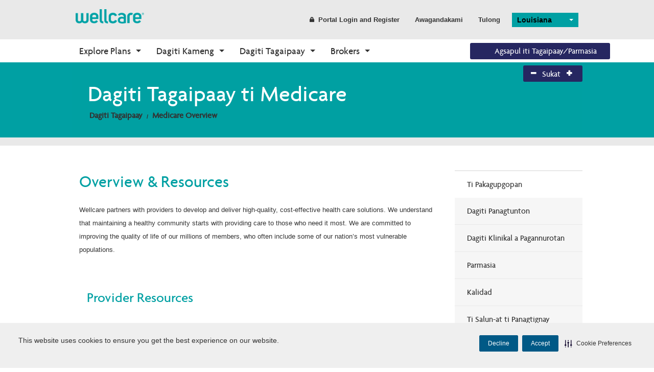

--- FILE ---
content_type: text/html;charset=utf-8
request_url: https://ilc.wellcare.com/Louisiana/Providers/Medicare
body_size: 17868
content:
<!DOCTYPE html>
<html lang="fil-PH"><head>
    <meta charset="UTF-8"/>
    <meta content="IE=Edge" http-equiv="X-UA-Compatible"/>
    <script data-appconfig="{&quot;app&quot;:&quot;7130db2fa9d46a21&quot;}" data-config="{&quot;revision&quot;:1768327317664,&quot;beaconUri&quot;:&quot;/rb_bf58323luk&quot;,&quot;agentUri&quot;:&quot;/ruxitagentjs_ICA15789NPRTUVXfgqrux_10327251022105625.js&quot;,&quot;environmentId&quot;:&quot;htmggpd8&quot;,&quot;modules&quot;:&quot;ICA15789NPRTUVXfgqrux&quot;}" data-dtconfig="rid=RID_-932675025|rpid=-450382427|domain=wellcare.com|reportUrl=/rb_bf58323luk|app=7130db2fa9d46a21|cuc=htmggpd8|owasp=1|mel=100000|expw=1|featureHash=ICA15789NPRTUVXfgqrux|dpvc=1|lastModification=1768327317664|tp=500,50,0|rdnt=1|uxrgce=1|srbbv=2|agentUri=/ruxitagentjs_ICA15789NPRTUVXfgqrux_10327251022105625.js" data-envconfig="{&quot;tracestateKeyPrefix&quot;:&quot;7bdb8406-de3c5d08&quot;}" src="/ruxitagentjs_ICA15789NPRTUVXfgqrux_10327251022105625.js" type="text/javascript"></script><script src="/bundles/jqueryHead?v=gGGRI7xCOnEK-4qvkXXwhmbyGmA8S3tmz-Wto5bGsIc1"></script>


    <title>Medicare Providers | Wellcare</title>

    <meta content="Access materials that are available to assist WellCare providers." name="description"/>
    <meta content="Medicare provider resources, WellCare providers, Medicare forms and documents, WellCare provider info, WellCare provider manual" name="keywords"/>
    <meta content="width=device-width,initial-scale=1" name="viewport"/>

        <link id="canUrl" rel="canonical"/>
        <!-- RDBL-639; Script to add Canonical tag -->
        <script type="text/javascript">
            canonicalLink0 = window.location.href.toLowerCase().replace("http://", "https://");
            canonicalLink1 = canonicalLink0;
            canonicalLink0.includes("www.") || (canonicalLink1 = canonicalLink0.replace("https://", "https://www."));
            canonicalLink2 = canonicalLink1;
            canonicalLink2.includes("?") && (x = canonicalLink2.indexOf("?"), canonicalLink2 = canonicalLink1.substring(0, x));
            canonicalLink3 = canonicalLink2;
            "/" == canonicalLink2.substring(canonicalLink2.length - 1, canonicalLink2.length) && (canonicalLink3 = canonicalLink2.substring(0, canonicalLink2.length - 1));
            canonicalLink4 = canonicalLink3;
            canonicalLink4.includes("/en/") || "https://wellcare.com/" != canonicalLink4 && (canonicalLink4 = canonicalLink3.replace("wellcare.com/", "wellcare.com/en/"));
            document.getElementById("canUrl").href = canonicalLink4;
        </script>
    <link href="/content/wellcare/img/fav.ico" rel="shortcut icon" type="image/x-icon"/>
    <!--[if IE]>
    <link rel="stylesheet" type="text/css" href="/content/Wellcare/css/shared/base/ie.min.css" />
    <![endif]-->
    <link href="/styles/css?v=AkKPF65JJ_7k60s7Nx96djE7P8lvcOc_cQ4pjNnWERc1" rel="stylesheet"/>

    
    <script src="/bundles/bodywide?v=VWlSKfe6ual3qeOn41VIQqZicHRTbHFKFsHgijLl2RI1"></script>


    <!-- Google Tag Manager June-2023-->
    <script>
        (function (w, d, s, l, i) {
            w[l] = w[l] || []; w[l].push({
                'gtm.start':
                    new Date().getTime(), event: 'gtm.js'
            }); var f = d.getElementsByTagName(s)[0],
                j = d.createElement(s), dl = l != 'dataLayer' ? '&l=' + l : ''; j.async = true; j.src =
                    'https://www.googletagmanager.com/gtm.js?id=' + i + dl; f.parentNode.insertBefore(j, f);
        })(window, document, 'script', 'dataLayer', 'GTM-WGV2S8Q');</script>
    <!-- End Google Tag Manager -->
    <!--Adobe Analytics insert script -->

            <script async="" src="https://assets.adobedtm.com/00cab49b6cae/1b9ef107ff23/launch-f685bffda9d6.min.js"></script>

    <script>document.cookie = '<%=  %>=' + Math.max(screen.width, screen.height) + '; path=/';</script>

    <!-- Cookie management CJDC2-644

        Note that setting the data-securiti-staging-mode attribute to "true" sets the script up for test (non-production) mode.
    -->
        <script src="https://cdn-prod.securiti.ai/consent/auto_blocking/fce971a0-bd9b-46d9-b0db-1f5913d159ad/2f9bb191-9aa6-47e6-b53c-53d551b59425.js" type="text/javascript"></script>
        <script>
            (function () {
                var s = document.createElement('script');
                s.src = 'https://cdn-prod.securiti.ai/consent/cookie-consent-sdk-loader.js';
                s.setAttribute('data-tenant-uuid', 'fce971a0-bd9b-46d9-b0db-1f5913d159ad');
                s.setAttribute('data-domain-uuid', '2f9bb191-9aa6-47e6-b53c-53d551b59425');
                s.setAttribute('data-backend-url', 'https://app.securiti.ai');
                s.setAttribute('data-skip-css', 'false');
                s.defer = true;
                var parent_node = document.head || document.body;
                parent_node.appendChild(s);
            })()
        </script>

    <!--Stiewide js bundle divided to bypass selecctrix problems-->
    <script src="/bundles/presitewide?v=pltbQaUOPsKlZMQMQnjS0VlFo5z_kO0prU1vEPxnGzk1"></script>


<script>NS_CSM_td=1604396904;NS_CSM_pd=275116664;NS_CSM_u="/clm10";NS_CSM_col="AAAAAAWy1529wLCLOOHk30NDbcBTaGvbLZruGgXjpADK81uFenfAacsAU6l6sGudw3hrpIY=";</script><script type="text/javascript">function sendTimingInfoInit(){setTimeout(sendTimingInfo,0)}function sendTimingInfo(){var wp=window.performance;if(wp){var c1,c2,t;c1=wp.timing;if(c1){var cm={};cm.ns=c1.navigationStart;if((t=c1.unloadEventStart)>0)cm.us=t;if((t=c1.unloadEventEnd)>0)cm.ue=t;if((t=c1.redirectStart)>0)cm.rs=t;if((t=c1.redirectEnd)>0)cm.re=t;cm.fs=c1.fetchStart;cm.dls=c1.domainLookupStart;cm.dle=c1.domainLookupEnd;cm.cs=c1.connectStart;cm.ce=c1.connectEnd;if((t=c1.secureConnectionStart)>0)cm.scs=t;cm.rqs=c1.requestStart;cm.rss=c1.responseStart;cm.rse=c1.responseEnd;cm.dl=c1.domLoading;cm.di=c1.domInteractive;cm.dcls=c1.domContentLoadedEventStart;cm.dcle=c1.domContentLoadedEventEnd;cm.dc=c1.domComplete;if((t=c1.loadEventStart)>0)cm.ls=t;if((t=c1.loadEventEnd)>0)cm.le=t;cm.tid=NS_CSM_td;cm.pid=NS_CSM_pd;cm.ac=NS_CSM_col;var xhttp=new XMLHttpRequest();if(xhttp){var JSON=JSON||{};JSON.stringify=JSON.stringify||function(ob){var t=typeof(ob);if(t!="object"||ob===null){if(t=="string")ob='"'+ob+'"';return String(ob);}else{var n,v,json=[],arr=(ob&&ob.constructor==Array);for(n in ob){v=ob[n];t=typeof(v);if(t=="string")v='"'+v+'"';else if(t=="object"&&v!==null)v=JSON.stringify(v);json.push((arr?"":'"'+n+'":')+String(v));}return(arr?"[":"{")+String(json)+(arr?"]":"}");}};xhttp.open("POST",NS_CSM_u,true);xhttp.send(JSON.stringify(cm));}}}}if(window.addEventListener)window.addEventListener("load",sendTimingInfoInit,false);else if(window.attachEvent)window.attachEvent("onload",sendTimingInfoInit);else window.onload=sendTimingInfoInit;</script><style type="text/css">html[lang="es-ES"] div.page-hero.hero-large.row-full-width.hero-statepage div.hero-content.abs-pos div.hero-content-header > h1 {

 font-size: 2.7rem !important;  
 line-height: 3.0rem !important;  
  
}

html[lang="es-ES"] div.page-hero.hero-large.row-full-width.hero-statepage div.hero-content.abs-pos div.hero-details a:nth-child(3) {

 padding-right: 1.2rem !important;
 padding-left: 1.2rem !important;   
 
}

html[lang="es-ES"] #google_translate_element {

 display: none !important;
 
}

/* Fix h2 in /Hawaii/COVID%2019/Medicaid%20Member Pgae */
html[lang="es-ES"] #main-content > div:nth-child(3) > div > div.large-9.medium-8.small-12.columns.column-left.main-column > div > div > div > div.module-content > div.rich-text-content > h2 {

 font-size: 2.2rem !important;
 
}


/* Hide Search Function */
html[lang="es-ES"] .top-bar li.has-form {
  
 display: none !important;
 
}

html[lang="zh-TW"] .top-bar li.has-form {

 display: none !important;
 
}

html[lang="vi-VN"] .top-bar li.has-form {

 display: none !important;
 
}

html[lang="ko-KR"] .top-bar li.has-form {

 display: none !important;
 
}

html[lang="tl-PH"] .top-bar li.has-form {

 display: none !important;
 
}

html[lang="fil-PH"] .top-bar li.has-form {

 display: none !important;
 
}

html[lang="chk-US"] .top-bar li.has-form {

 display: none !important;
 
}

#body-wrapper > div.wrapper-header > div.row-full-width.top-nav-bar > div > div > div > nav > section > ul.right > li > div > a > i {
	display:none;
}

html[lang="es-MX"] div.page-hero.hero-large.row-full-width.hero-statepage div.hero-content.abs-pos div.hero-content-header > h1 {

 font-size: 2.7rem !important;  
 line-height: 3.0rem !important; 

}

html[lang="es-MX"] div.page-hero.hero-large.row-full-width.hero-statepage div.hero-content.abs-pos div.hero-details a:nth-child(3) {

 padding-right: 1.2rem !important;
 padding-left: 1.2rem !important; 
  
}

/* Hide Search Function */
html[lang="es-MX"] div.wrapper-header > header > div.row.collapse > div > nav > section > ul > li.has-form {

 display: none !important;
 
}

html[lang="chks-US"] div.wrapper-header > header > div.row.collapse > div > nav > section > ul > li.has-form {

 display: none !important;
 
}

html[lang="fil-PH"] div.page-hero.hero-large.row-full-width.hero-statepage.HAWAII div.hero-content.abs-pos div.hero-content-header > h1 {

 font-size: 2.2rem !important;  
 line-height: 3.0rem !important;

}

html[lang="fil-PH"] div.page-hero.hero-large.row-full-width.hero-statepage.HAWAII div.hero-content.abs-pos div.hero-details a:nth-child(3) {

 padding-right: 1.2rem !important;
 padding-left: 1.2rem !important;
 font-size: 14.2px !important;
   
}

html[lang="fil-PH"] div.page-hero.hero-large.row-full-width.hero-statepage.HAWAII div.hero-content.abs-pos div.hero-details a:nth-child(2) {

 padding-right: 1.2rem !important;
 padding-left: 1.2rem !important;
 font-size: 14.2px !important;
 
}

html[lang="fil-PH"] div.page-hero.hero-large.row-full-width.hero-statepage.HAWAII div.hero-content.abs-pos div.hero-details p {

 font-size: 1.14rem !important;
 
}

html[lang="he-IL"] {

}

html[lang="ko-KR"] div.page-hero.hero-large.row-full-width.hero-statepage div.hero-content.abs-pos div.hero-details a:nth-child(2) {

 padding-right: 1.2rem !important;
 padding-left: 1.2rem !important;
 font-size: 14.2px !important;

}

html[lang="tl-PH"] div.page-hero.hero-large.row-full-width.hero-statepage.HAWAII div.hero-content.abs-pos div.hero-content-header > h1 {

 font-size: 2.2rem !important;  
 line-height: 2.8rem !important;

}

html[lang="tl-PH"] div.page-hero.hero-large.row-full-width.hero-statepage.HAWAII div.hero-content.abs-pos div.hero-details p {

 font-size: 1.14rem !important;
 
}

html[lang="tl-PH"] div.page-hero.hero-large.row-full-width.hero-statepage.HAWAII div.hero-content.abs-pos div.hero-details a:nth-child(2) {

 padding-right: 1.2rem !important;
 padding-left: 1.2rem !important;
 font-size: 13.7px !important;
 
}

html[lang="tl-PH"] div.page-hero.hero-large.row-full-width.hero-statepage.HAWAII div.hero-content.abs-pos div.hero-details a:nth-child(3) {

 padding-right: 1.2rem !important;
 padding-left: 1.2rem !important;
 font-size: 13.7px !important;
 
}

html[lang="vi-VN"] div.page-hero.hero-large.row-full-width.hero-statepage.HAWAII div.hero-content.abs-pos div.hero-content-header > h1 {

 font-size: 2.2rem !important;  
 line-height: 3.0rem !important;

}

html[lang="vi-VN"] #main-content > div > div > div > div:nth-child(1) > div.page-hero.hero-large.row-full-width.hero-statepage.ALABAMA > div > div > div > div > div.hero-content.abs-pos > div.hero-content-inner > div > h1 {

 font-size: 2.2rem !important;  
 
}

html[lang="vi-VN"] div.page-hero.hero-large.row-full-width.hero-statepage.HAWAII div.hero-content.abs-pos div.hero-details a:nth-child(3) {

 padding-right: 1.2rem !important;
 padding-left: 1.2rem !important;
 font-size: 14.2px !important;
   
}

html[lang="vi-VN"] div.page-hero.hero-large.row-full-width.hero-statepage.HAWAII div.hero-content.abs-pos div.hero-details a:nth-child(2) {

 padding-right: 1.2rem !important;
 padding-left: 1.2rem !important;
 font-size: 14.2px !important;
 
}

html[lang="vi-VN"] div.page-hero.hero-large.row-full-width.hero-statepage.HAWAII div.hero-content.abs-pos div.hero-details p {

 font-size: 1.1rem !important;
 
}

/* Fix Banner /California */
html[lang="vi-VN"] #main-content > div > div > div > div:nth-child(1) > div.page-hero.hero-large.row-full-width.hero-statepage.CALIFORNIA > div > div > div > div > div.hero-content.abs-pos > div.hero-content-inner > div > h1 {

 font-size: 2.2rem !important;
 
}

html[lang="zh-TW"] {

}


/* reduce the space in top menu to provide space for "Find a provider/Pharmacy" button */


html[lang="es-ES"] div.wrapper-header.sticky-header > div.row-full-width.top-nav-bar > div > div > div > nav > section > ul.left > li:nth-child(3) > a {
 
 padding-right: 30px !important;
 
}

html[lang="es-ES"] div.wrapper-header.sticky-header > div.row-full-width.top-nav-bar > div > div > div > nav > section > ul.left > li:nth-child(4) > a {
 
 padding-right: 30px !important;
 
}

html[lang="es-ES"] div.wrapper-header.sticky-header > div.row-full-width.top-nav-bar > div > div > div > nav > section > ul.left > li:nth-child(5) > a {
 
 padding-right: 30px !important;
 
}

/*Fixing topbar alignment by reduce the left and right padding for the Search box and Contact Us field*/

html[lang="es-ES"] div.wrapper-header > header > div.row.collapse > div > nav > section > ul > li.has-form {
 
 /*width: 190px !important;*/
 padding-right: 5px !important;
 padding-left: 5px !important;
 
}

html[lang="es-ES"] div.wrapper-header > header > div.row.collapse > div > nav > section > ul > li:nth-child(3) > a {
 
 padding-right: 5px !important;
 padding-left: 5px !important;
 
}



/* Fixing Search test and button in /Help-Center page */
html[lang="es-ES"] .search-blade .search-wrapper input {
    max-width: 457px !important;
}

html[lang="es-ES"] #searchHelpInput {
  width: 457px !important;
}


html[lang="es-ES"] #searchInputBtn {
 
  margin-left: 35px !important;
 
}

html[lang="es-ES"] #panel11 > div > div > div > table {
   width: 396px !important;
}

/* Fixing few things found in the page https://es-es.wellcare.com/Florida/Members/Medicare-Plans-2020/WellCare-Access-HMO-SNP-1/Pharmacy */
/* Inserted by Javier */

html[lang="es-ES"] #body-wrapper > footer > div > div.row.secondary > div.large-6.medium-6.small-12.columns.copyright > p {
    width: 320px;
}

html[lang="es-ES"] #body-wrapper > footer > div > div.row.secondary > div.large-6.medium-6.small-12.columns.sub-links > ul {
    width: 515px;
}

html[lang="es-ES"] #main-content > div:nth-child(3) > div > div.large-3.medium-4.small-12.columns.column-right.sidebar > div > div > div > ul > li:nth-child(1) > a {
    padding-left: 15px;
}

html[lang="es-ES"] #main-content > div:nth-child(3) > div > div.large-3.medium-4.small-12.columns.column-right.sidebar > div > div > div > ul > li:nth-child(2) > a {
    padding-left: 15px;
}

html[lang="es-ES"] #main-content > div:nth-child(3) > div > div.large-3.medium-4.small-12.columns.column-right.sidebar > div > div > div > ul > li:nth-child(3) > a {
    padding-left: 15px;
}

html[lang="es-ES"] #main-content > div:nth-child(3) > div > div.large-3.medium-4.small-12.columns.column-right.sidebar > div > div > div > ul > li:nth-child(4) > a {
    padding-left: 15px;
}

html[lang="es-ES"] #main-content > div:nth-child(3) > div > div.large-3.medium-4.small-12.columns.column-right.sidebar > div > div > div > ul > li:nth-child(5) > a {
    padding-left: 15px;
}

html[lang="es-ES"] #main-content > div:nth-child(3) > div > div.large-3.medium-4.small-12.columns.column-right.sidebar > div > div > div > ul > li:nth-child(6) > a {
    padding-left: 15px;
}

html[lang="es-ES"] #main-content > div:nth-child(3) > div > div.large-3.medium-4.small-12.columns.column-right.sidebar > div > div > div > ul > li:nth-child(7) > a {
    padding-left: 15px;
}

html[lang="es-ES"] #main-content > div:nth-child(3) > div > div.large-3.medium-4.small-12.columns.column-right.sidebar > div > div > div > ul > li:nth-child(8) > a {
    padding-left: 15px;
}

html[lang="es-ES"] #main-content > div:nth-child(3) > div > div.large-3.medium-4.small-12.columns.column-right.sidebar > div > div > div > ul > li:nth-child(9) > a {
    padding-left: 15px;
}

html[lang="es-ES"] #main-content > div:nth-child(3) > div > div.large-3.medium-4.small-12.columns.column-right.sidebar > div > div > div > ul > li:nth-child(10) > a {
    padding-left: 15px;
}

html[lang="es-ES"] #main-content > div:nth-child(3) > div > div.large-3.medium-4.small-12.columns.column-right.sidebar > div > div > div > ul > li:nth-child(11) > a {
    padding-left: 15px;
}

/* Fixing few things found in the page /Florida/Need%20A%20Plan */
/* Inserted by Javier, applicable also for Find a Plan */


html[lang="es-ES"] #planSearch_root > div.large-10.medium-8.small-12.columns.end > div.row.seeking > h2 {
    padding-left: 5px;
}
html[lang="es-ES"] #planSearch_root > div.large-10.medium-8.small-12.columns.end > div.row.seeking > h1 {
    font-size: 2.20rem;
    padding-right: 5px;
    padding-left: 5px;
    margin-top: 12px;
    width: 240px;
}
html[lang="es-ES"] #planSearch_root > div.large-10.medium-8.small-12.columns.end > div.row.near > h1 {
    
    font-size: 2.20rem;  
    padding-right: 5px;
    padding-left: 5px;
    margin-top: 12px;
    width: 145px;
}
html[lang="es-ES"] #zipCodeInput {
  
  width: 310px;
}
html[lang="es-ES"] #submitBtn {
   /* font-size: 1.5rem; */
  	margin-left: 85px;
    padding-left: 0px;
    padding-right: 0px;
    border-right-width: 0px;
    margin-right: 0px;
 }
html[lang="es-ES"]  #napResults > div.row-full-width.three-column-featured-blade.persona-selector.home-item > div > div > div:nth-child(2) > div.large-4.medium-4.small-12.columns.item.text-center.index-1 > div > p {
  margin-top: 47px;  
  margin-bottom: 40px;
}
html[lang="es-ES"]  #napResults > div.row-full-width.three-column-featured-blade.persona-selector.home-item > div > div > div:nth-child(2) > div.large-4.medium-4.small-12.columns.item.text-center.index-2 > div > p {
  margin-top: 47px;  
  margin-bottom: 40px;
}

/* Fixing search output format */

html[lang="es-ES"]  #ui-id-1 {
  width: 82.2px;
}
html[lang="es-ES"]  #ui-id-2 {
  width: 82.2px;
}

html[lang="es-ES"]  #\32 021 > div > span {
  font-size: 16px;
}

html[lang="es-ES"]  #\32 021 > div > a.planLink {
  font-size: 15px;
  margin-right: 10px;
  padding-top: 11px;
}

html[lang="es-ES"] #\32 021 > div > a.button {
  font-size: 15px;
  padding-left: 5px;
  padding-right: 5px;
}
html[lang="es-ES"]  #\32 020 > div > span {
  font-size: 16px;
}

html[lang="es-ES"]  #\32 020 > div > a.planLink {
  font-size: 15px;
  margin-right: 10px;
  padding-top: 11px;
}

html[lang="es-ES"] #\32 020 > div > a.button {
  font-size: 15px;
  padding-left: 5px;
  padding-right: 5px;
}

html[lang="es-ES"] #\32 020 > div:nth-child(1) > span {
  font-size: 16px;
  
}

html[lang="es-ES"] #\32 020 > div:nth-child(2) > span {
  font-size: 16px;
  
}

html[lang="es-ES"] #\32 021 > div:nth-child(5) > span {
  font-size: 16px;
  
}


/* Hide Maintenace message, blue one at the bottom of the page */

html[lang="es-ES"] #body-wrapper > div.wrapper-header > div.alert-box.radius {
  display: none !important;
  
}


html[lang="es-MX"] #body-wrapper > div.wrapper-header > div.alert-box.radius {
  display: none !important;
  
}

/* Fixing few things found in the page Need%20A%20Plan for SPMX Lang */
html[lang="es-MX"]  #napResults > div.row-full-width.three-column-featured-blade.persona-selector.home-item > div > div > div:nth-child(2) > div.large-4.medium-4.small-12.columns.item.text-center.index-0 > div > h3 {
    
  height: 90px !important;
}


html[lang="es-MX"]  #napResults > div.row-full-width.three-column-featured-blade.persona-selector.home-item > div > div > div:nth-child(2) > div.large-4.medium-4.small-12.columns.item.text-center.index-2 > div > p {
  margin-top: 47px;  
  margin-bottom: 57px;
}

/* Fix Find a Plan page */

html[lang="es-MX"]  #napResults > div.row-full-width.three-column-featured-blade.persona-selector.home-item > div > div > div:nth-child(2) > div.large-4.medium-4.small-12.columns.item.text-center.index-0 > div > a {
    
      top: 40px !important;
}

html[lang="es-MX"]  #napResults > div.row-full-width.three-column-featured-blade.persona-selector.home-item > div > div > div:nth-child(2) > div.large-4.medium-4.small-12.columns.item.text-center.index-1 > div > a {
    
      top: 40px !important;
}

html[lang="es-MX"]  #submitBtn {
    
      left: 120px !important;
}

html[lang="es-MX"]  #zipCodeInput {
    
      width: 350px !important;
}

html[lang="es-MX"]  #planSearch_root > div.large-10.medium-8.small-12.columns.end > div.row.seeking > h1 {
    
      font-size: 2.1rem !important;
}

html[lang="es-MX"]  #body-wrapper > footer > div > div.row.secondary > div.large-6.medium-6.small-12.columns.sub-links > ul {
    
      width: 550px !important;
}

html[lang="es-MX"]  #napResults > div.row-full-width.three-column-featured-blade.persona-selector.home-item > div > div > div:nth-child(2) > div.large-4.medium-4.small-12.columns.item.text-center.index-0 > div > p {
    
      margin-top: 30px !important;
}

html[lang="es-MX"]  #planSearch_root > div.large-10.medium-8.small-12.columns.end > div.row.near > h1 {
    
    font-size: 1.9rem !important;
  	padding-right: 0px !important;
    bottom: 5px !important;
    top: 10px !important;


}

html[lang="es-MX"]  #planSearch_root > div.large-10.medium-8.small-12.columns.end > div.row.seeking > h1 {
    
    top: 10px !important;

}


html[lang="es-MX"]  #napResults > div.row-full-width.three-column-featured-blade.persona-selector.home-item > div > div > div:nth-child(2) > div.large-4.medium-4.small-12.columns.item.text-center.index-1 > div > p {
    
      margin-bottom: 0px !important;
}

html[lang="es-MX"]  #napResults > div.row-full-width.three-column-featured-blade.persona-selector.home-item > div > div > div:nth-child(2) > div.large-4.medium-4.small-12.columns.item.text-center.index-2 > div > p {
    
      margin-bottom: 0px !important;
      margin-top: 10px !important;
}


/* Fixing few things found in the page Need%20A%20Plan for VIT Lang */
html[lang="vi-VN"] #napPlanSelectric {
  left: 150px;
  padding-right: 15px;
  width: 480px;
  bottom: 40px;
  
}

html[lang="vi-VN"] #planSearch_root > div.large-10.medium-8.small-12.columns.end > div.row.seeking > h1 {
  width: 460px;
  top: 25px;
  font-size: 2.125rem;
  
}

html[lang="vi-VN"] #planSearch_root > div.large-10.medium-8.small-12.columns.end > div.row.seeking > h2 {
  width: 930px;
  bottom: 20px;
  top: 20px;
  height: 60px;
  
}

/* fix title /California/COVID-19/Medicare-Member */
html[lang="zh-TW"] #hero-gradient > div.large-10.medium-10.small-12.columns.end > div.breadcrumbs-container > ul {
  
    padding-top: 10px;
  
}

html[lang="ko-KR"] #hero-gradient > div.large-10.medium-10.small-12.columns.end > div.breadcrumbs-container > ul {
  
    padding-top: 10px;
  
}

/* Fix Find a Plan page */

html[lang="ko-KR"] #planSearch_root > div.large-10.medium-8.small-12.columns.end > div.row.seeking > h1 {
  
    width: 330px;
    top: 30px;
  
}

html[lang="ko-KR"] #napPlanSelectric {
  
    left: 100px;
    top: -30;
    bottom: 35px;
  
}

html[lang="ko-KR"] #main-content > div > div > div > div:nth-child(1) > div.page-hero.hero-large.row-full-width.hero-statepage.CALIFORNIA > div > div > div > div > div.hero-content.abs-pos > div.hero-content-inner > div {
  
    width: 630px;
  
}

html[lang="ko-KR"] #main-content > div > div > div > div:nth-child(1) > div.page-hero.hero-large.row-full-width.hero-statepage.CALIFORNIA > div > div > div > div > div.hero-content.abs-pos > div.hero-content-inner > div > h1 {
  
    font-size: 3.1rem;
  
}

html[lang="ko-KR"] #main-content > div > div > div > div:nth-child(1) > div.row-full-width.three-column-featured-blade.persona-selector > div > div > div:nth-child(2) > div.large-4.medium-4.small-12.columns.item.text-center.index-1 > div > h3 {
  
    font-size: 1.7rem;
  
}

html[lang="ko-KR"] #main-content > div > div > div > div:nth-child(1) > div.row-full-width.three-column-featured-blade.persona-selector > div > div > div:nth-child(2) > div.large-4.medium-4.small-12.columns.item.text-center.index-2 > div > h3 {
  
    font-size: 1.7rem;
  
}

html[lang="ko-KR"] #main-content > div > div > div > div:nth-child(1) > div:nth-child(4) > div > div > div > p {
  
    width: 395px;
  
}

html[lang="ko-KR"] #main-content > div > div > div > div:nth-child(1) > div.row-full-width.news-events > div > div > div.container > div:nth-child(1) > div > a > h3 {
  
    width: 210px;
  
}

html[lang="ko-KR"] #main-content > div > div > div > div:nth-child(1) > div.row-full-width.news-events > div > div > div.container > div:nth-child(3) > div > a > h3 {
  
    width: 200px;
  
}

html[lang="ko-KR"] #body-wrapper > div.row-full-width.contact-us-blade > div > div > div > div.medium-10.columns.small-only-text-center > h3 {
  
    width: 600px;
  
}

html[lang="ko-KR"] #body-wrapper > footer > div > div.row.secondary > div.large-6.medium-6.small-12.columns.sub-links > ul {
  
    width: 463px !important;
  
}

/* /COVID-19/Medicaid-Member  */

html[lang="es-ES"] #main-content > div:nth-child(3) > div > div.large-9.medium-8.small-12.columns.column-left.main-column > div > div > div > div.rich-text-content > h2 {
  
    font-size: 2.2rem;
  
}

/* /Hawaii/Health-Wellness  */

html[lang="ko-KR"] #main-content > div:nth-child(2) > div > div > div:nth-child(1) > div:nth-child(1) > div > div.large-7.medium-7.small-12.columns > h2 {
  
    font-size: 1.6rem;
  
}

html[lang="ko-KR"] #main-content > div:nth-child(2) > div > div > div:nth-child(1) > div:nth-child(2) > div > div:nth-child(2) > div > h3 {
  
    font-size: 1.3rem;
  
}
html[lang="ko-KR"] #main-content > div:nth-child(2) > div > div > div:nth-child(1) > div:nth-child(2) > div > div:nth-child(4) > div > h3 {
  
    font-size: 1.2rem;
  
}

html[lang="ko-KR"] #main-content > div:nth-child(2) > div > div > div:nth-child(1) > div:nth-child(2) > div > div:nth-child(2) > div > a {
  
    font-size: 0.8rem !important;
  
}

/* Fix Footer */

html[lang="vi-VN"] #body-wrapper > footer > div > div.row.secondary > div.large-6.medium-6.small-12.columns.sub-links > ul {
  
    width: 590px;
      
}

html[lang="tl-PH"] #body-wrapper > footer > div > div.row.secondary > div.large-6.medium-6.small-12.columns.sub-links > ul {
  
    width: 590px;
      
}


html[lang="fil-PH"] #body-wrapper > footer > div > div.row.secondary > div.large-6.medium-6.small-12.columns.sub-links > ul {
  
    width: 650px;
}

/* Fix H3 in the /Hawaii page */
html[lang="fil-PH"] #body-wrapper > div.row-full-width.contact-us-blade > div > div > div > div.medium-10.columns.small-only-text-center > h3 {
    width: 550px !important;
}

/* Fix the 2nd header for tl-PH */

html[lang="tl-PH"] #body-wrapper > div.wrapper-header > div.row-full-width.top-nav-bar > div > div > div > nav > section > ul.left > li:nth-child(2) > a {
	font-size: 1.1rem;
}

/* Align phon number in the last Para in /Hawaii/Health-Wellness/Wellness-Connection/Quitting-Smoking page */
html[lang="tl-PH"] #main-content > div:nth-child(2) > div > div.large-9.medium-8.small-12.columns.column-left.main-column > div > div > div > div.module-content > div > p:nth-child(22) {
	width: 750px;
}

/* Align phon number in the last Para in /Hawaii/Members/Medicaid-Plans/Community-Care-Services/Member-Rights-and-Policies/Fraud-and-Abuse page */
html[lang="tl-PH"] #main-content > div:nth-child(3) > div > div.large-9.medium-8.small-12.columns.column-left.main-column > div > div > div > div.module-content > div > p:nth-child(7) {
	font-size: 0.9rem;
}

/* fix Search field in /Hawaii/Help-Center page */
html[lang="tl-PH"] .search-blade .search-wrapper input {
    max-width: 500px;
    width: 425px;
}

html[lang="tl-PH"] #searchInputBtn > i {
    margin-left: 25px;
}

/* Fix alignment fot tl-PH /Hawaii/Find-My-Plan */
html[lang="tl-PH"] #planSearch_root > div.large-10.medium-8.small-12.columns.end > div.row.seeking > h1 {
    width: 280px;
    top: 5px;
   font-size: 1.8rem;
}
html[lang="tl-PH"] #napPlanSelectric {
    padding-left: 0px;
    bottom: 50px;
}
html[lang="tl-PH"] #napPlanSelectric > div > div.selectric {
    left: 50px;
}
html[lang="tl-PH"] #napPlanSelectric > div > div.selectric > p {
    margin-left: 30px;
}
html[lang="tl-PH"] #planSearch_root > div.large-10.medium-8.small-12.columns.end > div.row.near > h1 {
    width: 180px;
  font-size: 2rem;
}
html[lang="tl-PH"] #planSearch_root > div.large-10.medium-8.small-12.columns.end > div.row.near > div.large-4.medium-8.small-12.columns {
    width: 305px;
    top: 0px;
}
html[lang="tl-PH"] #submitBtn {
    left: 10px;
}

/* Fix "Find a Provider/Pharmacy" button alignment */
html[lang="vi-VN"] #body-wrapper > div.wrapper-header > div.row-full-width.top-nav-bar > div > div > div > nav > section > ul.right > li > div {
    width: 225px !important;
}

html[lang="vi-VN"] #body-wrapper > div.wrapper-header > div.row-full-width.top-nav-bar > div > div > div > nav > section > ul.right > li > div > a {
    width: 295px !important;
}



/* Fix "Find a Provider/Pharmacy" button alignment */
html[lang="fil-PH"] #body-wrapper > div.wrapper-header > div.row-full-width.top-nav-bar > div > div > div > nav > section > ul.right {
	
	position: absolute!important;
	right: 0!important;
	left: 780px!important;
	width: 300px!important;
}

/*  Fix alignment in the left menue page : /New-Jersey/Members/Medicaid-Plans/NJ-FamilyCare */
html[lang="es-ES"] #main-content > div:nth-child(3) > div > div.large-3.medium-4.small-12.columns.column-right.sidebar > div > div > div > ul > li:nth-child(9) > a {

    padding-left: 15px !important;

}

html[lang="tl-PH"] #main-content > div:nth-child(3) > div > div.large-3.medium-4.small-12.columns.column-right.sidebar > div > div > div > ul > li:nth-child(9) > a {

    padding-left: 15px !important;

}

/*
html[lang="tl-PH"] #body-wrapper > div.wrapper-header > div.row-full-width.top-nav-bar > div > div > div > nav > section > ul.right {
	
	position: absolute!important;
	right: 0!important;
	left: 780px!important;
	width: 300px!important;
}

/* Fix Banner for CHK */

html[lang="chk-US"] #main-content > div > div > div > div:nth-child(1) > div.page-hero.hero-large.row-full-width.hero-statepage.NORTH.CAROLINA > div > div > div > div > div.hero-content.abs-pos > div.hero-details > p {
	font-size: 1.1rem !important;
}
html[lang="chk-US"] #main-content > div > div > div > div:nth-child(1) > div.page-hero.hero-large.row-full-width.hero-statepage.NORTH.CAROLINA > div > div > div > div > div.hero-content.abs-pos > div.hero-content-inner > div > h1 {
	font-size: 2rem !important;
}

html[lang="chk-US"] #main-content > div > div > div > div:nth-child(1) > div.page-hero.hero-large.row-full-width.hero-statepage.NORTH.CAROLINA > div > div > div > div > div.hero-content.abs-pos > div.hero-content-inner > div {
    padding-bottom: 0px !important;
}
html[lang="chk-US"] #main-content > div > div > div > div:nth-child(1) > div.page-hero.hero-large.row-full-width.hero-statepage.NORTH.CAROLINA > div > div > div > div > div.hero-content.abs-pos > div.hero-details {
    padding-top: 0px !important;
}

/* Find-My-Plan AND Need-A-Plan pages */
html[lang="chk-US"] #zipCodeInput {
   width: 325px !important;
}
html[lang="chk-US"] #submitBtn {
    left: 100px !important;
}

/* Fix North-Carolina CHk Banner */
html[lang="chk-US"] #main-content > div > div > div > div:nth-child(1) > div.page-hero.hero-large.row-full-width.hero-statepage.NORTH.CAROLINA > div > div > div > div > div.hero-content.abs-pos > div.hero-details > a:nth-child(2){

    width: 422px !important;
    padding-left: 5px !important;
    padding-right: 5px !important;
    right: 10px !important;
  	font-size: 0.95rem !important;
}

html[lang="chk-US"] #main-content > div > div > div > div:nth-child(1) > div.page-hero.hero-large.row-full-width.hero-statepage.NORTH.CAROLINA > div > div > div > div > div.hero-content.abs-pos > div.hero-details > a:nth-child(3){

    width: 412px !important;
    padding-right: 5px !important;
    padding-left: 5px !important;
    right: 10px !important;
}

/* Fix es-ES states Banner */
html[lang="es-ES"] #main-content > div > div > div > div:nth-child(1) > div.page-hero.hero-large.row-full-width.hero-statepage > div > div > div > div > div.hero-content.abs-pos > div.hero-details > a:nth-child(2){

    width: 422px !important;
    padding-left: 5px !important;
    padding-right: 5px !important;
    right: 10px !important;
  	font-size: 0.95rem !important;
}

html[lang="chk-US"] .nap-results .result {
    
    width: 1095px !important;
}

/* Modifications done by Javier on 2023 */

/*Page https://es-es.wellcare.com/PDPwelcome */
/* Fix Blue buttons position TWO and FOUR */

html[lang="es-ES"] #main-content > div:nth-child(2) > div > div > div:nth-child(1) > div:nth-child(2) > div > div:nth-child(2) > div > a {
    
    top: 26px !important;
}

html[lang="es-ES"] #main-content > div:nth-child(2) > div > div > div:nth-child(1) > div:nth-child(2) > div > div:nth-child(4) > div > a {
    
    top: 52px !important;
}

/*Page https://es-es.wellcare.com/PDP */
/* Reduce font for "¡Bienvenido, Miembro!" tu move up the drop down menu */

html[lang="es-ES"] #main-content > div > div > div > div:nth-child(1) > div > div > div > div > div > div.hero-content.abs-pos > div.hero-content-inner > div > h1 {
  
  font-size:3.1rem;

}

/*Page https://es-es.wellcare.com/Vermont/Members/Medicare%20Plans%202023/Wellcare%20Assist%20Open%20PPO%20004 */
/* Reduce font for "¡Bienvenido, Miembro!" tu move up the drop down menu */


html[lang="es-ES"] #main-content > div:nth-child(3) > div > div.large-9.medium-8.small-12.columns.column-left.main-column > div > div > div > div.module-content > div:nth-child(6) > div.mod-pdf-container > div:nth-child(3) > div > div.large-9.columns > label {
  
  width: 503px;
  
}  


html[lang="es-ES"] #main-content > div:nth-child(3) > div > div.large-9.medium-8.small-12.columns.column-left.main-column > div > div > div > div.module-content > div:nth-child(6) > div.mod-pdf-container > div:nth-child(5) > div > div.large-9.columns > label {
  
  width: 511px;
  
} 

html[lang="es-ES"] #main-content > div:nth-child(3) > div > div.large-9.medium-8.small-12.columns.column-left.main-column > div > div > div > div.module-content > div:nth-child(6) > div.mod-pdf-container > div:nth-child(6) > div > div.large-9.columns > label {
  
  width: 514px;
  
} 

html[lang="es-ES"] #main-content > div:nth-child(3) > div > div.large-9.medium-8.small-12.columns.column-left.main-column > div > div > div > div.module-content > div:nth-child(6) > div.mod-pdf-container > div:nth-child(7) > div > div.large-9.columns > label {
  
  width: 521px;
  
} 

html[lang="es-ES"] #main-content > div:nth-child(3) > div > div.large-9.medium-8.small-12.columns.column-left.main-column > div > div > div > div.module-content > div:nth-child(6) > div.mod-pdf-container > div:nth-child(10) > div > div.large-9.columns > label {
  
  width: 527px;
  
}

/* Home Page */

html[lang="es-ES"] #main-content > div > div > div > div:nth-child(1) > div.page-hero.hero-large.row-full-width.hero-home > div > div > div > div > div.hero-content.abs-pos > div.hero-details > div > div > div.selectric > p {
  
  margin-right: 5px;
  margin-left: 5px;
  
}

/* Contact Drop Down Box */

html[lang="es-ES"] #main-content > div > div > div > div:nth-child(1) > div:nth-child(1) > div.row.collapse.page-header.header-small > div.large-10.medium-10.small-12.columns.end > div > div > div.selectric {
  
  width: 212px;  
  
}


/* Home page changes */
/* El Período de Inscripción Anual (AEP) finaliza el 7 de diciembre. */

html[lang="es-ES"] #main-content > div > div > div > div:nth-child(1) > div.page-hero.hero-large.row-full-width.hero-home > div > div > div > div > div.hero-content.abs-pos > div.hero-details > p:nth-child(2) {
  
  width: 333px;  
  
}

/* Registrarse es sencillo */


html[lang="es-ES"] #main-content > div > div > div > div:nth-child(1) > div.row-full-width.three-column-featured-blade.persona-selector.home-item > div > div > div:nth-child(2) > div.large-4.medium-4.small-12.columns.item.text-center.index-0 > div > p {
  
  margin-top: 10px;  
  margin-bottom: 50px;
  height: 78px;
  
}

/* Salud y Bienestar */

html[lang="es-ES"] #main-content > div > div > div > div:nth-child(1) > div.row-full-width.three-column-featured-blade.persona-selector.home-item > div > div > div:nth-child(2) > div.large-4.medium-4.small-12.columns.item.text-center.index-1 > div > p {
  
  margin-top: 48px;
  margin-bottom: 50px;
  
}

/* Buscar un Proveedor o Farmacia */

html[lang="es-ES"] #main-content > div > div > div > div:nth-child(1) > div.row-full-width.three-column-featured-blade.persona-selector.home-item > div > div > div:nth-child(2) > div.large-4.medium-4.small-12.columns.item.text-center.index-2 > div > h3 {
  
  width: 266px;  
  
}

html[lang="es-ES"] #main-content > div > div > div > div:nth-child(1) > div.row-full-width.three-column-featured-blade.persona-selector.home-item > div > div > div:nth-child(2) > div.large-4.medium-4.small-12.columns.item.text-center.index-2 > div > p {
  
  margin-top: 10px;  
  
}

/* ¿Cuánto cuesta Medicare? */

html[lang="es-ES"] #main-content > div > div > div > div:nth-child(2) > div.content.blocks.blocks--3 > a:nth-child(2) > div > h3 {
  
  margin-bottom: 72px;  
  
}

/* ¿Cuál es la edad elegible para Medicare? */

html[lang="es-ES"] #main-content > div > div > div > div:nth-child(2) > div.content.blocks.blocks--3 > a:nth-child(3) > div > h3 {
  
  margin-bottom: 40px;  
  
}

/* Footer Accesibilidad... */

html[lang="es-ES"] #body-wrapper > footer > div > div.row.secondary > div.large-6.medium-6.small-12.columns.sub-links {
  
  font-size: 12.7px;;  
  
}


/* Test Hidden Menu on https://es-es.wellcare.com/georgia */

html[lang="es-ES"] .georgia li[data-index="1"] {
  
  display:none;  
  
}

/* Test Hidden Menu on https://es-es.wellcare.com/hawaii */

html[lang="es-ES"] .hawaii-2 li[data-index="2"] {
  
  display:none;  
  
}

/* Test Hidden Menu on https://es-es.wellcare.com/hawaii */

html[lang="es-ES"] .hawaii-3 li[data-index="3"] {
  
  display:none;  
  
}



</style><script src="/locale_glossary_sort.js" type="text/javascript"></script><script type="text/javascript">(function () {
  let lang = document.querySelector('html').getAttribute('lang');
  let type;
  if (location.pathname.indexOf("New-Jersey/Members/Medicaid-Plans/NJ-FamilyCare/Helpful-Tips-and-Information/Glossary") > -1) {
    type = GlossaryType.NJ;
  }
  /*else if (location.pathname.indexOf("Hawaii/Members/Prescription%20Drug%20Plans%202021/Basics/Glossary") > -1){
    type = GlossaryType.BASICS;
  }*/
  else if (location.pathname.indexOf("/Helpful-Tips-and-Information/Glossary") > -1) {
    type = GlossaryType.TIPS;
  }
  else if (location.pathname.indexOf("/Glossary") > -1) {
    type = GlossaryType.BASICS;
  }
  else
    return;

  document.addEventListener("DOMContentLoaded", SortGlossary(lang, type));

})();


document.addEventListener("DOMContentLoaded", function () {
  if (window.location.href === "https://es-es.wellcare.com/georgia") {
    document.body.classList.add("georgia");
  }
});

document.addEventListener("DOMContentLoaded", function () {
  if (window.location.href === "https://es-es.wellcare.com/hawaii") {
    document.body.classList.add("hawaii-2");
  }
});

document.addEventListener("DOMContentLoaded", function () {
  if (window.location.href === "https://es-es.wellcare.com/hawaii") {
    document.body.classList.add("hawaii-3");
  }
});


(function () {
  const observer = new MutationObserver((mutations, me) => {
    const script = document.querySelector('script[src*="cookie-consent-sdk-loader.js"]');
    if (script) {
      // Do modifications or remove the script as needed
      script.setAttribute('data-tenant-uuid', 'fce971a0-bd9b-46d9-b0db-1f5913d159ad');
      script.setAttribute('data-domain-uuid', '66572ca1-b15c-4e24-b645-43bd8d113dd7');
      me.disconnect(); // stop observing
    }
  });

  observer.observe(document, {
    childList: true,
    subtree: true
  });
  var parent_node = document.head;
  var s_auto_blocking = document.createElement('script');
  s_auto_blocking.src = 'https://cdn-prod.securiti.ai/consent/auto_blocking/fce971a0-bd9b-46d9-b0db-1f5913d159ad/66572ca1-b15c-4e24-b645-43bd8d113dd7.js';
  parent_node.appendChild(s_auto_blocking);

})();
</script></head>
<body class="">
    <a href="#main-content" id="skipnav" title="Lumaktaw">Skip to main content</a>
    <script src="/bundles/sitewide?v=t8F4Ic4Iy7F-0PdEqI5aSYNqIYJdFXSPAATzHY0RBzQ1"></script>

    <div id="body-wrapper">
        <div class="wrapper-header">
                <header class="hide-for-medium-down">
        <input id="searchPageUrl" type="hidden" value="/louisiana/searchresults"/>
        <input id="searchPageCCGUrl" type="hidden" value="/SearchResultsCCG"/>
        <input id="geoLocated" type="hidden" value="false"/>
        <input id="statePage" type="hidden" value="true"/>
        <div aria-hidden="true" aria-labelledby="modalTitle" class="reveal-modal" data-reveal="" id="searchErrorModal" role="dialog">
            <div>
                <h3>Saan a mabalin nga awan karga ti sapulen</h3>

                <a class="main-cta button modelOptNo" title="kamali">Ok</a>
            </div>
            <div aria-label="Close" class="close-reveal-modal">×</div>
        </div>
        
        <div aria-hidden="true" aria-labelledby="modalTitle" class="reveal-modal " data-reveal="" id="formSubmitWaitModal" role="dialog" style="margin-top: 20%;">
            <div class="modal-header">
                <h4 class="modal-title formSubmitModal" id="modalTitle">Maidawat nga agurayka bayat a maiprosproseso ti kiddawmo.</h4>
            </div>
            
        </div>

        <div aria-hidden="true" aria-labelledby="modalTitle" class="reveal-modal" data-reveal="" id="leavingSiteModel" role="dialog">
            <div>
                <h4>Daytoy a link ket panawanna ti WellCare.com, sa aglukat iti baro a window.</h4>
                <a class="button small wide modelOptYes" title="ituloy">Ituloy</a>
                <a class="button link small modelOptNo" title="agsubli">Agsubli iti Site</a>
            </div>
            <div aria-label="Close" class="close-reveal-modal">×</div>
        </div>
        
        
        <div class="row collapse">
            <div class="large-12 columns">
                <nav class="top-bar header-bar" data-options="is_hover: false" data-topbar="" role="navigation">
                    <!-- Title -->
                    <ul class="title-area">
                        <li class="name">
                            <div class="logo">
                                    <a href="/louisiana" title="estado">
                                        <img alt="wellcareimage" src="https://www.wellcare.com/-/media/logos-and-icons/wellcare-logos/wellcarelogo180.ashx"/>
                                    </a>
                            </div>
                        </li>
                    </ul>
                    <!-- Top Bar Section -->
                    <section class="top-bar-section">
                        <!-- Top Bar Right Nav Elements -->
                        <ul class="right">
                            <!-- Search | has-form wrapper -->
                            <!-- HERC-620: Hide search box for now.  It was built using Coveo, which has been retired.  We will recurrect this once we set up Centene site search. -->
                            <li class="has-form" hidden="">
                                <div class="row collapse search-wrapper">
                                    <div class="large-11 small-9 columns">
                                        <input class="searchbox" id="site-searchbox" pattern="[A-Za-z][A-Za-z0-9 ]*" placeholder="Sapulen ti Wellcare" type="text"/>
                                    </div>
                                    <div class="large-1 small-3 columns">
                                        <a class="button" href="#" id="site-searchbox-submit" title="isumite"><i class="icon fi-magnifying-glass"></i></a>
                                    </div>
                                </div>
                            </li>
                            <li>
                                <a aria-controls="login-dropdown" aria-expanded="false" class="button header-link" data-dropdown="login-dropdown" href="#" title="rehistro">
                                    <i class="icon fi-lock"></i>Portal Login and Register
                                </a>
                            </li>
                                <li>
                                                                                            <a class="button header-link" href="/louisiana/contact-us" title="awagan dakami">Awagandakami</a>
                                                                                        </li>
                                                            <li><a class="button header-link" href="/louisiana/help-center" title="tulong">Tulong</a></li>
                            <li class="spacer">
                                    <select class="state-selector selectric url-selector location-selector" style="min-width:130px;">
                                        <option selected="selected">Louisiana</option>
                                                <option value="/alabama">Alabama</option>
                                                <option value="/alaska">Alaska</option>
                                                <option value="/arizona">Arizona</option>
                                                <option value="/arkansas">Arkansas</option>
                                                <option value="/california">California</option>
                                                <option value="/colorado">Colorado</option>
                                                <option value="/connecticut">Connecticut</option>
                                                <option value="/delaware">Delaware</option>
                                                <option value="/district-of-columbia">District of Columbia</option>
                                                <option value="/florida">Florida</option>
                                                <option value="/georgia">Georgia</option>
                                                <option value="/hawaii">Hawaii</option>
                                                <option value="/idaho">Idaho</option>
                                                <option value="/illinois">Illinois</option>
                                                <option value="/indiana">Indiana</option>
                                                <option value="/iowa">Iowa</option>
                                                <option value="/kansas">Kansas</option>
                                                <option value="/kentucky">Kentucky</option>
                                                <option value="/louisiana">Louisiana</option>
                                                <option value="/maine">Maine</option>
                                                <option value="/maryland">Maryland</option>
                                                <option value="/massachusetts">Massachusetts</option>
                                                <option value="/michigan">Michigan</option>
                                                <option value="/minnesota">Minnesota</option>
                                                <option value="/mississippi">Mississippi</option>
                                                <option value="/missouri">Missouri</option>
                                                <option value="/montana">Montana</option>
                                                <option value="/nebraska">Nebraska</option>
                                                <option value="/nevada">Nevada</option>
                                                <option value="/new-hampshire">New Hampshire</option>
                                                <option value="/new-jersey">New Jersey</option>
                                                <option value="/new-mexico">New Mexico</option>
                                                <option value="/new-york">New York</option>
                                                <option value="/north-carolina">North Carolina</option>
                                                <option value="/north-dakota">North Dakota</option>
                                                <option value="/ohio">Ohio</option>
                                                <option value="/oklahoma">Oklahoma</option>
                                                <option value="/oregon">Oregon</option>
                                                <option value="/pennsylvania">Pennsylvania</option>
                                                <option value="/rhode-island">Rhode Island</option>
                                                <option value="/south-carolina">South Carolina</option>
                                                <option value="/south-dakota">South Dakota</option>
                                                <option value="/tennessee">Tennessee</option>
                                                <option value="/texas">Texas</option>
                                                <option value="/utah">Utah</option>
                                                <option value="/vermont">Vermont</option>
                                                <option value="/virginia">Virginia</option>
                                                <option value="/washington">Washington</option>
                                                <option value="/west-virginia">West Virginia</option>
                                                <option value="/wisconsin">Wisconsin</option>
                                                <option value="/wyoming">Wyoming</option>
                                    </select>
                            </li>
                            <li class="spacer">
                                


                            </li>
                        </ul>
                    </section>
                </nav>
            </div>
        </div>
    </header>

            


    <div class="row-full-width top-nav-bar">
        <div class="row">
            <div class="centered print-mobile">
                <div class="contain-to-grid sticky">
                    <nav class="top-bar" data-options="sticky_on: large" data-topbar="" role="navigation">
                        <ul class="title-area">

                            <li class="name hide-for-medium-up">
                                <div class="logo">
                                        <a href="/" title="logo">
                                            <img alt="wellcaremobileicon" src="https://www.wellcare.com/-/media/logos-and-icons/wellcare-logos/wellcarelogo180.ashx" style="max-width: -webkit-fill-available!important;"/>
                                        </a>
                                </div>
                                <div class="nav-icon hide-for-medium-up login">
                                    <a aria-controls="login-dropdown" aria-expanded="false" data-dropdown="login-dropdown" href="#" title="login DDL"><i class="icon fi-torso"></i></a>
                                </div>
                                <div class="nav-icon hide-for-medium-up location">
                                    <a href="#" title="marker"><i class="icon fi-marker"></i></a>
                                </div>
                            </li>
                            <li class="toggle-topbar menu-icon">
                                
                                <!-- TODO: localize text --><a href="#" title="menu"><span>MENU</span></a>
                            </li>
                        </ul>
                        <section class="top-bar-section">
                            <!-- Left Nav Section -->
                            <ul>
                                <li class="has-form hide-for-medium-up">
                                    <div class="row collapse search-wrapper">
                                        <div class="large-11 small-9 columns">
                                            <input class="searchbox" id="site-searchbox" placeholder="Sapulen ti Wellcare" type="text"/>
                                        </div>
                                        <div class="large-1 small-3 columns">
                                            <a class="button" href="#" id="site-searchbox-submit" title="sapulen"><i class="icon fi-magnifying-glass"></i></a>
                                        </div>
                                    </div>
                                </li>
                                    <li class="has-dropdown not-click">
<a class="nav-l1" href="/explore-plans/about-medicare/medicare-overview">Explore Plans</a>                                                                                    <ul class="dropdown m-menu">
                                                <li>
                                                    <div class="row collapse dropdown-container">
                                                        <div>
                                                                    <div class="medium-3 columns end">
                                                                        <div class="nav-l2-container">
                                                                            <h3 class="nav-l2">Medicare Advantage</h3>
                                                                            <ul>
                                                                                        <li>
                                                                                            <a class="nav-l3" href="/explore-plans/medicare-advantage-plans/overview">Plans Overview</a>
                                                                                        </li>
                                                                                        <li>
                                                                                            <a class="nav-l3" href="/explore-plans/medicare-advantage-plans/ppo">PPO Plans</a>
                                                                                        </li>
                                                                                        <li>
                                                                                            <a class="nav-l3" href="/explore-plans/medicare-advantage-plans/hmo">HMO Plans</a>
                                                                                        </li>
                                                                                        <li>
                                                                                            <a class="nav-l3" href="/explore-plans/medicare-advantage-plans/dsnp">D-SNP Plans</a>
                                                                                        </li>
                                                                                        <li>
                                                                                            <a class="nav-l3" href="/explore-plans/medicare-advantage-plans/csnp">C-SNP Plans</a>
                                                                                        </li>
                                                                            </ul>
                                                                        </div>
                                                                    </div>
                                                                    <div class="medium-3 columns end">
                                                                        <div class="nav-l2-container">
                                                                            <h3 class="nav-l2">Prescription Drug Plans (PDP)</h3>
                                                                            <ul>
                                                                                        <li>
                                                                                            <a class="nav-l3" href="/explore-plans/prescription-drug-plans">PDP Overview</a>
                                                                                        </li>
                                                                            </ul>
                                                                        </div>
                                                                    </div>
                                                                    <div class="medium-3 columns end">
                                                                        <div class="nav-l2-container">
                                                                            <h3 class="nav-l2">Enrollment</h3>
                                                                            <ul>
                                                                                        <li><a class="nav-l3" href="/explore-plans/enrollment/how-to-enroll">Kasano ti Agpalista</a></li>
                                                                                        <li>
                                                                                            <a class="nav-l3" href="https://wellcare.isf.io/2024/?utm_source=wellcarecom&amp;utm_medium=web&amp;utm_campaign=digital_organic_en_nat&amp;utm_id=CMT77413&amp;utm_content=meganav" target="_blank">Shop Plans</a>
                                                                                        </li>
                                                                                        <li>
                                                                                            <a class="nav-l3" href="https://member.wellcare.com/">Already a Member?</a>
                                                                                        </li>
                                                                            </ul>
                                                                        </div>
                                                                    </div>
                                                                    <div class="medium-3 columns end">
                                                                        <div class="nav-l2-container">
                                                                            <h3 class="nav-l2">Eligibility</h3>
                                                                            <ul>
                                                                                        <li>
                                                                                            <a class="nav-l3" href="/explore-plans/eligibility/eligibility-overview">Eligibility Overview</a>
                                                                                        </li>
                                                                                        <li>
                                                                                            <a class="nav-l3" href="/explore-plans/eligibility/turning-65">Turning 65</a>
                                                                                        </li>
                                                                                        <li>
                                                                                            <a class="nav-l3" href="/explore-plans/eligibility/dual-eligibility">Dual Eligibility</a>
                                                                                        </li>
                                                                            </ul>
                                                                        </div>
                                                                    </div>
                                                                    <div class="medium-3 columns end">
                                                                        <div class="nav-l2-container">
                                                                            <h3 class="nav-l2">About Medicare</h3>
                                                                            <ul>
                                                                                        <li>
                                                                                            <a class="nav-l3" href="/explore-plans/about-medicare/medicare-overview">Medicare Overview</a>
                                                                                        </li>
                                                                                        <li>
                                                                                            <a class="nav-l3" href="/resources">Resources and Education</a>
                                                                                        </li>
                                                                            </ul>
                                                                        </div>
                                                                    </div>
                                                        </div>
                                                    </div>
                                                </li>
                                            </ul>
                                    </li>
                                    <li class="has-dropdown not-click">
<a class="nav-l1" href="">Dagiti Kameng</a>                                                                                    <ul class="dropdown m-menu">
                                                <li>
                                                    <div class="row collapse dropdown-container">
                                                        <div>
                                                                    <div class="medium-3 columns end">
                                                                        <div class="nav-l2-container">
                                                                            <h3 class="nav-l2">Medicare</h3>
                                                                            <ul>
                                                                                        <li>
                                                                                            <a class="nav-l3" href="/find-your-plan">Find Your Plan</a>
                                                                                        </li>
                                                                                        <li>
                                                                                            <a class="nav-l3" href="/louisiana/members/medicare-plans-2026/medicare-basics">2026 Medicare Basics</a>
                                                                                        </li>
                                                                                        <li>
                                                                                            <a class="nav-l3" href="/louisiana/members/medicare-plans-2026/medicare-basics/medication-therapy-management">2026 Medication Therapy Management</a>
                                                                                        </li>
                                                                                        <li>
                                                                                            <a class="nav-l3" href="https://www.wellcareca.com/video-library.html" target="_blank">Video Library</a>
                                                                                        </li>
                                                                                        <li>
                                                                                            <a class="nav-l3" href="/corporate/member-resources">Member Guide</a>
                                                                                        </li>
                                                                                        <li>
                                                                                            <a class="nav-l3" href="https://member.wellcare.com" target="_blank">Login ti Kameng</a>
                                                                                        </li>
                                                                            </ul>
                                                                        </div>
                                                                    </div>
                                                                    <div class="medium-3 columns end">
                                                                        <div class="nav-l2-container">
                                                                            <h3 class="nav-l2">Dagiti Plano iti Mairiseta nga Agas </h3>
                                                                            <ul>
                                                                                        <li>
                                                                                            <a class="nav-l3" href="/find-your-plan">Find Your Plan</a>
                                                                                        </li>
                                                                                        <li>
                                                                                            <a class="nav-l3" href="/louisiana/members/prescription-drug-plans-2026/basics">2026 PDP Basics</a>
                                                                                        </li>
                                                                                        <li>
                                                                                            <a class="nav-l3" href="/louisiana/members/prescription-drug-plans-2026/basics/medication-therapy-management">2026 Medication Therapy Management</a>
                                                                                        </li>
                                                                                        <li>
                                                                                            <a class="nav-l3" href="https://member.wellcare.com" target="_blank">Login ti Kameng</a>
                                                                                        </li>
                                                                            </ul>
                                                                        </div>
                                                                    </div>
                                                                    <div class="medium-3 columns end">
                                                                        <div class="nav-l2-container">
                                                                            <h3 class="nav-l2">Dagiti Resources</h3>
                                                                            <ul>
                                                                                        <li>
<a class="nav-l3" href="https://wellcare.isf.io/" target="_blank">Kasapulan ti Plano</a>                                                                            </li>
                                                                                        <li>
                                                    <a class="nav-l3" href="/louisiana/forms/contact-us-form">Form ti Pangkontakan Kadakami</a>
                                                </li>
                                                                                        <li>
                                                                                            <a class="nav-l3" href="/health-wellness">Salun-at ken Kinasaranta</a>
                                                                                        </li>
                                                                                        <li>
                                                                                            <a class="nav-l3" href="/louisiana/help-center">Sentro ti Tulong</a>
                                                                                        </li>
                                                                                        <li>
                                                                                            <a class="nav-l3" href="/make-a-payment">Agbayad</a>
                                                                                        </li>
                                                                                        <li>
                                                                                            <a class="nav-l3" href="/medicare-medical-necessity-criteria">Medical Necessity Criteria</a>
                                                                                        </li>
                                                                                        <li>
                            <a class="nav-l3" href="/corporate/report-fraud-and-abuse-form">Ipakaammo ti Panagkusit ken Panagabuso</a>
                        </li>
                                                                                        <li>
                                                                                            <a class="nav-l3" href="https://wellcareproviderdirectories.com/" target="_blank">2026 Provider Directories</a>
                                                                                        </li>
                                                                            </ul>
                                                                        </div>
                                                                    </div>
                                                                    <div class="medium-3 columns end">
                                                                        <div class="nav-l2-container">
                                                                            <h3 class="nav-l2">
                        Dagiti Porma ti Parmasia
                    </h3>
                                                                            <ul>
                                                                                        <li>
                                                                                            <a class="nav-l3" href="/drug-coverage-determination-request">Request Drug Coverage</a>
                                                                                        </li>
                                                                                        <li>
                                                                                            <a class="nav-l3" href="/drug-coverage-determination-appeal">Request Appeal for Drug Coverage Denial</a>
                                                                                        </li>
                                                                            </ul>
                                                                        </div>
                                                                    </div>
                                                        </div>
                                                    </div>
                                                </li>
                                            </ul>
                                    </li>
                                    <li class="has-dropdown not-click">
<a class="nav-l1" href="/louisiana/providers">Dagiti Tagaipaay</a>                                                                                    <ul class="dropdown m-menu">
                                                <li>
                                                    <div class="row collapse dropdown-container">
                                                        <div>
                                                                    <div class="medium-3 columns end">
                                                                        <div class="nav-l2-container">
                                                                            <h3 class="nav-l2">Panangrugi</h3>
                                                                            <ul>
                                                                                        <li>
                                                                                            <a class="nav-l3" href="/louisiana/providers/welcome-to-wellcare">Naragsak nga Isasangbay ditoy WellCare</a>
                                                                                        </li>
                                                                                        <li>
                                                                                            <a class="nav-l3" href="/louisiana/forms/contact-us-form">Awagandakami</a>
                                                                                        </li>
                                                                                        <li>
                                                                                            <a class="nav-l3" href="/louisiana/providers/non-wellcare-providers">Non-Wellcare Providers</a>
                                                                                        </li>
                                                                            </ul>
                                                                        </div>
                                                                    </div>
                                                                    <div class="medium-3 columns end">
                                                                        <div class="nav-l2-container">
                                                                            <h3 class="nav-l2">Medicare</h3>
                                                                            <ul>
                                                                                        <li>
                                                                                            <a class="nav-l3" href="/louisiana/providers/medicare">Ti Pakagupgopan</a>
                                                                                        </li>
                                                                                        <li>
                                                                                            <a class="nav-l3" href="/louisiana/providers/medicare/claims">Dagiti Panagtunton</a>
                                                                                        </li>
                                                                                        <li><a class="nav-l3" href="/louisiana/providers/medicare/authorizations">Dagiti Pannakaipalubos</a></li>
                                                                                        <li>
                                                                                            <a class="nav-l3" href="/louisiana/providers/medicare/forms">Dagiti Porma</a>
                                                                                        </li>
                                                                                        <li>
                                                                                            <a class="nav-l3" href="/louisiana/providers/medicare/pharmacy">Parmasia</a>
                                                                                        </li>
                                                                                        <li>
                                                                                            <a class="nav-l3" href="/louisiana/providers/medicare/quality">Kalidad</a>
                                                                                        </li>
                                                                                        <li>
                                                                                            <a class="nav-l3" href="https://provider.wellcare.com/" target="_blank">Natalged a Login</a>
                                                                                        </li>
                                                                            </ul>
                                                                        </div>
                                                                    </div>
                                                                    <div class="medium-3 columns end">
                                                                        <div class="nav-l2-container">
                                                                            <h3 class="nav-l2">Dagiti Tools</h3>
                                                                            <ul>
                                                                                        <li>
                                                                                            <a class="nav-l3" href="/louisiana/providers/authorization-lookup">Ti Authorization Lookup</a>
                                                                                        </li>
                                                                                        <li>
                                                                                            <a class="nav-l3" href="https://prod.ds.interqual.com/service/connect/transparency?tid=b7fd0aef-921e-4af8-b71c-0f86f877d00b" target="_blank">Medical Necessity Criteria</a>
                                                                                        </li>
                                                                                        <li>
                                                                                            <a class="nav-l3" href="/louisiana/providers/clinical-guidelines">Dagiti Klinikal a Pagannurotan</a>
                                                                                        </li>
                                                                            </ul>
                                                                        </div>
                                                                    </div>
                                                                    <div class="medium-3 columns end">
                                                                        <div class="nav-l2-container">
                                                                            <h3 class="nav-l2">Damdamag ken Edukasion</h3>
                                                                            <ul>
                                                                                        <li><a class="nav-l3" href="/louisiana/providers/bulletins">Dagiti Pakdaar</a></li>
                                                                                        <li>
                                                                                            <a class="nav-l3" href="/louisiana/providers/medicare/training">Training Resources </a>
                                                                                        </li>
                                                                                        <li>
                                                                                            <a class="nav-l3" href="/louisiana/providers/icd10-compliance">Panangsurot iti ICD-10</a>
                                                                                        </li>
                                                                            </ul>
                                                                        </div>
                                                                    </div>
                                                                    <div class="medium-3 columns end">
                                                                        <div class="nav-l2-container">
                                                                            <h3 class="nav-l2">Ambetter</h3>
                                                                            <ul>
                                                                                        <li>
                                                                                            <a class="nav-l3" href="https://ambetter.louisianahealthconnect.com/" target="_blank">Ti Pakagupgopan</a>
                                                                                        </li>
                                                                            </ul>
                                                                        </div>
                                                                    </div>
                                                        </div>
                                                    </div>
                                                </li>
                                            </ul>
                                    </li>
                                    <li class="has-dropdown not-click">
<a class="nav-l1" href="/broker-resources">Brokers</a>                                                                                    <ul class="dropdown m-menu">
                                                <li>
                                                    <div class="row collapse dropdown-container">
                                                        <div>
                                                                    <div class="medium-3 columns end">
                                                                        <div class="nav-l2-container">
                                                                            <h3 class="nav-l2">Onboarding</h3>
                                                                            <ul>
                                                                                        <li>
                                                                                            <a class="nav-l3" href="/broker-resources">Apay nga Wellcare</a>
                                                                                        </li>
                                                                                        <li>
                                                                                            <a class="nav-l3" href="/broker-resources/new-broker">Kabbaro nga Ahente</a>
                                                                                        </li>
                                                                            </ul>
                                                                        </div>
                                                                    </div>
                                                                    <div class="medium-3 columns end">
                                                                        <div class="nav-l2-container">
                                                                            <h3 class="nav-l2">Dagiti Tools</h3>
                                                                            <ul>
                                                                                        <li>
                                                                                            <a class="nav-l3" href="/broker-resources/broker-resources">Dagiti Rekursos ti Ahente</a>
                                                                                        </li>
                                                                                        <li>
                                                                                            <a class="nav-l3" href="https://desktop.pingone.com/cnc-workbench-brk" target="_blank">Broker Portal</a>
                                                                                        </li>
                                                                            </ul>
                                                                        </div>
                                                                    </div>
                                                                    <div class="medium-3 columns end">
                                                                        <div class="nav-l2-container">
                                                                            <h3 class="nav-l2">Sales and Marketing</h3>
                                                                            <ul>
                                                                                        <li>
                                                                                            <a class="nav-l3" href="/broker-resources/materials">Dagiti Materiales</a>
                                                                                        </li>
                                                                                        <li>
                                                                                            <a class="nav-l3" href="https://desktop.pingone.com/cnc-workbench-brk" target="_blank">CustomPoint</a>
                                                                                        </li>
                                                                            </ul>
                                                                        </div>
                                                                    </div>
                                                                    <div class="medium-3 columns end">
                                                                        <div class="nav-l2-container">
                                                                            <h3 class="nav-l2">Enrollments</h3>
                                                                            <ul>
                                                                                        <li>
                                                                                            <a class="nav-l3" href="/broker-resources/application-and-enrollment">Aplikasion ken Panagpalista</a>
                                                                                        </li>
                                                                                        <li>
                                                                                            <a class="nav-l3" href="https://wellcare.isf.io/2025" target="_blank">Ascend</a>
                                                                                        </li>
                                                                            </ul>
                                                                        </div>
                                                                    </div>
                                                        </div>
                                                    </div>
                                                </li>
                                            </ul>
                                    </li>
                            </ul>
                            <!-- Right Nav Section -->
                            <ul class="right">

                                <li>
                                    <div class="mod-cta">
                                        <a class="button nav-button btn-find-provider radius" href="https://www.wellcarefindaprovider.com" target="_blank" title="sapulen">
                                            <i class="icon fap-icon fi-social-bing"></i>Agsapul iti Tagaipaay/Parmasia
                                        </a>
                                    </div>
                                </li>
                            </ul>

                        </section>
                    </nav>
                </div>
            </div>
        </div>
    </div>
    <!-- login component -->
    <div aria-autoclose="false" aria-hidden="true" class="f-dropdown content small" data-dropdown-content="" id="login-dropdown" tabindex="-1">
        <div class="row" ng-controller="LoginController">
            <div class="large-12 columns">
                <div class="row">
                    <div class="large-12 columns">
                        <label>
                            Siasinoka?
                            <select class="selectric" data-rel-ddl="stateSelect" id="userSelect">
                                <option selected="selected" value="0">Agpili iti kita</option>
                                    <option value="d81a2560-1f3b-4fec-9997-c2cfd385af92">Maysaak a Tagaaywan</option>
                                    <option value="5a59945d-639c-42d3-aeb2-436ac4356c92">Maysaak a Kameng</option>
                                    <option value="d8452d3a-0f1c-4275-acf5-706647dc5ed8">Maysaak a Tagaipaay</option>
                            </select>
                        </label>
                    </div>
                </div>
                <div class="row">
                    <div class="large-12 columns">
                        <label>
                            Piliem ti estadom
                            <select class="selectric" data-rel-ddl="planSelect" id="stateSelect">
                                <option selected="selected" value="0">Piliem ti estadom</option>
                                <option ng-repeat="state in states" value="{{state.Guid}}">{{state.Identifier}}</option>
                            </select>
                        </label>
                    </div>
                </div>
                <div class="row">
                    <div class="large-12 columns">
                        <label>
                            Piliem ti planom
                            <select class="selectric" id="planSelect">
                                <option selected="selected" value="0">Piliem ti planom</option>
                                <option ng-repeat="plan in plans" value="{{plan.Guid}}">{{plan.Identifier}}</option>
                            </select>
                        </label>
                    </div>
                </div>
                <div class="row mod-cta">
                    <div class="large-12 columns centered">
                        <a class="button full-width {{loginBtnUrl ? '' : 'disabled'}}" href="{{loginBtnUrl ? loginBtnUrl : '' }}" id="loginBtn" target="{{loginBtnUrl ? '_blank' : '' }}" title="login">Mapan iti Login</a>
                    </div>
                    <div class="large-12 columns centered">
                        <a class="button link small {{registrtionBtnUrl ? '' : 'disabled'}}" href="{{registrtionBtnUrl ? registrtionBtnUrl : '' }}" id="registrtionBtn" target="{{registrtionBtnUrl ? '_blank' : '' }}" title="rehistro">Agrehistro iti Account</a>
                    </div>
                </div>
            </div>
        </div>
    </div>
    <!-- end login component -->


        </div>
        <div id="main-content">
                <div class="row-full-width solid-background  LOUISIANA">
        <div class="row collapse">
            <div class="large-12 columns">
                    <div class="row collapse page-header header-small" id="hero-gradient">
                <!-- Section 1-->
                <div class="large-10 medium-10 small-12 columns end">
                                            <h1 class="mod-title">Dagiti Tagaipaay ti Medicare</h1>

                    <div class="breadcrumbs-container">
                        
    <ul class="breadcrumbs">
            <li><a href="/en/louisiana/providers" title="tinapay">Dagiti Tagaipaay</a></li>
            <li><a href="/en/louisiana/providers/medicare" title="tinapay">Medicare Overview</a></li>
    </ul>

                    </div>
                    <div class="hero-buttons">
                    </div>
                </div>

    <div class="hero-black-box show-for-large-up text-right">

        <div class="page-controls">

<div class="button text-size-button hero-button micro">
    <a class="fontsize-btn decreaseFont" title="- font"><i class="fi-zoom-out"></i></a>
            <span>Sukat</span>
    <a class="fontsize-btn increaseFont" title="+ font"><i class="fi-zoom-in"></i></a>
</div>                                            </div>
    </div>
                                    </div>

            </div>
        </div>
    </div>
    <div class="row-full-width horizontal-links-blade">
        <div class="row provider-tab-login mod-container">
            <div class="large-9 small-12 columns">
                <ul class="inline-list-reset">
                    
                                                                            </ul>

            </div>


        </div>
    </div>


<div class="row-full-width">
    <div class="row collapse two-column-sidebar-layout">
        <div class="large-9 medium-8 small-12 columns column-left main-column">
            <div class="content-container">
                <div class="row">
                    <div class="large-12 columns">

                                    <div class="rich-text-content">
                                        
                                    </div>

                                <div class="module-content">
                                        <div class="rich-text-content">
        <h3></h3>
<h1></h1>
<h1></h1>
<h2></h2>
<h1>Overview &amp; Resources</h1>
<p>Wellcare partners with providers to develop and deliver high-quality, cost-effective health care solutions. We understand that maintaining a healthy community starts with providing care to those who need it most. We are committed to improving the quality of life of our millions of members, who often include some of our nation’s most vulnerable populations.</p>
    </div>
    <div class="row-full-width document-list">

                <div class="row">
                    <div class="large-12 columns">
                        <h3 class="mod-title">
                            Provider Resources
                        </h3>
                        <div class="mod-description"><br/></div>
                    </div>
                </div>
                <div class="mod-pdf-container">
                                <div class="mod-item-container ">
                                    <div class="row collapse-on-small-only">
                                        <div class="large-9 columns">

                                            <label>
                                                <img alt="pdf icon" class="pdf-icon" src="https://www.wellcare.com/Content/WellCare/img/icons/PDF_24x24.png"/>Medicare Advantage Provider Manual
                                                <i aria-haspopup="true" class="has-tip icon fi-info" data-tooltip="" title="Get detailed health plan information on important topics such as coverage procedures and policies."></i>
                                            </label>
                                            <p class="hide-for-medium-up">Get detailed health plan information on important topics such as coverage procedures and policies.</p>

                                        </div>
                                        <div class="large-3 columns">
                                    <a aria-controls="ac947b_drop_1" aria-expanded="false" class="button cta micro" data-dropdown="ac947b_drop_1" title="dagiti plano">I-download <i class="icon fi-arrow-down"></i></a>
                                    <ul aria-hidden="true" class="f-dropdown" data-dropdown-content="" id="ac947b_drop_1" tabindex="-1">


                                                                <li><a href="/-/media/pdfs/na/provider/resources/na_medicare_advantage_provider_manual_2026_r.ashx" target="_blank" title="file ti plano">Ingles</a></li>
                                                </ul>
                            </div>
                                    </div>
                                </div>
                                <div class="mod-item-container alternate">
                                    <div class="row collapse-on-small-only">
                                        <div class="large-9 columns">

                                            <label>
                                                <img alt="pdf icon" class="pdf-icon" src="https://www.wellcare.com/Content/WellCare/img/icons/PDF_24x24.png"/>Self-Service Quick Reference Guide
                                                <i aria-haspopup="true" class="has-tip icon fi-info" data-tooltip="" title="Guide to using self-service features in the provider portal."></i>
                                            </label>
                                            <p class="hide-for-medium-up">Guide to using self-service features in the provider portal.</p>

                                        </div>
                                        <div class="large-3 columns">
                                    <a aria-controls="ac947b_drop_2" aria-expanded="false" class="button cta micro" data-dropdown="ac947b_drop_2" title="dagiti plano">I-download <i class="icon fi-arrow-down"></i></a>
                                    <ul aria-hidden="true" class="f-dropdown" data-dropdown-content="" id="ac947b_drop_2" tabindex="-1">


                                                                <li><a href="/-/media/pdfs/na/provider/resources/na_care_prov_self_service_qrg_2022_r.ashx" target="_blank" title="file ti plano">Ingles</a></li>
                                                </ul>
                            </div>
                                    </div>
                                </div>
                                <div class="mod-item-container ">
                                    <div class="row collapse-on-small-only">
                                        <div class="large-9 columns">

                                            <label>
                                                <img alt="pdf icon" class="pdf-icon" src="https://www.wellcare.com/Content/WellCare/img/icons/PDF_24x24.png"/>Provider Phone Access Guide Job Aids
                                                <i aria-haspopup="true" class="has-tip icon fi-info" data-tooltip="" title="How to quickly get in touch with WellCare to get your questions answered."></i>
                                            </label>
                                            <p class="hide-for-medium-up">How to quickly get in touch with WellCare to get your questions answered.</p>

                                        </div>
                                        <div class="large-3 columns">
                                    <a aria-controls="ac947b_drop_3" aria-expanded="false" class="button cta micro" data-dropdown="ac947b_drop_3" title="dagiti plano">I-download <i class="icon fi-arrow-down"></i></a>
                                    <ul aria-hidden="true" class="f-dropdown" data-dropdown-content="" id="ac947b_drop_3" tabindex="-1">


                                                                <li><a href="/-/media/pdfs/na/provider/resources/na_care_prov_phone_access_guide_2022_r.ashx" target="_blank" title="file ti plano">Ingles</a></li>
                                                </ul>
                            </div>
                                    </div>
                                </div>
                                <div class="mod-item-container alternate">
                                    <div class="row collapse-on-small-only">
                                        <div class="large-9 columns">

                                            <label>
                                                <img alt="pdf icon" class="pdf-icon" src="https://www.wellcare.com/Content/WellCare/img/icons/PDF_24x24.png"/>Premier Eye Care Provider Manual 
                                                <i aria-haspopup="true" class="has-tip icon fi-info" data-tooltip="" title="Detailed plan information on important topics relating to vision plan."></i>
                                            </label>
                                            <p class="hide-for-medium-up">Detailed plan information on important topics relating to vision plan.</p>

                                        </div>
                                        <div class="large-3 columns">
                                    <a aria-controls="ac947b_drop_4" aria-expanded="false" class="button cta micro" data-dropdown="ac947b_drop_4" title="dagiti plano">I-download <i class="icon fi-arrow-down"></i></a>
                                    <ul aria-hidden="true" class="f-dropdown" data-dropdown-content="" id="ac947b_drop_4" tabindex="-1">


                                                                <li><a href="/-/media/pdfs/na/provider/resources/na_care_premier_provider_manual_2025_r.ashx" target="_blank" title="file ti plano">Ingles</a></li>
                                                </ul>
                            </div>
                                    </div>
                                </div>
                                <div class="mod-item-container ">
                                    <div class="row collapse-on-small-only">
                                        <div class="large-9 columns">

                                            <label>
                                                <img alt="pdf icon" class="pdf-icon" src="https://www.wellcare.com/Content/WellCare/img/icons/PDF_24x24.png"/>Premier Eye Care Quick Reference Guide
                                                <i aria-haspopup="true" class="has-tip icon fi-info" data-tooltip="" title="Premier Eye Care QRG"></i>
                                            </label>
                                            <p class="hide-for-medium-up">Premier Eye Care QRG</p>

                                        </div>
                                        <div class="large-3 columns">
                                    <a aria-controls="ac947b_drop_5" aria-expanded="false" class="button cta micro" data-dropdown="ac947b_drop_5" title="dagiti plano">I-download <i class="icon fi-arrow-down"></i></a>
                                    <ul aria-hidden="true" class="f-dropdown" data-dropdown-content="" id="ac947b_drop_5" tabindex="-1">


                                                                <li><a href="/-/media/pdfs/na/provider/resources/na_prov_premier_eye_care_qrg_2025_r.ashx" target="_blank" title="file ti plano">Ingles</a></li>
                                                </ul>
                            </div>
                                    </div>
                                </div>
                                <div class="mod-item-container alternate">
                                    <div class="row collapse-on-small-only">
                                        <div class="large-9 columns">

                                            <label>
                                                <img alt="pdf icon" class="pdf-icon" src="https://www.wellcare.com/Content/WellCare/img/icons/PDF_24x24.png"/>What is a STAR score?
                                                <i aria-haspopup="true" class="has-tip icon fi-info" data-tooltip="" title="A STAR score is a rating system used by Center for Medicare and Medicaid Services (CMS) to measure how well healthcare plans perform in categories such as quality of care and customer service. Ratings range from 1 STAR (poorest quality) to 5 STARS (highest quality)."></i>
                                            </label>
                                            <p class="hide-for-medium-up">A STAR score is a rating system used by Center for Medicare and Medicaid Services (CMS) to measure how well healthcare plans perform in categories such as quality of care and customer service. Ratings range from 1 STAR (poorest quality) to 5 STARS (highest quality).</p>

                                        </div>
                                        <div class="large-3 columns">
                                    <a aria-controls="ac947b_drop_6" aria-expanded="false" class="button cta micro" data-dropdown="ac947b_drop_6" title="dagiti plano">I-download <i class="icon fi-arrow-down"></i></a>
                                    <ul aria-hidden="true" class="f-dropdown" data-dropdown-content="" id="ac947b_drop_6" tabindex="-1">


                                                                <li><a href="/-/media/pdfs/na/provider/resources/na_care_prov_star_score_flyer_2022_r.ashx" target="_blank" title="file ti plano">Ingles</a></li>
                                                </ul>
                            </div>
                                    </div>
                                </div>
                </div>
    </div>
<script src="/Content/WellCare/js/NAP/nap-details.js"></script>
    <div class="row-full-width document-list">

    </div>
<script src="/Content/WellCare/js/NAP/nap-details.js"></script>
    <div class="row-full-width document-list">

                <div class="row">
                    <div class="large-12 columns">
                        <h3 class="mod-title">
                            2026 Reference Guides
                        </h3>
                        <div class="mod-description"><br/></div>
                    </div>
                </div>
                <div class="mod-pdf-container">
                                <div class="mod-item-container ">
                                    <div class="row collapse-on-small-only">
                                        <div class="large-9 columns">

                                            <label>
                                                <img alt="pdf icon" class="pdf-icon" src="https://www.wellcare.com/Content/WellCare/img/icons/PDF_24x24.png"/>Louisiana Medicare Quick Reference Guide
                                                <i aria-haspopup="true" class="has-tip icon fi-info" data-tooltip="" title="Contains key phone numbers and information on claims, appeals, &amp; more."></i>
                                            </label>
                                            <p class="hide-for-medium-up">Contains key phone numbers and information on claims, appeals, &amp; more.</p>

                                        </div>
                                        <div class="large-3 columns">
                                    <a aria-controls="a465a7_drop_1" aria-expanded="false" class="button cta micro" data-dropdown="a465a7_drop_1" title="dagiti plano">I-download <i class="icon fi-arrow-down"></i></a>
                                    <ul aria-hidden="true" class="f-dropdown" data-dropdown-content="" id="a465a7_drop_1" tabindex="-1">


                                                                <li><a href="/-/media/pdfs/louisiana/provider/la_care_provider_qrg_2026_r.ashx" target="_blank" title="file ti plano">Ingles</a></li>
                                                </ul>
                            </div>
                                    </div>
                                </div>
                                <div class="mod-item-container alternate">
                                    <div class="row collapse-on-small-only">
                                        <div class="large-9 columns">

                                            <label>
                                                <img alt="pdf icon" class="pdf-icon" src="https://www.wellcare.com/Content/WellCare/img/icons/PDF_24x24.png"/>Appeals/Reconsiderations (Medical) &amp; Grievances Guide
                                                <i aria-haspopup="true" class="has-tip icon fi-info" data-tooltip="" title=""></i>
                                            </label>
                                            <p class="hide-for-medium-up"></p>

                                        </div>
                                        <div class="large-3 columns">
                                    <a aria-controls="a465a7_drop_2" aria-expanded="false" class="button cta micro" data-dropdown="a465a7_drop_2" title="dagiti plano">I-download <i class="icon fi-arrow-down"></i></a>
                                    <ul aria-hidden="true" class="f-dropdown" data-dropdown-content="" id="a465a7_drop_2" tabindex="-1">


                                                                <li><a href="/-/media/pdfs/na/provider/resources/na_care_prov_appeals-guide_2026_r.ashx" target="_blank" title="file ti plano">Ingles</a></li>
                                                </ul>
                            </div>
                                    </div>
                                </div>
                                <div class="mod-item-container ">
                                    <div class="row collapse-on-small-only">
                                        <div class="large-9 columns">

                                            <label>
                                                <img alt="pdf icon" class="pdf-icon" src="https://www.wellcare.com/Content/WellCare/img/icons/PDF_24x24.png"/>Claims, Disputes &amp; Recovery/CCU Guide
                                                <i aria-haspopup="true" class="has-tip icon fi-info" data-tooltip="" title=""></i>
                                            </label>
                                            <p class="hide-for-medium-up"></p>

                                        </div>
                                        <div class="large-3 columns">
                                    <a aria-controls="a465a7_drop_3" aria-expanded="false" class="button cta micro" data-dropdown="a465a7_drop_3" title="dagiti plano">I-download <i class="icon fi-arrow-down"></i></a>
                                    <ul aria-hidden="true" class="f-dropdown" data-dropdown-content="" id="a465a7_drop_3" tabindex="-1">


                                                                <li><a href="/-/media/pdfs/na/provider/resources/na_care_prov_claims-guide_2026_r.ashx" target="_blank" title="file ti plano">Ingles</a></li>
                                                </ul>
                            </div>
                                    </div>
                                </div>
                                <div class="mod-item-container alternate">
                                    <div class="row collapse-on-small-only">
                                        <div class="large-9 columns">

                                            <label>
                                                <img alt="pdf icon" class="pdf-icon" src="https://www.wellcare.com/Content/WellCare/img/icons/PDF_24x24.png"/>Pharmacy Services Guide
                                                <i aria-haspopup="true" class="has-tip icon fi-info" data-tooltip="" title=""></i>
                                            </label>
                                            <p class="hide-for-medium-up"></p>

                                        </div>
                                        <div class="large-3 columns">
                                    <a aria-controls="a465a7_drop_4" aria-expanded="false" class="button cta micro" data-dropdown="a465a7_drop_4" title="dagiti plano">I-download <i class="icon fi-arrow-down"></i></a>
                                    <ul aria-hidden="true" class="f-dropdown" data-dropdown-content="" id="a465a7_drop_4" tabindex="-1">


                                                                <li><a href="/-/media/pdfs/na/provider/resources/na_care_prov_pharmacy_guide_2026_r.ashx" target="_blank" title="file ti plano">Ingles</a></li>
                                                </ul>
                            </div>
                                    </div>
                                </div>
                                <div class="mod-item-container ">
                                    <div class="row collapse-on-small-only">
                                        <div class="large-9 columns">

                                            <label>
                                                <img alt="pdf icon" class="pdf-icon" src="https://www.wellcare.com/Content/WellCare/img/icons/PDF_24x24.png"/>Prior Authorization Guide
                                                <i aria-haspopup="true" class="has-tip icon fi-info" data-tooltip="" title=""></i>
                                            </label>
                                            <p class="hide-for-medium-up"></p>

                                        </div>
                                        <div class="large-3 columns">
                                    <a aria-controls="a465a7_drop_5" aria-expanded="false" class="button cta micro" data-dropdown="a465a7_drop_5" title="dagiti plano">I-download <i class="icon fi-arrow-down"></i></a>
                                    <ul aria-hidden="true" class="f-dropdown" data-dropdown-content="" id="a465a7_drop_5" tabindex="-1">


                                                                <li><a href="/-/media/pdfs/louisiana/provider/la_care_provider_pa_guide_2026_r.ashx" target="_blank" title="file ti plano">Ingles</a></li>
                                                </ul>
                            </div>
                                    </div>
                                </div>
                </div>
    </div>
<script src="/Content/WellCare/js/NAP/nap-details.js"></script>
    <div class="row-full-width document-list">

                <div class="row">
                    <div class="large-12 columns">
                        <h3 class="mod-title">
                            Musculoskeletal (MSK) Management Program Resources
                        </h3>
                        <div class="mod-description"></div>
                    </div>
                </div>
                <div class="mod-pdf-container">
                                <div class="mod-item-container ">
                                    <div class="row collapse-on-small-only">
                                        <div class="large-9 columns">

                                            <label>
                                                <img alt="pdf icon" class="pdf-icon" src="https://www.wellcare.com/Content/WellCare/img/icons/PDF_24x24.png"/>MSK Surgery Checklist for Hip, Knee, and Shoulder
                                                <i aria-haspopup="true" class="has-tip icon fi-info" data-tooltip="" title="Evolent Hip, Knee, Shoulder Musculoskeletal Surgery Checklist"></i>
                                            </label>
                                            <p class="hide-for-medium-up">Evolent Hip, Knee, Shoulder Musculoskeletal Surgery Checklist</p>

                                        </div>
                                        <div class="large-3 columns">
                                    <a aria-controls="aba1fe_drop_1" aria-expanded="false" class="button cta micro" data-dropdown="aba1fe_drop_1" title="dagiti plano">I-download <i class="icon fi-arrow-down"></i></a>
                                    <ul aria-hidden="true" class="f-dropdown" data-dropdown-content="" id="aba1fe_drop_1" tabindex="-1">


                                                                <li><a href="/-/media/pdfs/louisiana/provider/msk-documents/la_care_prov_msk_-hks_surgery_checklist_2024_r.ashx" target="_blank" title="file ti plano">Ingles</a></li>
                                                </ul>
                            </div>
                                    </div>
                                </div>
                                <div class="mod-item-container alternate">
                                    <div class="row collapse-on-small-only">
                                        <div class="large-9 columns">

                                            <label>
                                                <img alt="pdf icon" class="pdf-icon" src="https://www.wellcare.com/Content/WellCare/img/icons/PDF_24x24.png"/>Utilization Review Matrix: Hip, Knee, &amp; Shoulder Surgery
                                                <i aria-haspopup="true" class="has-tip icon fi-info" data-tooltip="" title="Evolent Utilization Review Matrix 2024:  Musculoskeletal Surgery (HKS)"></i>
                                            </label>
                                            <p class="hide-for-medium-up">Evolent Utilization Review Matrix 2024:  Musculoskeletal Surgery (HKS)</p>

                                        </div>
                                        <div class="large-3 columns">
                                    <a aria-controls="aba1fe_drop_2" aria-expanded="false" class="button cta micro" data-dropdown="aba1fe_drop_2" title="dagiti plano">I-download <i class="icon fi-arrow-down"></i></a>
                                    <ul aria-hidden="true" class="f-dropdown" data-dropdown-content="" id="aba1fe_drop_2" tabindex="-1">


                                                                <li><a href="/-/media/pdfs/louisiana/provider/msk-documents/la_care_prov_msk_hks_matrix_2024_r.ashx" target="_blank" title="file ti plano">Ingles</a></li>
                                                </ul>
                            </div>
                                    </div>
                                </div>
                                <div class="mod-item-container ">
                                    <div class="row collapse-on-small-only">
                                        <div class="large-9 columns">

                                            <label>
                                                <img alt="pdf icon" class="pdf-icon" src="https://www.wellcare.com/Content/WellCare/img/icons/PDF_24x24.png"/>MSK Surgery Checklist for Spine
                                                <i aria-haspopup="true" class="has-tip icon fi-info" data-tooltip="" title="Evolent Spine Musculoskeletal Surgery Checklist"></i>
                                            </label>
                                            <p class="hide-for-medium-up">Evolent Spine Musculoskeletal Surgery Checklist</p>

                                        </div>
                                        <div class="large-3 columns">
                                    <a aria-controls="aba1fe_drop_3" aria-expanded="false" class="button cta micro" data-dropdown="aba1fe_drop_3" title="dagiti plano">I-download <i class="icon fi-arrow-down"></i></a>
                                    <ul aria-hidden="true" class="f-dropdown" data-dropdown-content="" id="aba1fe_drop_3" tabindex="-1">


                                                                <li><a href="/-/media/pdfs/louisiana/provider/msk-documents/la_care_prov_msk_-spine_surgery_checklist_2024_r.ashx" target="_blank" title="file ti plano">Ingles</a></li>
                                                </ul>
                            </div>
                                    </div>
                                </div>
                                <div class="mod-item-container alternate">
                                    <div class="row collapse-on-small-only">
                                        <div class="large-9 columns">

                                            <label>
                                                <img alt="pdf icon" class="pdf-icon" src="https://www.wellcare.com/Content/WellCare/img/icons/PDF_24x24.png"/>Utilization Review Matrix: Spine Surgery
                                                <i aria-haspopup="true" class="has-tip icon fi-info" data-tooltip="" title="Evolent Utilization Review Matrix 2024:  Musculoskeletal Surgery (Spine)"></i>
                                            </label>
                                            <p class="hide-for-medium-up">Evolent Utilization Review Matrix 2024:  Musculoskeletal Surgery (Spine)</p>

                                        </div>
                                        <div class="large-3 columns">
                                    <a aria-controls="aba1fe_drop_4" aria-expanded="false" class="button cta micro" data-dropdown="aba1fe_drop_4" title="dagiti plano">I-download <i class="icon fi-arrow-down"></i></a>
                                    <ul aria-hidden="true" class="f-dropdown" data-dropdown-content="" id="aba1fe_drop_4" tabindex="-1">


                                                                <li><a href="/-/media/pdfs/louisiana/provider/msk-documents/la_care_prov_msk_-spine_matrix_2024_r.ashx" target="_blank" title="file ti plano">Ingles</a></li>
                                                </ul>
                            </div>
                                    </div>
                                </div>
                                <div class="mod-item-container ">
                                    <div class="row collapse-on-small-only">
                                        <div class="large-9 columns">

                                            <label>
                                                <img alt="pdf icon" class="pdf-icon" src="https://www.wellcare.com/Content/WellCare/img/icons/PDF_24x24.png"/>MSK Management Program Provider Training
                                                <i aria-haspopup="true" class="has-tip icon fi-info" data-tooltip="" title="Wellcare Musculoskeletal (MSK) Program Provider Training: February 2024"></i>
                                            </label>
                                            <p class="hide-for-medium-up">Wellcare Musculoskeletal (MSK) Program Provider Training: February 2024</p>

                                        </div>
                                        <div class="large-3 columns">
                                    <a aria-controls="aba1fe_drop_5" aria-expanded="false" class="button cta micro" data-dropdown="aba1fe_drop_5" title="dagiti plano">I-download <i class="icon fi-arrow-down"></i></a>
                                    <ul aria-hidden="true" class="f-dropdown" data-dropdown-content="" id="aba1fe_drop_5" tabindex="-1">


                                                                <li><a href="/-/media/pdfs/louisiana/provider/msk-documents/la_care_prov_msk_training_2024_r.ashx" target="_blank" title="file ti plano">Ingles</a></li>
                                                </ul>
                            </div>
                                    </div>
                                </div>
                </div>
    </div>
<script src="/Content/WellCare/js/NAP/nap-details.js"></script>
    <div class="row-full-width tabbed-content">
        
        <div class="row collapse information-tabs hide-for-small">
            <div class="large-12 columns">
                <div class="mod-container">
                    <h3 class="mod-title">Dagiti Makatulong nga Impormasion</h3>

                    <div class="tab-background">
                        <ul class="tabs vertical" data-tab="">
        <li class="tab-title active">
            <a href="#panel11" title="paulo ti tab"> D-SNP Plans: Medicaid Benefits</a>
        </li>

                        </ul>

                        <div class="tabs-content vertical">
        <div class="content active" id="panel11">
                <div class="mod-item">
                        <div class="section-1">
                            <h3></h3>
                            <div class="rich-text-content">
                                <p><span style="color: black;">Wellcare HMO D-SNP members have coverage from both Medicare and Medicaid. These members receive their Medicare health care and prescription drug coverage through Wellcare. They are also eligible to receive additional health care services and coverage through Louisiana Medicaid.  </span><a href="https://www.myplan.healthy.la.gov/myaccount/choose/find-provider/"><span style="color: #0070c0;">Learn more information on providers who participate in Louisiana Medicaid</span></a><span style="color: black;">. For detailed information about Louisiana Medicaid benefits, please </span><a href="http://ldh.louisiana.gov/index.cfm/subhome/1"><span style="color: #0070c0;">visit the Medicaid website</span></a><span style="color: black;"> and select the “Learn about Medicaid Services” link.</span></p>
                            </div>
                        </div>
                </div>
        </div>

                        </div>
                        <div class="clearfix"></div>
                    </div>
                </div>
            </div>
        </div>

        
        <div class="row collapse information-mobile show-for-small">
            <div class="large-12 columns">
                <ul class="accordion inline-list-reset" data-accordion="">
                            <li class="accordion-navigation active">
                                <a href="#panel11" title="panel">
                                     D-SNP Plans: Medicaid Benefits

                                    <i class="expand icon fi-plus right"></i>
                                    <i class="collapse icon fi-minus right"></i>
                                </a>
                                <div class="content active" id="panel11">
                                        <div class="section-1">
                                            <h3></h3>
                                            <p><span style="color: black;">Wellcare HMO D-SNP members have coverage from both Medicare and Medicaid. These members receive their Medicare health care and prescription drug coverage through Wellcare. They are also eligible to receive additional health care services and coverage through Louisiana Medicaid.  </span><a href="https://www.myplan.healthy.la.gov/myaccount/choose/find-provider/"><span style="color: #0070c0;">Learn more information on providers who participate in Louisiana Medicaid</span></a><span style="color: black;">. For detailed information about Louisiana Medicaid benefits, please </span><a href="http://ldh.louisiana.gov/index.cfm/subhome/1"><span style="color: #0070c0;">visit the Medicaid website</span></a><span style="color: black;"> and select the “Learn about Medicaid Services” link.</span></p>
                                        </div>
                                </div>
                            </li>
                </ul>

            </div>
        </div>
    </div>

                                </div>

                            </div>
                        </div>
            </div>
        </div>

        <div class="large-3 medium-4 small-12 columns column-right sidebar">
            <div class="content-container">
                <div class="secondary-navigation">
        <div class="sidebar-nav">
            <ul>
                        <li class=" open active">
                                                                                            <a href="/en/louisiana/providers/medicare">Ti Pakagupgopan</a>
                                                                                        </li>
                        <li class=" ">
                                                                                            <a href="/en/louisiana/providers/medicare/claims">Dagiti Panagtunton</a>
                                                                                        </li>
                        <li class=" ">
                                                                                            <a href="/en/louisiana/providers/clinical-guidelines">Dagiti Klinikal a Pagannurotan</a>
                                                                                        </li>
                        <li class=" ">
                                                                                            <a href="/en/louisiana/providers/medicare/pharmacy">Parmasia</a>
                                                                                        </li>
                        <li class=" ">
                                                                                            <a href="/en/louisiana/providers/medicare/quality">Kalidad</a>
                                                                                        </li>
                        <li class=" ">
                            <a href="/en/louisiana/providers/medicare/behavioral-health">Ti Salun-at ti Panagtignay</a>
                        </li>
                        <li class=" ">
                            <a href="/en/louisiana/providers/medicare/provider-relations-representatives">Provider Relations Representatives</a>
                        </li>
                        <li class=" ">
                                            <a href="/en/louisiana/providers/medicare/telehealth">Telehealth</a>
                                        </li>
                        <li class=" ">
                            <a href="/en/providers/end-stage-renal-disease-esrd">End-Stage Renal Disease (ESRD)</a>
                        </li>
                        <li class=" ">
                            <a href="/en/providers/ssbci-attestation">SSBCI Attestation</a>
                        </li>
                        <li class=" ">
                            <a href="/en/louisiana/providers/medicare/training">Training</a>
                        </li>
            </ul>
        </div>
</div>
            </div>
        </div>
    </div>
</div>



        </div>
        


    <div class="row-full-width contact-us-blade">
        <div class="row">
                <div class="medium-8 columns">
                    <div class="row ">
                        <div class="medium-2 columns small-only-text-center">
                            <img alt="Contact Us icon" src="https://www.wellcare.com/-/media/logos-and-icons/contact-us/contactus_icon.ashx?h=95&amp;w=69&amp;la=en&amp;hash=64E751C78EDACE35975C8C0D7A7B88A5"/>
                        </div>
                        <div class="medium-10 columns small-only-text-center">
                            <h3>Kasapulam ti tulong? Addakam ditoy para kenka.</h3>
                            <a class="button secondary radius" href="/louisiana/contact-us">Awagandakami</a>
                        </div>
                    </div>
                </div>
                    </div>
    </div>


<footer>
    <div class="row">
        <div class="row links">
                                <div class="large-2 medium-3 small-12 columns">
                                        <h4>Kasapulan ti Plano</h4>
                                        <ul>
                                                    <li>
<a href="">Need A Plan</a>                                                    </li>
                                        </ul>
                                                                    </div>
                                <div class="large-2 medium-3 small-12 columns">
                                        <h4>Medicare</h4>
                                        <ul>
                                                    <li>
<a href="/find-your-plan">Find Your Plan</a>                                                    </li>
                                                    <li>
                                                    <a href="https://www.wellcarefindaprovider.com" target="_blank">Agsapul iti Tagaipaay</a>
                                                </li>
                                                    <li>
                                                    <a href="/louisiana/forms/contact-us-form">Form ti Pangkontakan Kadakami</a>
                                                </li>
                                                    <li>
                                                                                            <a href="/louisiana/help-center">Sentro ti Tulong</a>
                                                                                        </li>
                                                    <li>
<a href="https://ilc.wellcare.com/Member-Disenrollment">Panangikkat iti Plano</a>                                                    </li>
                                                    <li>
<a href="https://www.medicare.gov/my/medicare-complaint" target="_blank" title="Lukatan daytoy a link ti baro a browser window">Medicare Complaint Form</a>                                                    </li>
                                        </ul>
                                                                    </div>
                                <div class="large-2 medium-3 small-12 columns">
                                        <h4>Dagiti Tagaipaay</h4>
                                        <ul>
                                                    <li>
                                                    <a href="/louisiana/providers/getting-started">Panangrugi</a>
                                                </li>
                                                    <li>
<a href="/louisiana/forms/become-a-provider">Agbalin a Tagaipaay</a>        </li>
                                                    <li>
                                                    <a href="/louisiana/providers/medicare">Dagiti Resources ti Medicare</a>
                                                </li>
                                                    <li>
                                                    <a href="/louisiana/forms/contact-us-form">Form ti Pangkontakan Kadakami</a>
                                                </li>
                                                    <li>
                                                                                            <a href="/louisiana/help-center">Sentro ti Tulong</a>
                                                                                        </li>
                                        </ul>
                                                                    </div>
                                <div class="large-2 medium-3 small-12 columns">
                                        <h4>Dagiti broker</h4>
                                        <ul>
                                                    <li>
                                                                                            <a href="/broker-resources">Dagiti Rekursos ti Ahente</a>
                                                                                        </li>
                                        </ul>
                                                                    </div>
                                <div class="large-2 medium-3 small-12 columns">
                                        <h4>Impormasion ti Kompania</h4>
                                        <ul>
                                                    <li>
<a href="/corporate/about-us">About Wellcare</a>                                                    </li>
                                                    <li>
<a href="https://jobs.centene.com/us/en" target="_blank">Careers at Centene</a>                                                    </li>
                                                    <li>
                                                                                            <a href="/louisiana/contact-us">Awagandakami</a>
                                                                                        </li>
                                                    <li>
<a href="/corporate/about-us/centene">About Centene Corporation</a>                                                    </li>
                                        </ul>
                                                                    </div>
                                <div class="large-2 medium-3 small-12 columns">
                                        <h4>Alaen ti Adobe Reader</h4>
                                        <ul>
                                                    <li>
                                                    <a href="https://get.adobe.com/reader/" target="_blank" title="Babaen iti panangpindut iti daytoy a link, mapanawam ti WellCare website."><img alt="Alaen ti Adobe Acrobat reader." height="39" src="https://www.wellcare.com/-/media/5519E748DE99494C88D9E7CAEB72A22A.ashx" width="158"/><br/>No saanmo a makita dagiti PDF, maidawat nga i-downloadmo ti Adobe Reader.</a>
                                                </li>
                                        </ul>
                                                                    </div>
                                <div class="large-2 medium-3 small-12 columns">
                                                                            <h4 class="follow-us">Surotennakami</h4>
                                        <div class="social">
<a class="icon-social" href="https://www.facebook.com/WellcareMedicare" target="_blank" title="Facebook">                                                            <img height="" src="https://www.wellcare.com/-/media/icons/social-media-icons/facebookfootericon.ashx" width=""/>
</a><a class="icon-social" href="https://twitter.com/wellcareplans" target="_blank" title="Twitter">                                                            <img height="" src="https://www.wellcare.com/-/media/icons/social-media-icons/instagramfootericon.ashx" width=""/>
</a><a class="icon-social" href="https://www.youtube.com/user/WellCareHealthPlan" title="YouTube">                                                            <img height="" src="https://www.wellcare.com/-/media/icons/social-media-icons/youtubefootericon.ashx" width=""/>
</a>                                        </div>
                                </div>
        </div>

        <div class="row secondary">
            <div class="large-6 medium-6 small-12 columns copyright">
                    <p>Copyright© 2026 Wellcare Health Plans, Inc.</p>
            </div>

            <div class="large-6 medium-6 small-12 columns sub-links">
                    <ul>
                            <li>
                                <a href="https://ilc.wellcare.com/corporate/accessibility">No Kasano a Maluktan</a>
                            </li>
                            <li>
                                <a href="https://ilc.wellcare.com/Corporate/Legal">Kinapribado ken Legalidad</a>
                            </li>
                            <li>
                                <a href="/corporate/notice-of-nondiscrimination">Pakaammo iti Saan-a-Panangidumduma</a>
                            </li>
                            <li>
                                <a href="https://ilc.wellcare.com/corporate/mli-services">Language/Auxiliary Aids Assistance: NOA/MLI</a>
                            </li>
                    </ul>
            </div>
        </div>
    </div>
</footer>

        



    <div class="row-full-width approval-number">
        <div class="row">
            <div class="mod-container">
                <span class="number-approval">Y0020_WCM_178064E_M</span>
                <span class="date-approval">Last Updated On: 11/10/2025</span>
                

            </div>
        </div>
    </div>

    </div>
    
    


    <script>
        $(document).ready(function () {
            $(document).foundation();
            $('select.selectric').selectric();
        });
    </script>

    
    <!-- interceptor -->
            <link href="https://interceptor.cnc-interceptor.com/static/css/main.css" rel="stylesheet"/>
            <script src="https://interceptor.cnc-interceptor.com/static/js/main.js"></script>

    <!-- Google Tag Manager (noscript) -->
    <noscript>
        <iframe src="https://www.googletagmanager.com/ns.html?id=GTM-WGV2S8Q"
                height="0" width="0" style="display:none;visibility:hidden"></iframe>
    </noscript>
    <!-- End Google Tag Manager (noscript) -->
    <script>angular.bootstrap(document.getElementById("login-dropdown"), ["WellcareNextGenLoginModule"]);</script>


</body></html>

--- FILE ---
content_type: text/css; charset=utf-8
request_url: https://ilc.wellcare.com/styles/css?v=AkKPF65JJ_7k60s7Nx96djE7P8lvcOc_cQ4pjNnWERc1
body_size: 45857
content:
meta.foundation-version{font-family:"/5.5.0/"}meta.foundation-mq-small{font-family:"/only screen/";width:0}meta.foundation-mq-small-only{font-family:"/only screen and (max-width: 40em)/";width:0}meta.foundation-mq-medium{font-family:"/only screen and (min-width:40.063em)/";width:40.063em}meta.foundation-mq-medium-only{font-family:"/only screen and (min-width:40.063em) and (max-width:64em)/";width:40.063em}meta.foundation-mq-large{font-family:"/only screen and (min-width:64.063em)/";width:64.063em}meta.foundation-mq-large-only{font-family:"/only screen and (min-width:64.063em) and (max-width:90em)/";width:64.063em}meta.foundation-mq-xlarge{font-family:"/only screen and (min-width:90.063em)/";width:90.063em}meta.foundation-mq-xlarge-only{font-family:"/only screen and (min-width:90.063em) and (max-width:120em)/";width:90.063em}meta.foundation-mq-xxlarge{font-family:"/only screen and (min-width:120.063em)/";width:120.063em}meta.foundation-data-attribute-namespace{font-family:false}html,body{height:100%}*,*:before,*:after{-webkit-box-sizing:border-box;-moz-box-sizing:border-box;box-sizing:border-box}html,body{font-size:100%}body{background:#fff;color:#222;padding:0;margin:0;font-family:"Helvetica Neue",Helvetica,Roboto,Arial,sans-serif;font-weight:normal;font-style:normal;line-height:1.5;position:relative;cursor:auto}a:hover{cursor:pointer}img{max-width:100%;height:auto}img{-ms-interpolation-mode:bicubic}#map_canvas img,#map_canvas embed,#map_canvas object,.map_canvas img,.map_canvas embed,.map_canvas object{max-width:none!important}.left{float:left!important}.right{float:right!important}.clearfix:before,.clearfix:after{content:" ";display:table}.clearfix:after{clear:both}.hide{display:none!important;visibility:hidden}.invisible{visibility:hidden}.antialiased{-webkit-font-smoothing:antialiased;-moz-osx-font-smoothing:grayscale}img{display:inline-block;vertical-align:middle}textarea{height:auto;min-height:50px}select{width:100%}.row{width:100%;margin-left:auto;margin-right:auto;margin-top:0;margin-bottom:0;max-width:62.5rem}.row:before,.row:after{content:" ";display:table}.row:after{clear:both}.row.collapse>.column,.row.collapse>.columns{padding-left:0;padding-right:0}.row.collapse .row{margin-left:0;margin-right:0}.row .row{width:auto;margin-left:-.9375rem;margin-right:-.9375rem;margin-top:0;margin-bottom:0;max-width:none}.row .row:before,.row .row:after{content:" ";display:table}.row .row:after{clear:both}.row .row.collapse{width:auto;margin:0;max-width:none}.row .row.collapse:before,.row .row.collapse:after{content:" ";display:table}.row .row.collapse:after{clear:both}.column,.columns{padding-left:.9375rem;padding-right:.9375rem;width:100%;float:left}[class*="column"]+[class*="column"]:last-child{float:right}[class*="column"]+[class*="column"].end{float:left}@media only screen{.small-push-0{position:relative;left:0%;right:auto}.small-pull-0{position:relative;right:0%;left:auto}.small-push-1{position:relative;left:8.33333%;right:auto}.small-pull-1{position:relative;right:8.33333%;left:auto}.small-push-2{position:relative;left:16.66667%;right:auto}.small-pull-2{position:relative;right:16.66667%;left:auto}.small-push-3{position:relative;left:25%;right:auto}.small-pull-3{position:relative;right:25%;left:auto}.small-push-4{position:relative;left:33.33333%;right:auto}.small-pull-4{position:relative;right:33.33333%;left:auto}.small-push-5{position:relative;left:41.66667%;right:auto}.small-pull-5{position:relative;right:41.66667%;left:auto}.small-push-6{position:relative;left:50%;right:auto}.small-pull-6{position:relative;right:50%;left:auto}.small-push-7{position:relative;left:58.33333%;right:auto}.small-pull-7{position:relative;right:58.33333%;left:auto}.small-push-8{position:relative;left:66.66667%;right:auto}.small-pull-8{position:relative;right:66.66667%;left:auto}.small-push-9{position:relative;left:75%;right:auto}.small-pull-9{position:relative;right:75%;left:auto}.small-push-10{position:relative;left:83.33333%;right:auto}.small-pull-10{position:relative;right:83.33333%;left:auto}.small-push-11{position:relative;left:91.66667%;right:auto}.small-pull-11{position:relative;right:91.66667%;left:auto}.column,.columns{position:relative;padding-left:.9375rem;padding-right:.9375rem;float:left}.small-1{width:8.33333%}.small-2{width:16.66667%}.small-3{width:25%}.small-4{width:33.33333%}.small-5{width:41.66667%}.small-6{width:50%}.small-7{width:58.33333%}.small-8{width:66.66667%}.small-9{width:75%}.small-10{width:83.33333%}.small-11{width:91.66667%}.small-12{width:100%}.small-offset-0{margin-left:0%!important}.small-offset-1{margin-left:8.33333%!important}.small-offset-2{margin-left:16.66667%!important}.small-offset-3{margin-left:25%!important}.small-offset-4{margin-left:33.33333%!important}.small-offset-5{margin-left:41.66667%!important}.small-offset-6{margin-left:50%!important}.small-offset-7{margin-left:58.33333%!important}.small-offset-8{margin-left:66.66667%!important}.small-offset-9{margin-left:75%!important}.small-offset-10{margin-left:83.33333%!important}.small-offset-11{margin-left:91.66667%!important}.small-reset-order{margin-left:0;margin-right:0;left:auto;right:auto;float:left}.column.small-centered,.columns.small-centered{margin-left:auto;margin-right:auto;float:none}.column.small-uncentered,.columns.small-uncentered{margin-left:0;margin-right:0;float:left}.column.small-centered:last-child,.columns.small-centered:last-child{float:none}.column.small-uncentered:last-child,.columns.small-uncentered:last-child{float:left}.column.small-uncentered.opposite,.columns.small-uncentered.opposite{float:right}.row.small-collapse>.column,.row.small-collapse>.columns{padding-left:0;padding-right:0}.row.small-collapse .row{margin-left:0;margin-right:0}.row.small-uncollapse>.column,.row.small-uncollapse>.columns{padding-left:.9375rem;padding-right:.9375rem;float:left}}@media only screen and (min-width:40.063em){.medium-push-0{position:relative;left:0%;right:auto}.medium-pull-0{position:relative;right:0%;left:auto}.medium-push-1{position:relative;left:8.33333%;right:auto}.medium-pull-1{position:relative;right:8.33333%;left:auto}.medium-push-2{position:relative;left:16.66667%;right:auto}.medium-pull-2{position:relative;right:16.66667%;left:auto}.medium-push-3{position:relative;left:25%;right:auto}.medium-pull-3{position:relative;right:25%;left:auto}.medium-push-4{position:relative;left:33.33333%;right:auto}.medium-pull-4{position:relative;right:33.33333%;left:auto}.medium-push-5{position:relative;left:41.66667%;right:auto}.medium-pull-5{position:relative;right:41.66667%;left:auto}.medium-push-6{position:relative;left:50%;right:auto}.medium-pull-6{position:relative;right:50%;left:auto}.medium-push-7{position:relative;left:58.33333%;right:auto}.medium-pull-7{position:relative;right:58.33333%;left:auto}.medium-push-8{position:relative;left:66.66667%;right:auto}.medium-pull-8{position:relative;right:66.66667%;left:auto}.medium-push-9{position:relative;left:75%;right:auto}.medium-pull-9{position:relative;right:75%;left:auto}.medium-push-10{position:relative;left:83.33333%;right:auto}.medium-pull-10{position:relative;right:83.33333%;left:auto}.medium-push-11{position:relative;left:91.66667%;right:auto}.medium-pull-11{position:relative;right:91.66667%;left:auto}.column,.columns{position:relative;padding-left:.9375rem;padding-right:.9375rem;float:left}.medium-1{width:8.33333%}.medium-2{width:16.66667%}.medium-3{width:25%}.medium-4{width:33.33333%}.medium-5{width:41.66667%}.medium-6{width:50%}.medium-7{width:58.33333%}.medium-8{width:66.66667%}.medium-9{width:75%}.medium-10{width:83.33333%}.medium-11{width:91.66667%}.medium-12{width:100%}.medium-offset-0{margin-left:0%!important}.medium-offset-1{margin-left:8.33333%!important}.medium-offset-2{margin-left:16.66667%!important}.medium-offset-3{margin-left:25%!important}.medium-offset-4{margin-left:33.33333%!important}.medium-offset-5{margin-left:41.66667%!important}.medium-offset-6{margin-left:50%!important}.medium-offset-7{margin-left:58.33333%!important}.medium-offset-8{margin-left:66.66667%!important}.medium-offset-9{margin-left:75%!important}.medium-offset-10{margin-left:83.33333%!important}.medium-offset-11{margin-left:91.66667%!important}.medium-reset-order{margin-left:0;margin-right:0;left:auto;right:auto;float:left}.column.medium-centered,.columns.medium-centered{margin-left:auto;margin-right:auto;float:none}.column.medium-uncentered,.columns.medium-uncentered{margin-left:0;margin-right:0;float:left}.column.medium-centered:last-child,.columns.medium-centered:last-child{float:none}.column.medium-uncentered:last-child,.columns.medium-uncentered:last-child{float:left}.column.medium-uncentered.opposite,.columns.medium-uncentered.opposite{float:right}.row.medium-collapse>.column,.row.medium-collapse>.columns{padding-left:0;padding-right:0}.row.medium-collapse .row{margin-left:0;margin-right:0}.row.medium-uncollapse>.column,.row.medium-uncollapse>.columns{padding-left:.9375rem;padding-right:.9375rem;float:left}.push-0{position:relative;left:0%;right:auto}.pull-0{position:relative;right:0%;left:auto}.push-1{position:relative;left:8.33333%;right:auto}.pull-1{position:relative;right:8.33333%;left:auto}.push-2{position:relative;left:16.66667%;right:auto}.pull-2{position:relative;right:16.66667%;left:auto}.push-3{position:relative;left:25%;right:auto}.pull-3{position:relative;right:25%;left:auto}.push-4{position:relative;left:33.33333%;right:auto}.pull-4{position:relative;right:33.33333%;left:auto}.push-5{position:relative;left:41.66667%;right:auto}.pull-5{position:relative;right:41.66667%;left:auto}.push-6{position:relative;left:50%;right:auto}.pull-6{position:relative;right:50%;left:auto}.push-7{position:relative;left:58.33333%;right:auto}.pull-7{position:relative;right:58.33333%;left:auto}.push-8{position:relative;left:66.66667%;right:auto}.pull-8{position:relative;right:66.66667%;left:auto}.push-9{position:relative;left:75%;right:auto}.pull-9{position:relative;right:75%;left:auto}.push-10{position:relative;left:83.33333%;right:auto}.pull-10{position:relative;right:83.33333%;left:auto}.push-11{position:relative;left:91.66667%;right:auto}.pull-11{position:relative;right:91.66667%;left:auto}}@media only screen and (min-width:64.063em){.large-push-0{position:relative;left:0%;right:auto}.large-pull-0{position:relative;right:0%;left:auto}.large-push-1{position:relative;left:8.33333%;right:auto}.large-pull-1{position:relative;right:8.33333%;left:auto}.large-push-2{position:relative;left:16.66667%;right:auto}.large-pull-2{position:relative;right:16.66667%;left:auto}.large-push-3{position:relative;left:25%;right:auto}.large-pull-3{position:relative;right:25%;left:auto}.large-push-4{position:relative;left:33.33333%;right:auto}.large-pull-4{position:relative;right:33.33333%;left:auto}.large-push-5{position:relative;left:41.66667%;right:auto}.large-pull-5{position:relative;right:41.66667%;left:auto}.large-push-6{position:relative;left:50%;right:auto}.large-pull-6{position:relative;right:50%;left:auto}.large-push-7{position:relative;left:58.33333%;right:auto}.large-pull-7{position:relative;right:58.33333%;left:auto}.large-push-8{position:relative;left:66.66667%;right:auto}.large-pull-8{position:relative;right:66.66667%;left:auto}.large-push-9{position:relative;left:75%;right:auto}.large-pull-9{position:relative;right:75%;left:auto}.large-push-10{position:relative;left:83.33333%;right:auto}.large-pull-10{position:relative;right:83.33333%;left:auto}.large-push-11{position:relative;left:91.66667%;right:auto}.large-pull-11{position:relative;right:91.66667%;left:auto}.column,.columns{position:relative;padding-left:.9375rem;padding-right:.9375rem;float:left}.large-1{width:8.33333%}.large-2{width:16.66667%}.large-3{width:25%}.large-4{width:33.33333%}.large-5{width:41.66667%}.large-6{width:50%}.large-7{width:58.33333%}.large-8{width:66.66667%}.large-9{width:75%}.large-10{width:83.33333%}.large-11{width:91.66667%}.large-12{width:100%}.large-offset-0{margin-left:0%!important}.large-offset-1{margin-left:8.33333%!important}.large-offset-2{margin-left:16.66667%!important}.large-offset-3{margin-left:25%!important}.large-offset-4{margin-left:33.33333%!important}.large-offset-5{margin-left:41.66667%!important}.large-offset-6{margin-left:50%!important}.large-offset-7{margin-left:58.33333%!important}.large-offset-8{margin-left:66.66667%!important}.large-offset-9{margin-left:75%!important}.large-offset-10{margin-left:83.33333%!important}.large-offset-11{margin-left:91.66667%!important}.large-reset-order{margin-left:0;margin-right:0;left:auto;right:auto;float:left}.column.large-centered,.columns.large-centered{margin-left:auto;margin-right:auto;float:none}.column.large-uncentered,.columns.large-uncentered{margin-left:0;margin-right:0;float:left}.column.large-centered:last-child,.columns.large-centered:last-child{float:none}.column.large-uncentered:last-child,.columns.large-uncentered:last-child{float:left}.column.large-uncentered.opposite,.columns.large-uncentered.opposite{float:right}.row.large-collapse>.column,.row.large-collapse>.columns{padding-left:0;padding-right:0}.row.large-collapse .row{margin-left:0;margin-right:0}.row.large-uncollapse>.column,.row.large-uncollapse>.columns{padding-left:.9375rem;padding-right:.9375rem;float:left}.push-0{position:relative;left:0%;right:auto}.pull-0{position:relative;right:0%;left:auto}.push-1{position:relative;left:8.33333%;right:auto}.pull-1{position:relative;right:8.33333%;left:auto}.push-2{position:relative;left:16.66667%;right:auto}.pull-2{position:relative;right:16.66667%;left:auto}.push-3{position:relative;left:25%;right:auto}.pull-3{position:relative;right:25%;left:auto}.push-4{position:relative;left:33.33333%;right:auto}.pull-4{position:relative;right:33.33333%;left:auto}.push-5{position:relative;left:41.66667%;right:auto}.pull-5{position:relative;right:41.66667%;left:auto}.push-6{position:relative;left:50%;right:auto}.pull-6{position:relative;right:50%;left:auto}.push-7{position:relative;left:58.33333%;right:auto}.pull-7{position:relative;right:58.33333%;left:auto}.push-8{position:relative;left:66.66667%;right:auto}.pull-8{position:relative;right:66.66667%;left:auto}.push-9{position:relative;left:75%;right:auto}.pull-9{position:relative;right:75%;left:auto}.push-10{position:relative;left:83.33333%;right:auto}.pull-10{position:relative;right:83.33333%;left:auto}.push-11{position:relative;left:91.66667%;right:auto}.pull-11{position:relative;right:91.66667%;left:auto}}button,.button{border-style:solid;border-width:0;cursor:pointer;font-family:"Helvetica Neue",Helvetica,Roboto,Arial,sans-serif;font-weight:normal;line-height:normal;margin:0 0 1.25rem;position:relative;text-decoration:none;text-align:center;-webkit-appearance:none;border-radius:0;display:inline-block;padding-top:1rem;padding-right:2rem;padding-bottom:1.0625rem;padding-left:2rem;font-size:1rem;background-color:#008cba;border-color:#007095;color:#fff;transition:background-color 300ms ease-out}button:hover,button:focus,.button:hover,.button:focus{background-color:#007095}button:hover,button:focus,.button:hover,.button:focus{color:#fff}button.secondary,.button.secondary{background-color:#e7e7e7;border-color:#b9b9b9;color:#333}button.secondary:hover,button.secondary:focus,.button.secondary:hover,.button.secondary:focus{background-color:#b9b9b9}button.secondary:hover,button.secondary:focus,.button.secondary:hover,.button.secondary:focus{color:#333}button.success,.button.success{background-color:#43ac6a;border-color:#368a55;color:#fff}button.success:hover,button.success:focus,.button.success:hover,.button.success:focus{background-color:#368a55}button.success:hover,button.success:focus,.button.success:hover,.button.success:focus{color:#fff}button.alert,.button.alert{background-color:#f04124;border-color:#cf2a0e;color:#fff}button.alert:hover,button.alert:focus,.button.alert:hover,.button.alert:focus{background-color:#cf2a0e}button.alert:hover,button.alert:focus,.button.alert:hover,.button.alert:focus{color:#fff}button.warning,.button.warning{background-color:#f08a24;border-color:#cf6e0e;color:#fff}button.warning:hover,button.warning:focus,.button.warning:hover,.button.warning:focus{background-color:#cf6e0e}button.warning:hover,button.warning:focus,.button.warning:hover,.button.warning:focus{color:#fff}button.info,.button.info{background-color:#a0d3e8;border-color:#61b6d9;color:#333}button.info:hover,button.info:focus,.button.info:hover,.button.info:focus{background-color:#61b6d9}button.info:hover,button.info:focus,.button.info:hover,.button.info:focus{color:#fff}button.large,.button.large{padding-top:1.125rem;padding-right:2.25rem;padding-bottom:1.1875rem;padding-left:2.25rem;font-size:1.25rem}button.small,.button.small{padding-top:.875rem;padding-right:1.75rem;padding-bottom:.9375rem;padding-left:1.75rem;font-size:.8125rem}button.tiny,.button.tiny{padding-top:.625rem;padding-right:1.25rem;padding-bottom:.6875rem;padding-left:1.25rem;font-size:.6875rem}button.expand,.button.expand{padding-right:0;padding-left:0;width:100%}button.left-align,.button.left-align{text-align:left;text-indent:.75rem}button.right-align,.button.right-align{text-align:right;padding-right:.75rem}button.radius,.button.radius{border-radius:3px}button.round,.button.round{border-radius:1000px}button.disabled,button[disabled],.button.disabled,.button[disabled]{background-color:#008cba;border-color:#007095;color:#fff;cursor:default;opacity:.7;box-shadow:none}button.disabled:hover,button.disabled:focus,button[disabled]:hover,button[disabled]:focus,.button.disabled:hover,.button.disabled:focus,.button[disabled]:hover,.button[disabled]:focus{background-color:#007095}button.disabled:hover,button.disabled:focus,button[disabled]:hover,button[disabled]:focus,.button.disabled:hover,.button.disabled:focus,.button[disabled]:hover,.button[disabled]:focus{color:#fff}button.disabled:hover,button.disabled:focus,button[disabled]:hover,button[disabled]:focus,.button.disabled:hover,.button.disabled:focus,.button[disabled]:hover,.button[disabled]:focus{background-color:#008cba}button.disabled.secondary,button[disabled].secondary,.button.disabled.secondary,.button[disabled].secondary{background-color:#e7e7e7;border-color:#b9b9b9;color:#333;cursor:default;opacity:.7;box-shadow:none}button.disabled.secondary:hover,button.disabled.secondary:focus,button[disabled].secondary:hover,button[disabled].secondary:focus,.button.disabled.secondary:hover,.button.disabled.secondary:focus,.button[disabled].secondary:hover,.button[disabled].secondary:focus{background-color:#b9b9b9}button.disabled.secondary:hover,button.disabled.secondary:focus,button[disabled].secondary:hover,button[disabled].secondary:focus,.button.disabled.secondary:hover,.button.disabled.secondary:focus,.button[disabled].secondary:hover,.button[disabled].secondary:focus{color:#333}button.disabled.secondary:hover,button.disabled.secondary:focus,button[disabled].secondary:hover,button[disabled].secondary:focus,.button.disabled.secondary:hover,.button.disabled.secondary:focus,.button[disabled].secondary:hover,.button[disabled].secondary:focus{background-color:#e7e7e7}button.disabled.success,button[disabled].success,.button.disabled.success,.button[disabled].success{background-color:#43ac6a;border-color:#368a55;color:#fff;cursor:default;opacity:.7;box-shadow:none}button.disabled.success:hover,button.disabled.success:focus,button[disabled].success:hover,button[disabled].success:focus,.button.disabled.success:hover,.button.disabled.success:focus,.button[disabled].success:hover,.button[disabled].success:focus{background-color:#368a55}button.disabled.success:hover,button.disabled.success:focus,button[disabled].success:hover,button[disabled].success:focus,.button.disabled.success:hover,.button.disabled.success:focus,.button[disabled].success:hover,.button[disabled].success:focus{color:#fff}button.disabled.success:hover,button.disabled.success:focus,button[disabled].success:hover,button[disabled].success:focus,.button.disabled.success:hover,.button.disabled.success:focus,.button[disabled].success:hover,.button[disabled].success:focus{background-color:#43ac6a}button.disabled.alert,button[disabled].alert,.button.disabled.alert,.button[disabled].alert{background-color:#f04124;border-color:#cf2a0e;color:#fff;cursor:default;opacity:.7;box-shadow:none}button.disabled.alert:hover,button.disabled.alert:focus,button[disabled].alert:hover,button[disabled].alert:focus,.button.disabled.alert:hover,.button.disabled.alert:focus,.button[disabled].alert:hover,.button[disabled].alert:focus{background-color:#cf2a0e}button.disabled.alert:hover,button.disabled.alert:focus,button[disabled].alert:hover,button[disabled].alert:focus,.button.disabled.alert:hover,.button.disabled.alert:focus,.button[disabled].alert:hover,.button[disabled].alert:focus{color:#fff}button.disabled.alert:hover,button.disabled.alert:focus,button[disabled].alert:hover,button[disabled].alert:focus,.button.disabled.alert:hover,.button.disabled.alert:focus,.button[disabled].alert:hover,.button[disabled].alert:focus{background-color:#f04124}button.disabled.warning,button[disabled].warning,.button.disabled.warning,.button[disabled].warning{background-color:#f08a24;border-color:#cf6e0e;color:#fff;cursor:default;opacity:.7;box-shadow:none}button.disabled.warning:hover,button.disabled.warning:focus,button[disabled].warning:hover,button[disabled].warning:focus,.button.disabled.warning:hover,.button.disabled.warning:focus,.button[disabled].warning:hover,.button[disabled].warning:focus{background-color:#cf6e0e}button.disabled.warning:hover,button.disabled.warning:focus,button[disabled].warning:hover,button[disabled].warning:focus,.button.disabled.warning:hover,.button.disabled.warning:focus,.button[disabled].warning:hover,.button[disabled].warning:focus{color:#fff}button.disabled.warning:hover,button.disabled.warning:focus,button[disabled].warning:hover,button[disabled].warning:focus,.button.disabled.warning:hover,.button.disabled.warning:focus,.button[disabled].warning:hover,.button[disabled].warning:focus{background-color:#f08a24}button.disabled.info,button[disabled].info,.button.disabled.info,.button[disabled].info{background-color:#a0d3e8;border-color:#61b6d9;color:#333;cursor:default;opacity:.7;box-shadow:none}button.disabled.info:hover,button.disabled.info:focus,button[disabled].info:hover,button[disabled].info:focus,.button.disabled.info:hover,.button.disabled.info:focus,.button[disabled].info:hover,.button[disabled].info:focus{background-color:#61b6d9}button.disabled.info:hover,button.disabled.info:focus,button[disabled].info:hover,button[disabled].info:focus,.button.disabled.info:hover,.button.disabled.info:focus,.button[disabled].info:hover,.button[disabled].info:focus{color:#fff}button.disabled.info:hover,button.disabled.info:focus,button[disabled].info:hover,button[disabled].info:focus,.button.disabled.info:hover,.button.disabled.info:focus,.button[disabled].info:hover,.button[disabled].info:focus{background-color:#a0d3e8}button::-moz-focus-inner{border:0;padding:0}@media only screen and (min-width:40.063em){button,.button{display:inline-block}}form{margin:0 0 1rem}form .row .row{margin:0 -.5rem}form .row .row .column,form .row .row .columns{padding:0 .5rem}form .row .row.collapse{margin:0}form .row .row.collapse .column,form .row .row.collapse .columns{padding:0}form .row .row.collapse input{-webkit-border-bottom-right-radius:0;-webkit-border-top-right-radius:0;border-bottom-right-radius:0;border-top-right-radius:0}form .row input.column,form .row input.columns,form .row textarea.column,form .row textarea.columns{padding-left:.5rem}label{font-size:.875rem;color:#4d4d4d;cursor:pointer;display:block;font-weight:normal;line-height:1.5;margin-bottom:0}label.right{float:none!important;text-align:right}label.inline{margin:0 0 1rem 0;padding:.5625rem 0}label small{text-transform:capitalize;color:#676767}.prefix,.postfix{display:block;position:relative;z-index:2;text-align:center;width:100%;padding-top:0;padding-bottom:0;border-style:solid;border-width:1px;overflow:hidden;font-size:.875rem;height:2.3125rem;line-height:2.3125rem}.postfix.button{padding-left:0;padding-right:0;padding-top:0;padding-bottom:0;text-align:center;border:none}.prefix.button{padding-left:0;padding-right:0;padding-top:0;padding-bottom:0;text-align:center;border:none}.prefix.button.radius{border-radius:0;-webkit-border-bottom-left-radius:3px;-webkit-border-top-left-radius:3px;border-bottom-left-radius:3px;border-top-left-radius:3px}.postfix.button.radius{border-radius:0;-webkit-border-bottom-right-radius:3px;-webkit-border-top-right-radius:3px;border-bottom-right-radius:3px;border-top-right-radius:3px}.prefix.button.round{border-radius:0;-webkit-border-bottom-left-radius:1000px;-webkit-border-top-left-radius:1000px;border-bottom-left-radius:1000px;border-top-left-radius:1000px}.postfix.button.round{border-radius:0;-webkit-border-bottom-right-radius:1000px;-webkit-border-top-right-radius:1000px;border-bottom-right-radius:1000px;border-top-right-radius:1000px}span.prefix,label.prefix{background:#f2f2f2;border-right:none;color:#333;border-color:#ccc}span.postfix,label.postfix{background:#f2f2f2;border-left:none;color:#333;border-color:#ccc}input[type="text"],input[type="password"],input[type="date"],input[type="datetime"],input[type="datetime-local"],input[type="month"],input[type="week"],input[type="email"],input[type="number"],input[type="search"],input[type="tel"],input[type="time"],input[type="url"],input[type="color"],textarea{-webkit-appearance:none;border-radius:0;background-color:#fff;font-family:inherit;border-style:solid;border-width:1px;border-color:#ccc;box-shadow:inset 0 1px 2px rgba(0,0,0,.1);color:rgba(0,0,0,.75);display:block;font-size:.875rem;margin:0 0 1rem 0;padding:.5rem;height:2.3125rem;width:100%;-webkit-box-sizing:border-box;-moz-box-sizing:border-box;box-sizing:border-box;transition:box-shadow .45s,border-color .45s ease-in-out}input[type="text"]:focus,input[type="password"]:focus,input[type="date"]:focus,input[type="datetime"]:focus,input[type="datetime-local"]:focus,input[type="month"]:focus,input[type="week"]:focus,input[type="email"]:focus,input[type="number"]:focus,input[type="search"]:focus,input[type="tel"]:focus,input[type="time"]:focus,input[type="url"]:focus,input[type="color"]:focus,textarea:focus{box-shadow:0 0 5px #999;border-color:#999}input[type="text"]:focus,input[type="password"]:focus,input[type="date"]:focus,input[type="datetime"]:focus,input[type="datetime-local"]:focus,input[type="month"]:focus,input[type="week"]:focus,input[type="email"]:focus,input[type="number"]:focus,input[type="search"]:focus,input[type="tel"]:focus,input[type="time"]:focus,input[type="url"]:focus,input[type="color"]:focus,textarea:focus{background:#fafafa;border-color:#999;outline:none}input[type="text"]:disabled,input[type="password"]:disabled,input[type="date"]:disabled,input[type="datetime"]:disabled,input[type="datetime-local"]:disabled,input[type="month"]:disabled,input[type="week"]:disabled,input[type="email"]:disabled,input[type="number"]:disabled,input[type="search"]:disabled,input[type="tel"]:disabled,input[type="time"]:disabled,input[type="url"]:disabled,input[type="color"]:disabled,textarea:disabled{background-color:#ddd;cursor:default}input[type="text"][disabled],input[type="text"][readonly],fieldset[disabled] input[type="text"],input[type="password"][disabled],input[type="password"][readonly],fieldset[disabled] input[type="password"],input[type="date"][disabled],input[type="date"][readonly],fieldset[disabled] input[type="date"],input[type="datetime"][disabled],input[type="datetime"][readonly],fieldset[disabled] input[type="datetime"],input[type="datetime-local"][disabled],input[type="datetime-local"][readonly],fieldset[disabled] input[type="datetime-local"],input[type="month"][disabled],input[type="month"][readonly],fieldset[disabled] input[type="month"],input[type="week"][disabled],input[type="week"][readonly],fieldset[disabled] input[type="week"],input[type="email"][disabled],input[type="email"][readonly],fieldset[disabled] input[type="email"],input[type="number"][disabled],input[type="number"][readonly],fieldset[disabled] input[type="number"],input[type="search"][disabled],input[type="search"][readonly],fieldset[disabled] input[type="search"],input[type="tel"][disabled],input[type="tel"][readonly],fieldset[disabled] input[type="tel"],input[type="time"][disabled],input[type="time"][readonly],fieldset[disabled] input[type="time"],input[type="url"][disabled],input[type="url"][readonly],fieldset[disabled] input[type="url"],input[type="color"][disabled],input[type="color"][readonly],fieldset[disabled] input[type="color"],textarea[disabled],textarea[readonly],fieldset[disabled] textarea{background-color:#ddd;cursor:default}input[type="text"].radius,input[type="password"].radius,input[type="date"].radius,input[type="datetime"].radius,input[type="datetime-local"].radius,input[type="month"].radius,input[type="week"].radius,input[type="email"].radius,input[type="number"].radius,input[type="search"].radius,input[type="tel"].radius,input[type="time"].radius,input[type="url"].radius,input[type="color"].radius,textarea.radius{border-radius:3px}form .row .prefix-radius.row.collapse input,form .row .prefix-radius.row.collapse textarea,form .row .prefix-radius.row.collapse select{border-radius:0;-webkit-border-bottom-right-radius:3px;-webkit-border-top-right-radius:3px;border-bottom-right-radius:3px;border-top-right-radius:3px}form .row .prefix-radius.row.collapse .prefix{border-radius:0;-webkit-border-bottom-left-radius:3px;-webkit-border-top-left-radius:3px;border-bottom-left-radius:3px;border-top-left-radius:3px}form .row .postfix-radius.row.collapse input,form .row .postfix-radius.row.collapse textarea,form .row .postfix-radius.row.collapse select{border-radius:0;-webkit-border-bottom-left-radius:3px;-webkit-border-top-left-radius:3px;border-bottom-left-radius:3px;border-top-left-radius:3px}form .row .postfix-radius.row.collapse .postfix{border-radius:0;-webkit-border-bottom-right-radius:3px;-webkit-border-top-right-radius:3px;border-bottom-right-radius:3px;border-top-right-radius:3px}form .row .prefix-round.row.collapse input,form .row .prefix-round.row.collapse textarea,form .row .prefix-round.row.collapse select{border-radius:0;-webkit-border-bottom-right-radius:1000px;-webkit-border-top-right-radius:1000px;border-bottom-right-radius:1000px;border-top-right-radius:1000px}form .row .prefix-round.row.collapse .prefix{border-radius:0;-webkit-border-bottom-left-radius:1000px;-webkit-border-top-left-radius:1000px;border-bottom-left-radius:1000px;border-top-left-radius:1000px}form .row .postfix-round.row.collapse input,form .row .postfix-round.row.collapse textarea,form .row .postfix-round.row.collapse select{border-radius:0;-webkit-border-bottom-left-radius:1000px;-webkit-border-top-left-radius:1000px;border-bottom-left-radius:1000px;border-top-left-radius:1000px}form .row .postfix-round.row.collapse .postfix{border-radius:0;-webkit-border-bottom-right-radius:1000px;-webkit-border-top-right-radius:1000px;border-bottom-right-radius:1000px;border-top-right-radius:1000px}input[type="submit"]{-webkit-appearance:none;border-radius:0}textarea[rows]{height:auto}textarea{max-width:100%}select{-webkit-appearance:none!important;border-radius:0;background-color:#fafafa;background-image:url("[data-uri]");background-position:100% center;background-repeat:no-repeat;border-style:solid;border-width:1px;border-color:#ccc;padding:.5rem;font-size:.875rem;font-family:"Helvetica Neue",Helvetica,Roboto,Arial,sans-serif;color:rgba(0,0,0,.75);line-height:normal;border-radius:0;height:2.3125rem}select::-ms-expand{display:none}select.radius{border-radius:3px}select:hover{background-color:#f3f3f3;border-color:#999}select:disabled{background-color:#ddd;cursor:default}input[type="file"],input[type="checkbox"],input[type="radio"],select{margin:0 0 1rem 0}input[type="checkbox"]+label,input[type="radio"]+label{display:inline-block;margin-left:.5rem;margin-right:1rem;margin-bottom:0;vertical-align:baseline}input[type="file"]{width:100%}fieldset{border:1px solid #ddd;padding:1.25rem;margin:1.125rem 0}fieldset legend{font-weight:bold;background:#fff;padding:0 .1875rem;margin:0;margin-left:-.1875rem}[data-abide] .error small.error,[data-abide] .error span.error,[data-abide] span.error,[data-abide] small.error{display:block;padding:.375rem .5625rem .5625rem;margin-top:-1px;margin-bottom:1rem;font-size:.75rem;font-weight:normal;font-style:italic;background:#f04124;color:#fff}[data-abide] span.error,[data-abide] small.error{display:none}span.error,small.error{display:block;padding:.375rem .5625rem .5625rem;margin-top:-1px;margin-bottom:1rem;font-size:.75rem;font-weight:normal;font-style:italic;background:#f04124;color:#fff}.error input,.error textarea,.error select{margin-bottom:0}.error input[type="checkbox"],.error input[type="radio"]{margin-bottom:1rem}.error label,.error label.error{color:#f04124}.error small.error{display:block;padding:.375rem .5625rem .5625rem;margin-top:-1px;margin-bottom:1rem;font-size:.75rem;font-weight:normal;font-style:italic;background:#f04124;color:#fff}.error>label>small{color:#676767;background:transparent;padding:0;text-transform:capitalize;font-style:normal;font-size:60%;margin:0;display:inline}.error span.error-message{display:block}input.error,textarea.error,select.error{margin-bottom:0}label.error{color:#f04124}meta.foundation-mq-topbar{font-family:"/only screen and (min-width:40.063em)/";width:40.063em}.contain-to-grid{width:100%;background:#333}.contain-to-grid .top-bar{margin-bottom:0}.fixed{width:100%;left:0;position:fixed;top:0;z-index:99}.fixed.expanded:not(.top-bar){overflow-y:auto;height:auto;width:100%;max-height:100%}.fixed.expanded:not(.top-bar) .title-area{position:fixed;width:100%;z-index:99}.fixed.expanded:not(.top-bar) .top-bar-section{z-index:98;margin-top:2.8125rem}.top-bar{overflow:hidden;height:2.8125rem;line-height:2.8125rem;position:relative;background:#333;margin-bottom:0}.top-bar ul{margin-bottom:0;list-style:none}.top-bar .row{max-width:none}.top-bar form,.top-bar input{margin-bottom:0}.top-bar input{height:1.75rem;padding-top:.35rem;padding-bottom:.35rem;font-size:.75rem}.top-bar .button,.top-bar button{padding-top:.4125rem;padding-bottom:.4125rem;margin-bottom:0;font-size:.75rem}@media only screen and (max-width:40em){.top-bar .button,.top-bar button{position:relative;top:-1px}}.top-bar .title-area{position:relative;margin:0}.top-bar .name{height:2.8125rem;margin:0;font-size:16px}.top-bar .name h1,.top-bar .name h2,.top-bar .name h3,.top-bar .name h4,.top-bar .name p,.top-bar .name span{line-height:2.8125rem;font-size:1.0625rem;margin:0}.top-bar .name h1 a,.top-bar .name h2 a,.top-bar .name h3 a,.top-bar .name h4 a,.top-bar .name p a,.top-bar .name span a{font-weight:normal;color:#fff;width:75%;display:block;padding:0 .9375rem}.top-bar .toggle-topbar{position:absolute;right:0;top:0}.top-bar .toggle-topbar a{color:#fff;text-transform:uppercase;font-size:.8125rem;font-weight:bold;position:relative;display:block;padding:0 .9375rem;height:2.8125rem;line-height:2.8125rem}.top-bar .toggle-topbar.menu-icon{top:50%;margin-top:-16px}.top-bar .toggle-topbar.menu-icon a{height:34px;line-height:33px;padding:0 2.5rem 0 .9375rem;color:#fff;position:relative}.top-bar .toggle-topbar.menu-icon a span::after{content:"";position:absolute;display:block;height:0;top:50%;margin-top:-8px;right:.9375rem;box-shadow:0 0 0 1px #fff,0 7px 0 1px #fff,0 14px 0 1px #fff;width:16px}.top-bar .toggle-topbar.menu-icon a span:hover:after{box-shadow:0 0 0 1px "",0 7px 0 1px "",0 14px 0 1px ""}.top-bar.expanded{height:auto;background:transparent}.top-bar.expanded .title-area{background:#333}.top-bar.expanded .toggle-topbar a{color:#888}.top-bar.expanded .toggle-topbar a span::after{box-shadow:0 0 0 1px #888,0 7px 0 1px #888,0 14px 0 1px #888}.top-bar-section{left:0;position:relative;width:auto;transition:left 300ms ease-out}.top-bar-section ul{padding:0;width:100%;height:auto;display:block;font-size:16px;margin:0}.top-bar-section .divider,.top-bar-section [role="separator"]{border-top:solid 1px #1a1a1a;clear:both;height:1px;width:100%}.top-bar-section ul li{background:#333}.top-bar-section ul li>a{display:block;width:100%;color:#fff;padding:12px 0 12px 0;padding-left:.9375rem;font-family:"Helvetica Neue",Helvetica,Roboto,Arial,sans-serif;font-size:.8125rem;font-weight:normal;text-transform:none}.top-bar-section ul li>a.button{font-size:.8125rem;padding-right:.9375rem;padding-left:.9375rem;background-color:#008cba;border-color:#007095;color:#fff}.top-bar-section ul li>a.button:hover,.top-bar-section ul li>a.button:focus{background-color:#007095}.top-bar-section ul li>a.button:hover,.top-bar-section ul li>a.button:focus{color:#fff}.top-bar-section ul li>a.button.secondary{background-color:#e7e7e7;border-color:#b9b9b9;color:#333}.top-bar-section ul li>a.button.secondary:hover,.top-bar-section ul li>a.button.secondary:focus{background-color:#b9b9b9}.top-bar-section ul li>a.button.secondary:hover,.top-bar-section ul li>a.button.secondary:focus{color:#333}.top-bar-section ul li>a.button.success{background-color:#43ac6a;border-color:#368a55;color:#fff}.top-bar-section ul li>a.button.success:hover,.top-bar-section ul li>a.button.success:focus{background-color:#368a55}.top-bar-section ul li>a.button.success:hover,.top-bar-section ul li>a.button.success:focus{color:#fff}.top-bar-section ul li>a.button.alert{background-color:#f04124;border-color:#cf2a0e;color:#fff}.top-bar-section ul li>a.button.alert:hover,.top-bar-section ul li>a.button.alert:focus{background-color:#cf2a0e}.top-bar-section ul li>a.button.alert:hover,.top-bar-section ul li>a.button.alert:focus{color:#fff}.top-bar-section ul li>a.button.warning{background-color:#f08a24;border-color:#cf6e0e;color:#fff}.top-bar-section ul li>a.button.warning:hover,.top-bar-section ul li>a.button.warning:focus{background-color:#cf6e0e}.top-bar-section ul li>a.button.warning:hover,.top-bar-section ul li>a.button.warning:focus{color:#fff}.top-bar-section ul li>button{font-size:.8125rem;padding-right:.9375rem;padding-left:.9375rem;background-color:#008cba;border-color:#007095;color:#fff}.top-bar-section ul li>button:hover,.top-bar-section ul li>button:focus{background-color:#007095}.top-bar-section ul li>button:hover,.top-bar-section ul li>button:focus{color:#fff}.top-bar-section ul li>button.secondary{background-color:#e7e7e7;border-color:#b9b9b9;color:#333}.top-bar-section ul li>button.secondary:hover,.top-bar-section ul li>button.secondary:focus{background-color:#b9b9b9}.top-bar-section ul li>button.secondary:hover,.top-bar-section ul li>button.secondary:focus{color:#333}.top-bar-section ul li>button.success{background-color:#43ac6a;border-color:#368a55;color:#fff}.top-bar-section ul li>button.success:hover,.top-bar-section ul li>button.success:focus{background-color:#368a55}.top-bar-section ul li>button.success:hover,.top-bar-section ul li>button.success:focus{color:#fff}.top-bar-section ul li>button.alert{background-color:#f04124;border-color:#cf2a0e;color:#fff}.top-bar-section ul li>button.alert:hover,.top-bar-section ul li>button.alert:focus{background-color:#cf2a0e}.top-bar-section ul li>button.alert:hover,.top-bar-section ul li>button.alert:focus{color:#fff}.top-bar-section ul li>button.warning{background-color:#f08a24;border-color:#cf6e0e;color:#fff}.top-bar-section ul li>button.warning:hover,.top-bar-section ul li>button.warning:focus{background-color:#cf6e0e}.top-bar-section ul li>button.warning:hover,.top-bar-section ul li>button.warning:focus{color:#fff}.top-bar-section ul li:hover:not(.has-form)>a{background-color:#555;background:#333;color:#fff}.top-bar-section ul li.active>a{background:#008cba;color:#fff}.top-bar-section ul li.active>a:hover{background:#0078a0;color:#fff}.top-bar-section .has-form{padding:.9375rem}.top-bar-section .has-dropdown{position:relative}.top-bar-section .has-dropdown>a:after{content:"";display:block;width:0;height:0;border:inset 5px;border-color:transparent transparent transparent rgba(255,255,255,.4);border-left-style:solid;margin-right:.9375rem;margin-top:-4.5px;position:absolute;top:50%;right:0}.top-bar-section .has-dropdown.moved{position:static}.top-bar-section .has-dropdown.moved>.dropdown{display:block;position:static!important;height:auto;width:auto;overflow:visible;clip:auto;position:absolute!important;width:100%}.top-bar-section .has-dropdown.moved>a:after{display:none}.top-bar-section .dropdown{padding:0;position:absolute;left:100%;top:0;z-index:99;display:block;position:absolute!important;height:1px;width:1px;overflow:hidden;clip:rect(1px,1px,1px,1px)}.top-bar-section .dropdown li{width:100%;height:auto}.top-bar-section .dropdown li a{font-weight:normal;padding:8px .9375rem}.top-bar-section .dropdown li a.parent-link{font-weight:normal}.top-bar-section .dropdown li.title h5,.top-bar-section .dropdown li.parent-link{margin-bottom:0;margin-top:0;font-size:1.125rem}.top-bar-section .dropdown li.title h5 a,.top-bar-section .dropdown li.parent-link a{color:#fff;display:block}.top-bar-section .dropdown li.title h5 a:hover,.top-bar-section .dropdown li.parent-link a:hover{background:none}.top-bar-section .dropdown li.has-form{padding:8px .9375rem}.top-bar-section .dropdown li .button,.top-bar-section .dropdown li button{top:auto}.top-bar-section .dropdown label{padding:8px .9375rem 2px;margin-bottom:0;text-transform:uppercase;color:#777;font-weight:bold;font-size:.625rem}.js-generated{display:block}@media only screen and (min-width:40.063em){.top-bar{background:#333;overflow:visible}.top-bar:before,.top-bar:after{content:" ";display:table}.top-bar:after{clear:both}.top-bar .toggle-topbar{display:none}.top-bar .title-area{float:left}.top-bar .name h1 a{width:auto}.top-bar input,.top-bar .button,.top-bar button{font-size:.875rem;position:relative;height:1.75rem;top:.53125rem}.top-bar.expanded{background:#333}.contain-to-grid .top-bar{max-width:62.5rem;margin:0 auto;margin-bottom:0}.top-bar-section{transition:none 0 0;left:0!important}.top-bar-section ul{width:auto;height:auto!important;display:inline}.top-bar-section ul li{float:left}.top-bar-section ul li .js-generated{display:none}.top-bar-section li.hover>a:not(.button){background-color:#555;background:#333;color:#fff}.top-bar-section li:not(.has-form) a:not(.button){padding:0 .9375rem;line-height:2.8125rem;background:#333}.top-bar-section li:not(.has-form) a:not(.button):hover{background-color:#555;background:#333}.top-bar-section li.active:not(.has-form) a:not(.button){padding:0 .9375rem;line-height:2.8125rem;color:#fff;background:#008cba}.top-bar-section li.active:not(.has-form) a:not(.button):hover{background:#0078a0;color:#fff}.top-bar-section .has-dropdown>a{padding-right:2.1875rem!important}.top-bar-section .has-dropdown>a:after{content:"";display:block;width:0;height:0;border:inset 5px;border-color:rgba(255,255,255,.4) transparent transparent transparent;border-top-style:solid;margin-top:-2.5px;top:1.40625rem}.top-bar-section .has-dropdown.moved{position:relative}.top-bar-section .has-dropdown.moved>.dropdown{display:block;position:absolute!important;height:1px;width:1px;overflow:hidden;clip:rect(1px,1px,1px,1px)}.top-bar-section .has-dropdown.hover>.dropdown,.top-bar-section .has-dropdown.not-click:hover>.dropdown{display:block;position:static!important;height:auto;width:auto;overflow:visible;clip:auto;position:absolute!important}.top-bar-section .has-dropdown>a:focus+.dropdown{display:block;position:static!important;height:auto;width:auto;overflow:visible;clip:auto;position:absolute!important}.top-bar-section .has-dropdown .dropdown li.has-dropdown>a:after{border:none;content:"»";top:1rem;margin-top:-1px;right:5px;line-height:1.2}.top-bar-section .dropdown{left:0;top:auto;background:transparent;min-width:100%}.top-bar-section .dropdown li a{color:#fff;line-height:2.8125rem;white-space:nowrap;padding:12px .9375rem;background:#333}.top-bar-section .dropdown li:not(.has-form):not(.active)>a:not(.button){color:#fff;background:#333}.top-bar-section .dropdown li:not(.has-form):not(.active):hover>a:not(.button){color:#fff;background-color:#555;background:#333}.top-bar-section .dropdown li label{white-space:nowrap;background:#333}.top-bar-section .dropdown li .dropdown{left:100%;top:0}.top-bar-section>ul>.divider,.top-bar-section>ul>[role="separator"]{border-bottom:none;border-top:none;border-right:solid 1px #4e4e4e;clear:none;height:2.8125rem;width:0}.top-bar-section .has-form{background:#333;padding:0 .9375rem;height:2.8125rem}.top-bar-section .right li .dropdown{left:auto;right:0}.top-bar-section .right li .dropdown li .dropdown{right:100%}.top-bar-section .left li .dropdown{right:auto;left:0}.top-bar-section .left li .dropdown li .dropdown{left:100%}.no-js .top-bar-section ul li:hover>a{background-color:#555;background:#333;color:#fff}.no-js .top-bar-section ul li:active>a{background:#008cba;color:#fff}.no-js .top-bar-section .has-dropdown:hover>.dropdown{display:block;position:static!important;height:auto;width:auto;overflow:visible;clip:auto;position:absolute!important}.no-js .top-bar-section .has-dropdown>a:focus+.dropdown{display:block;position:static!important;height:auto;width:auto;overflow:visible;clip:auto;position:absolute!important}}.breadcrumbs{display:block;padding:.5625rem .875rem .5625rem;overflow:hidden;margin-left:0;list-style:none;border-style:solid;border-width:1px;background-color:#f4f4f4;border-color:#dcdcdc;border-radius:3px}.breadcrumbs>*{margin:0;float:left;font-size:.6875rem;line-height:.6875rem;text-transform:uppercase;color:#008cba}.breadcrumbs>*:hover a,.breadcrumbs>*:focus a{text-decoration:underline}.breadcrumbs>* a{color:#008cba}.breadcrumbs>*.current{cursor:default;color:#333}.breadcrumbs>*.current a{cursor:default;color:#333}.breadcrumbs>*.current:hover,.breadcrumbs>*.current:hover a,.breadcrumbs>*.current:focus,.breadcrumbs>*.current:focus a{text-decoration:none}.breadcrumbs>*.unavailable{color:#999}.breadcrumbs>*.unavailable a{color:#999}.breadcrumbs>*.unavailable:hover,.breadcrumbs>*.unavailable:hover a,.breadcrumbs>*.unavailable:focus,.breadcrumbs>*.unavailable a:focus{text-decoration:none;color:#999;cursor:default}.breadcrumbs>*:before{content:"/";color:#aaa;margin:0 .75rem;position:relative;top:1px}.breadcrumbs>*:first-child:before{content:" ";margin:0}[aria-label="breadcrumbs"] [aria-hidden="true"]:after{content:"/"}.alert-box{border-style:solid;border-width:1px;display:block;font-weight:normal;margin-bottom:1.25rem;position:relative;padding:.875rem 1.5rem .875rem .875rem;font-size:.8125rem;transition:opacity 300ms ease-out;background-color:#008cba;border-color:#0078a0;color:#fff}.alert-box .close{font-size:1.375rem;padding:9px 6px 4px;line-height:0;position:absolute;top:50%;margin-top:-.6875rem;right:.25rem;color:#333;opacity:.3;background:inherit}.alert-box .close:hover,.alert-box .close:focus{opacity:.5}.alert-box.radius{border-radius:3px}.alert-box.round{border-radius:1000px}.alert-box.success{background-color:#43ac6a;border-color:#3a945b;color:#fff}.alert-box.alert{background-color:#f04124;border-color:#de2d0f;color:#fff}.alert-box.secondary{background-color:#e7e7e7;border-color:#c7c7c7;color:#4f4f4f}.alert-box.warning{background-color:#f08a24;border-color:#de770f;color:#fff}.alert-box.info{background-color:#a0d3e8;border-color:#74bfdd;color:#4f4f4f}.alert-box.alert-close{opacity:0}.inline-list{margin:0 auto 1.0625rem auto;margin-left:-1.375rem;margin-right:0;padding:0;list-style:none;overflow:hidden}.inline-list>li{list-style:none;float:left;margin-left:1.375rem;display:block}.inline-list>li>*{display:block}.button-group{list-style:none;margin:0;left:0}.button-group:before,.button-group:after{content:" ";display:table}.button-group:after{clear:both}.button-group>li{margin:0 -2px;display:inline-block}.button-group>li>button,.button-group>li .button{border-left:1px solid;border-color:rgba(255,255,255,.5)}.button-group>li:first-child button,.button-group>li:first-child .button{border-left:0}.button-group.stack>li{margin:0 -2px;display:inline-block;display:block;margin:0;float:none}.button-group.stack>li>button,.button-group.stack>li .button{border-left:1px solid;border-color:rgba(255,255,255,.5)}.button-group.stack>li:first-child button,.button-group.stack>li:first-child .button{border-left:0}.button-group.stack>li>button,.button-group.stack>li .button{border-top:1px solid;border-color:rgba(255,255,255,.5);border-left-width:0;margin:0;display:block}.button-group.stack>li:first-child button,.button-group.stack>li:first-child .button{border-top:0}.button-group.stack-for-small>li{margin:0 -2px;display:inline-block}.button-group.stack-for-small>li>button,.button-group.stack-for-small>li .button{border-left:1px solid;border-color:rgba(255,255,255,.5)}.button-group.stack-for-small>li:first-child button,.button-group.stack-for-small>li:first-child .button{border-left:0}@media only screen and (max-width:40em){.button-group.stack-for-small>li{margin:0 -2px;display:inline-block;display:block;margin:0}.button-group.stack-for-small>li>button,.button-group.stack-for-small>li .button{border-left:1px solid;border-color:rgba(255,255,255,.5)}.button-group.stack-for-small>li:first-child button,.button-group.stack-for-small>li:first-child .button{border-left:0}.button-group.stack-for-small>li>button,.button-group.stack-for-small>li .button{border-top:1px solid;border-color:rgba(255,255,255,.5);border-left-width:0;margin:0;display:block}.button-group.stack-for-small>li:first-child button,.button-group.stack-for-small>li:first-child .button{border-top:0}}.button-group.radius>*{margin:0 -2px;display:inline-block}.button-group.radius>*>button,.button-group.radius>* .button{border-left:1px solid;border-color:rgba(255,255,255,.5)}.button-group.radius>*:first-child button,.button-group.radius>*:first-child .button{border-left:0}.button-group.radius>*,.button-group.radius>*>a,.button-group.radius>*>button,.button-group.radius>*>.button{border-radius:0}.button-group.radius>*:first-child,.button-group.radius>*:first-child>a,.button-group.radius>*:first-child>button,.button-group.radius>*:first-child>.button{-webkit-border-bottom-left-radius:3px;-webkit-border-top-left-radius:3px;border-bottom-left-radius:3px;border-top-left-radius:3px}.button-group.radius>*:last-child,.button-group.radius>*:last-child>a,.button-group.radius>*:last-child>button,.button-group.radius>*:last-child>.button{-webkit-border-bottom-right-radius:3px;-webkit-border-top-right-radius:3px;border-bottom-right-radius:3px;border-top-right-radius:3px}.button-group.radius.stack>*{margin:0 -2px;display:inline-block;display:block;margin:0}.button-group.radius.stack>*>button,.button-group.radius.stack>* .button{border-left:1px solid;border-color:rgba(255,255,255,.5)}.button-group.radius.stack>*:first-child button,.button-group.radius.stack>*:first-child .button{border-left:0}.button-group.radius.stack>*>button,.button-group.radius.stack>* .button{border-top:1px solid;border-color:rgba(255,255,255,.5);border-left-width:0;margin:0;display:block}.button-group.radius.stack>*:first-child button,.button-group.radius.stack>*:first-child .button{border-top:0}.button-group.radius.stack>*,.button-group.radius.stack>*>a,.button-group.radius.stack>*>button,.button-group.radius.stack>*>.button{border-radius:0}.button-group.radius.stack>*:first-child,.button-group.radius.stack>*:first-child>a,.button-group.radius.stack>*:first-child>button,.button-group.radius.stack>*:first-child>.button{-webkit-top-left-radius:3px;-webkit-top-right-radius:3px;border-top-left-radius:3px;border-top-right-radius:3px}.button-group.radius.stack>*:last-child,.button-group.radius.stack>*:last-child>a,.button-group.radius.stack>*:last-child>button,.button-group.radius.stack>*:last-child>.button{-webkit-bottom-left-radius:3px;-webkit-bottom-right-radius:3px;border-bottom-left-radius:3px;border-bottom-right-radius:3px}@media only screen and (min-width:40.063em){.button-group.radius.stack-for-small>*{margin:0 -2px;display:inline-block}.button-group.radius.stack-for-small>*>button,.button-group.radius.stack-for-small>* .button{border-left:1px solid;border-color:rgba(255,255,255,.5)}.button-group.radius.stack-for-small>*:first-child button,.button-group.radius.stack-for-small>*:first-child .button{border-left:0}.button-group.radius.stack-for-small>*,.button-group.radius.stack-for-small>*>a,.button-group.radius.stack-for-small>*>button,.button-group.radius.stack-for-small>*>.button{border-radius:0}.button-group.radius.stack-for-small>*:first-child,.button-group.radius.stack-for-small>*:first-child>a,.button-group.radius.stack-for-small>*:first-child>button,.button-group.radius.stack-for-small>*:first-child>.button{-webkit-border-bottom-left-radius:3px;-webkit-border-top-left-radius:3px;border-bottom-left-radius:3px;border-top-left-radius:3px}.button-group.radius.stack-for-small>*:last-child,.button-group.radius.stack-for-small>*:last-child>a,.button-group.radius.stack-for-small>*:last-child>button,.button-group.radius.stack-for-small>*:last-child>.button{-webkit-border-bottom-right-radius:3px;-webkit-border-top-right-radius:3px;border-bottom-right-radius:3px;border-top-right-radius:3px}}@media only screen and (max-width:40em){.button-group.radius.stack-for-small>*{margin:0 -2px;display:inline-block;display:block;margin:0}.button-group.radius.stack-for-small>*>button,.button-group.radius.stack-for-small>* .button{border-left:1px solid;border-color:rgba(255,255,255,.5)}.button-group.radius.stack-for-small>*:first-child button,.button-group.radius.stack-for-small>*:first-child .button{border-left:0}.button-group.radius.stack-for-small>*>button,.button-group.radius.stack-for-small>* .button{border-top:1px solid;border-color:rgba(255,255,255,.5);border-left-width:0;margin:0;display:block}.button-group.radius.stack-for-small>*:first-child button,.button-group.radius.stack-for-small>*:first-child .button{border-top:0}.button-group.radius.stack-for-small>*,.button-group.radius.stack-for-small>*>a,.button-group.radius.stack-for-small>*>button,.button-group.radius.stack-for-small>*>.button{border-radius:0}.button-group.radius.stack-for-small>*:first-child,.button-group.radius.stack-for-small>*:first-child>a,.button-group.radius.stack-for-small>*:first-child>button,.button-group.radius.stack-for-small>*:first-child>.button{-webkit-top-left-radius:3px;-webkit-top-right-radius:3px;border-top-left-radius:3px;border-top-right-radius:3px}.button-group.radius.stack-for-small>*:last-child,.button-group.radius.stack-for-small>*:last-child>a,.button-group.radius.stack-for-small>*:last-child>button,.button-group.radius.stack-for-small>*:last-child>.button{-webkit-bottom-left-radius:3px;-webkit-bottom-right-radius:3px;border-bottom-left-radius:3px;border-bottom-right-radius:3px}}.button-group.round>*{margin:0 -2px;display:inline-block}.button-group.round>*>button,.button-group.round>* .button{border-left:1px solid;border-color:rgba(255,255,255,.5)}.button-group.round>*:first-child button,.button-group.round>*:first-child .button{border-left:0}.button-group.round>*,.button-group.round>*>a,.button-group.round>*>button,.button-group.round>*>.button{border-radius:0}.button-group.round>*:first-child,.button-group.round>*:first-child>a,.button-group.round>*:first-child>button,.button-group.round>*:first-child>.button{-webkit-border-bottom-left-radius:1000px;-webkit-border-top-left-radius:1000px;border-bottom-left-radius:1000px;border-top-left-radius:1000px}.button-group.round>*:last-child,.button-group.round>*:last-child>a,.button-group.round>*:last-child>button,.button-group.round>*:last-child>.button{-webkit-border-bottom-right-radius:1000px;-webkit-border-top-right-radius:1000px;border-bottom-right-radius:1000px;border-top-right-radius:1000px}.button-group.round.stack>*{margin:0 -2px;display:inline-block;display:block;margin:0}.button-group.round.stack>*>button,.button-group.round.stack>* .button{border-left:1px solid;border-color:rgba(255,255,255,.5)}.button-group.round.stack>*:first-child button,.button-group.round.stack>*:first-child .button{border-left:0}.button-group.round.stack>*>button,.button-group.round.stack>* .button{border-top:1px solid;border-color:rgba(255,255,255,.5);border-left-width:0;margin:0;display:block}.button-group.round.stack>*:first-child button,.button-group.round.stack>*:first-child .button{border-top:0}.button-group.round.stack>*,.button-group.round.stack>*>a,.button-group.round.stack>*>button,.button-group.round.stack>*>.button{border-radius:0}.button-group.round.stack>*:first-child,.button-group.round.stack>*:first-child>a,.button-group.round.stack>*:first-child>button,.button-group.round.stack>*:first-child>.button{-webkit-top-left-radius:1rem;-webkit-top-right-radius:1rem;border-top-left-radius:1rem;border-top-right-radius:1rem}.button-group.round.stack>*:last-child,.button-group.round.stack>*:last-child>a,.button-group.round.stack>*:last-child>button,.button-group.round.stack>*:last-child>.button{-webkit-bottom-left-radius:1rem;-webkit-bottom-right-radius:1rem;border-bottom-left-radius:1rem;border-bottom-right-radius:1rem}@media only screen and (min-width:40.063em){.button-group.round.stack-for-small>*{margin:0 -2px;display:inline-block}.button-group.round.stack-for-small>*>button,.button-group.round.stack-for-small>* .button{border-left:1px solid;border-color:rgba(255,255,255,.5)}.button-group.round.stack-for-small>*:first-child button,.button-group.round.stack-for-small>*:first-child .button{border-left:0}.button-group.round.stack-for-small>*,.button-group.round.stack-for-small>*>a,.button-group.round.stack-for-small>*>button,.button-group.round.stack-for-small>*>.button{border-radius:0}.button-group.round.stack-for-small>*:first-child,.button-group.round.stack-for-small>*:first-child>a,.button-group.round.stack-for-small>*:first-child>button,.button-group.round.stack-for-small>*:first-child>.button{-webkit-border-bottom-left-radius:1000px;-webkit-border-top-left-radius:1000px;border-bottom-left-radius:1000px;border-top-left-radius:1000px}.button-group.round.stack-for-small>*:last-child,.button-group.round.stack-for-small>*:last-child>a,.button-group.round.stack-for-small>*:last-child>button,.button-group.round.stack-for-small>*:last-child>.button{-webkit-border-bottom-right-radius:1000px;-webkit-border-top-right-radius:1000px;border-bottom-right-radius:1000px;border-top-right-radius:1000px}}@media only screen and (max-width:40em){.button-group.round.stack-for-small>*{margin:0 -2px;display:inline-block;display:block;margin:0}.button-group.round.stack-for-small>*>button,.button-group.round.stack-for-small>* .button{border-left:1px solid;border-color:rgba(255,255,255,.5)}.button-group.round.stack-for-small>*:first-child button,.button-group.round.stack-for-small>*:first-child .button{border-left:0}.button-group.round.stack-for-small>*>button,.button-group.round.stack-for-small>* .button{border-top:1px solid;border-color:rgba(255,255,255,.5);border-left-width:0;margin:0;display:block}.button-group.round.stack-for-small>*:first-child button,.button-group.round.stack-for-small>*:first-child .button{border-top:0}.button-group.round.stack-for-small>*,.button-group.round.stack-for-small>*>a,.button-group.round.stack-for-small>*>button,.button-group.round.stack-for-small>*>.button{border-radius:0}.button-group.round.stack-for-small>*:first-child,.button-group.round.stack-for-small>*:first-child>a,.button-group.round.stack-for-small>*:first-child>button,.button-group.round.stack-for-small>*:first-child>.button{-webkit-top-left-radius:1rem;-webkit-top-right-radius:1rem;border-top-left-radius:1rem;border-top-right-radius:1rem}.button-group.round.stack-for-small>*:last-child,.button-group.round.stack-for-small>*:last-child>a,.button-group.round.stack-for-small>*:last-child>button,.button-group.round.stack-for-small>*:last-child>.button{-webkit-bottom-left-radius:1rem;-webkit-bottom-right-radius:1rem;border-bottom-left-radius:1rem;border-bottom-right-radius:1rem}}.button-group.even-2 li{margin:0 -2px;display:inline-block;width:50%}.button-group.even-2 li>button,.button-group.even-2 li .button{border-left:1px solid;border-color:rgba(255,255,255,.5)}.button-group.even-2 li:first-child button,.button-group.even-2 li:first-child .button{border-left:0}.button-group.even-2 li button,.button-group.even-2 li .button{width:100%}.button-group.even-3 li{margin:0 -2px;display:inline-block;width:33.33333%}.button-group.even-3 li>button,.button-group.even-3 li .button{border-left:1px solid;border-color:rgba(255,255,255,.5)}.button-group.even-3 li:first-child button,.button-group.even-3 li:first-child .button{border-left:0}.button-group.even-3 li button,.button-group.even-3 li .button{width:100%}.button-group.even-4 li{margin:0 -2px;display:inline-block;width:25%}.button-group.even-4 li>button,.button-group.even-4 li .button{border-left:1px solid;border-color:rgba(255,255,255,.5)}.button-group.even-4 li:first-child button,.button-group.even-4 li:first-child .button{border-left:0}.button-group.even-4 li button,.button-group.even-4 li .button{width:100%}.button-group.even-5 li{margin:0 -2px;display:inline-block;width:20%}.button-group.even-5 li>button,.button-group.even-5 li .button{border-left:1px solid;border-color:rgba(255,255,255,.5)}.button-group.even-5 li:first-child button,.button-group.even-5 li:first-child .button{border-left:0}.button-group.even-5 li button,.button-group.even-5 li .button{width:100%}.button-group.even-6 li{margin:0 -2px;display:inline-block;width:16.66667%}.button-group.even-6 li>button,.button-group.even-6 li .button{border-left:1px solid;border-color:rgba(255,255,255,.5)}.button-group.even-6 li:first-child button,.button-group.even-6 li:first-child .button{border-left:0}.button-group.even-6 li button,.button-group.even-6 li .button{width:100%}.button-group.even-7 li{margin:0 -2px;display:inline-block;width:14.28571%}.button-group.even-7 li>button,.button-group.even-7 li .button{border-left:1px solid;border-color:rgba(255,255,255,.5)}.button-group.even-7 li:first-child button,.button-group.even-7 li:first-child .button{border-left:0}.button-group.even-7 li button,.button-group.even-7 li .button{width:100%}.button-group.even-8 li{margin:0 -2px;display:inline-block;width:12.5%}.button-group.even-8 li>button,.button-group.even-8 li .button{border-left:1px solid;border-color:rgba(255,255,255,.5)}.button-group.even-8 li:first-child button,.button-group.even-8 li:first-child .button{border-left:0}.button-group.even-8 li button,.button-group.even-8 li .button{width:100%}.button-bar:before,.button-bar:after{content:" ";display:table}.button-bar:after{clear:both}.button-bar .button-group{float:left;margin-right:.625rem}.button-bar .button-group div{overflow:hidden}.panel{border-style:solid;border-width:1px;border-color:#d8d8d8;margin-bottom:1.25rem;padding:1.25rem;background:#f2f2f2;color:#333}.panel>:first-child{margin-top:0}.panel>:last-child{margin-bottom:0}.panel h1,.panel h2,.panel h3,.panel h4,.panel h5,.panel h6,.panel p,.panel li,.panel dl{color:#333}.panel h1,.panel h2,.panel h3,.panel h4,.panel h5,.panel h6{line-height:1;margin-bottom:.625rem}.panel h1.subheader,.panel h2.subheader,.panel h3.subheader,.panel h4.subheader,.panel h5.subheader,.panel h6.subheader{line-height:1.4}.panel.callout{border-style:solid;border-width:1px;border-color:#b6edff;margin-bottom:1.25rem;padding:1.25rem;background:#ecfaff;color:#333}.panel.callout>:first-child{margin-top:0}.panel.callout>:last-child{margin-bottom:0}.panel.callout h1,.panel.callout h2,.panel.callout h3,.panel.callout h4,.panel.callout h5,.panel.callout h6,.panel.callout p,.panel.callout li,.panel.callout dl{color:#333}.panel.callout h1,.panel.callout h2,.panel.callout h3,.panel.callout h4,.panel.callout h5,.panel.callout h6{line-height:1;margin-bottom:.625rem}.panel.callout h1.subheader,.panel.callout h2.subheader,.panel.callout h3.subheader,.panel.callout h4.subheader,.panel.callout h5.subheader,.panel.callout h6.subheader{line-height:1.4}.panel.callout a:not(.button){color:#008cba}.panel.callout a:not(.button):hover,.panel.callout a:not(.button):focus{color:#0078a0}.panel.radius{border-radius:3px}.dropdown.button,button.dropdown{position:relative;outline:none;padding-right:3.5625rem}.dropdown.button::after,button.dropdown::after{position:absolute;content:"";width:0;height:0;display:block;border-style:solid;border-color:#fff transparent transparent transparent;top:50%}.dropdown.button::after,button.dropdown::after{border-width:.375rem;right:1.40625rem;margin-top:-.15625rem}.dropdown.button::after,button.dropdown::after{border-color:#fff transparent transparent transparent}.dropdown.button.tiny,button.dropdown.tiny{padding-right:2.625rem}.dropdown.button.tiny:after,button.dropdown.tiny:after{border-width:.375rem;right:1.125rem;margin-top:-.125rem}.dropdown.button.tiny::after,button.dropdown.tiny::after{border-color:#fff transparent transparent transparent}.dropdown.button.small,button.dropdown.small{padding-right:3.0625rem}.dropdown.button.small::after,button.dropdown.small::after{border-width:.4375rem;right:1.3125rem;margin-top:-.15625rem}.dropdown.button.small::after,button.dropdown.small::after{border-color:#fff transparent transparent transparent}.dropdown.button.large,button.dropdown.large{padding-right:3.625rem}.dropdown.button.large::after,button.dropdown.large::after{border-width:.3125rem;right:1.71875rem;margin-top:-.15625rem}.dropdown.button.large::after,button.dropdown.large::after{border-color:#fff transparent transparent transparent}.dropdown.button.secondary:after,button.dropdown.secondary:after{border-color:#333 transparent transparent transparent}.th{line-height:0;display:inline-block;border:solid 4px #fff;max-width:100%;box-shadow:0 0 0 1px rgba(0,0,0,.2);transition:all 200ms ease-out}.th:hover,.th:focus{box-shadow:0 0 6px 1px rgba(0,140,186,.5)}.th.radius{border-radius:3px}.toolbar{background:#333;width:100%;font-size:0;display:inline-block}.toolbar.label-bottom .tab .tab-content i,.toolbar.label-bottom .tab .tab-content img{margin-bottom:10px}.toolbar.label-right .tab .tab-content i,.toolbar.label-right .tab .tab-content img{margin-right:10px;display:inline-block}.toolbar.label-right .tab .tab-content label{display:inline-block}.toolbar.vertical.label-right .tab .tab-content{text-align:left}.toolbar.vertical{height:100%;width:auto}.toolbar.vertical .tab{width:auto;margin:auto;float:none}.toolbar .tab{text-align:center;width:25%;margin:0 auto;display:block;padding:20px;float:left}.toolbar .tab:hover{background:rgba(255,255,255,.1)}.toolbar .tab-content{font-size:16px;text-align:center}.toolbar .tab-content label{color:#ccc}.toolbar .tab-content i{font-size:30px;display:block;margin:0 auto;color:#ccc;vertical-align:middle}.toolbar .tab-content img{width:30px;height:30px;display:block;margin:0 auto}.pricing-table{border:solid 1px #ddd;margin-left:0;margin-bottom:1.25rem}.pricing-table *{list-style:none;line-height:1}.pricing-table .title{background-color:#333;padding:.9375rem 1.25rem;text-align:center;color:#eee;font-weight:normal;font-size:1rem;font-family:"Helvetica Neue",Helvetica,Roboto,Arial,sans-serif}.pricing-table .price{background-color:#f6f6f6;padding:.9375rem 1.25rem;text-align:center;color:#333;font-weight:normal;font-size:2rem;font-family:"Helvetica Neue",Helvetica,Roboto,Arial,sans-serif}.pricing-table .description{background-color:#fff;padding:.9375rem;text-align:center;color:#777;font-size:.75rem;font-weight:normal;line-height:1.4;border-bottom:dotted 1px #ddd}.pricing-table .bullet-item{background-color:#fff;padding:.9375rem;text-align:center;color:#333;font-size:.875rem;font-weight:normal;border-bottom:dotted 1px #ddd}.pricing-table .cta-button{background-color:#fff;text-align:center;padding:1.25rem 1.25rem 0}@-webkit-keyframes rotate{from{-webkit-transform:rotate(0deg)}to{-webkit-transform:rotate(360deg)}}@-moz-keyframes rotate{from{-moz-transform:rotate(0deg)}to{-moz-transform:rotate(360deg)}}@-o-keyframes rotate{from{-o-transform:rotate(0deg)}to{-o-transform:rotate(360deg)}}@keyframes rotate{from{transform:rotate(0deg)}to{transform:rotate(360deg)}}.slideshow-wrapper{position:relative}.slideshow-wrapper ul{list-style-type:none;margin:0}.slideshow-wrapper ul li,.slideshow-wrapper ul li .orbit-caption{display:none}.slideshow-wrapper ul li:first-child{display:block}.slideshow-wrapper .orbit-container{background-color:transparent}.slideshow-wrapper .orbit-container li{display:block}.slideshow-wrapper .orbit-container li .orbit-caption{display:block}.slideshow-wrapper .orbit-container .orbit-bullets li{display:inline-block}.slideshow-wrapper .preloader{display:block;width:40px;height:40px;position:absolute;top:50%;left:50%;margin-top:-20px;margin-left:-20px;border:solid 3px;border-color:#555 #fff;border-radius:1000px;animation-name:rotate;animation-duration:1.5s;animation-iteration-count:infinite;animation-timing-function:linear}.orbit-container{overflow:hidden;width:100%;position:relative;background:none}.orbit-container .orbit-slides-container{list-style:none;margin:0;padding:0;position:relative;-webkit-transform:translateZ(0)}.orbit-container .orbit-slides-container img{display:block;max-width:100%}.orbit-container .orbit-slides-container>*{position:absolute;top:0;width:100%;margin-left:100%}.orbit-container .orbit-slides-container>*:first-child{margin-left:0}.orbit-container .orbit-slides-container>* .orbit-caption{position:absolute;bottom:0;background-color:rgba(51,51,51,.8);color:#fff;width:100%;padding:.625rem .875rem;font-size:.875rem}.orbit-container .orbit-slide-number{position:absolute;top:10px;left:10px;font-size:12px;color:#fff;background:transparent;z-index:10}.orbit-container .orbit-slide-number span{font-weight:700;padding:.3125rem}.orbit-container .orbit-timer{position:absolute;top:12px;right:10px;height:6px;width:100px;z-index:10}.orbit-container .orbit-timer .orbit-progress{height:3px;background-color:rgba(255,255,255,.3);display:block;width:0;position:relative;right:20px;top:5px}.orbit-container .orbit-timer>span{display:none;position:absolute;top:0;right:0;width:11px;height:14px;border:solid 4px #fff;border-top:none;border-bottom:none}.orbit-container .orbit-timer.paused>span{right:-4px;top:0;width:11px;height:14px;border:inset 8px;border-left-style:solid;border-color:transparent;border-left-color:#fff}.orbit-container .orbit-timer.paused>span.dark{border-left-color:#333}.orbit-container:hover .orbit-timer>span{display:block}.orbit-container .orbit-prev,.orbit-container .orbit-next{position:absolute;top:45%;margin-top:-25px;width:36px;height:60px;line-height:50px;color:#fff;background-color:transparent;text-indent:-9999px!important;z-index:10}.orbit-container .orbit-prev:hover,.orbit-container .orbit-next:hover{background-color:rgba(0,0,0,.3)}.orbit-container .orbit-prev>span,.orbit-container .orbit-next>span{position:absolute;top:50%;margin-top:-10px;display:block;width:0;height:0;border:inset 10px}.orbit-container .orbit-prev{left:0}.orbit-container .orbit-prev>span{border-right-style:solid;border-color:transparent;border-right-color:#fff}.orbit-container .orbit-prev:hover>span{border-right-color:#fff}.orbit-container .orbit-next{right:0}.orbit-container .orbit-next>span{border-color:transparent;border-left-style:solid;border-left-color:#fff;left:50%;margin-left:-4px}.orbit-container .orbit-next:hover>span{border-left-color:#fff}.orbit-bullets-container{text-align:center}.orbit-bullets{margin:0 auto 30px auto;overflow:hidden;position:relative;top:10px;float:none;text-align:center;display:block}.orbit-bullets li{cursor:pointer;display:inline-block;width:.5625rem;height:.5625rem;background:#ccc;float:none;margin-right:6px;border-radius:1000px}.orbit-bullets li.active{background:#999}.orbit-bullets li:last-child{margin-right:0}.touch .orbit-container .orbit-prev,.touch .orbit-container .orbit-next{display:none}.touch .orbit-bullets{display:none}@media only screen and (min-width:40.063em){.touch .orbit-container .orbit-prev,.touch .orbit-container .orbit-next{display:inherit}.touch .orbit-bullets{display:block}}@media only screen and (max-width:40em){.orbit-stack-on-small .orbit-slides-container{height:auto!important}.orbit-stack-on-small .orbit-slides-container>*{position:relative;margin:0!important;opacity:1!important}.orbit-stack-on-small .orbit-slide-number{display:none}.orbit-timer{display:none}.orbit-next,.orbit-prev{display:none}.orbit-bullets{display:none}}[data-magellan-expedition],[data-magellan-expedition-clone]{background:#fff;z-index:50;min-width:100%;padding:10px}[data-magellan-expedition] .sub-nav,[data-magellan-expedition-clone] .sub-nav{margin-bottom:0}[data-magellan-expedition] .sub-nav dd,[data-magellan-expedition-clone] .sub-nav dd{margin-bottom:0}[data-magellan-expedition] .sub-nav a,[data-magellan-expedition-clone] .sub-nav a{line-height:1.8em}.icon-bar{width:100%;font-size:0;display:inline-block;background:#333}.icon-bar>*{text-align:center;font-size:1rem;width:25%;margin:0 auto;display:block;padding:1.25rem;float:left}.icon-bar>* i,.icon-bar>* img{display:block;margin:0 auto}.icon-bar>* i+label,.icon-bar>* img+label{margin-top:.0625rem}.icon-bar>* i{font-size:1.875rem;vertical-align:middle}.icon-bar>* img{width:1.875rem;height:1.875rem}.icon-bar.label-right>* i,.icon-bar.label-right>* img{margin:0 .0625rem 0 0;display:inline-block}.icon-bar.label-right>* i+label,.icon-bar.label-right>* img+label{margin-top:0}.icon-bar.label-right>* label{display:inline-block}.icon-bar.vertical.label-right>*{text-align:left}.icon-bar.vertical,.icon-bar.small-vertical{height:100%;width:auto}.icon-bar.vertical .item,.icon-bar.small-vertical .item{width:auto;margin:auto;float:none}@media only screen and (min-width:40.063em){.icon-bar.medium-vertical{height:100%;width:auto}.icon-bar.medium-vertical .item{width:auto;margin:auto;float:none}}@media only screen and (min-width:64.063em){.icon-bar.large-vertical{height:100%;width:auto}.icon-bar.large-vertical .item{width:auto;margin:auto;float:none}}.icon-bar>*{font-size:1rem;padding:1.25rem}.icon-bar>* i+label,.icon-bar>* img+label{margin-top:.0625rem}.icon-bar>* i{font-size:1.875rem}.icon-bar>* img{width:1.875rem;height:1.875rem}.icon-bar>* label{color:#fff}.icon-bar>* i{color:#fff}.icon-bar>a:hover{background:#008cba}.icon-bar>a:hover label{color:#fff}.icon-bar>a:hover i{color:#fff}.icon-bar>a.active{background:#008cba}.icon-bar>a.active label{color:#fff}.icon-bar>a.active i{color:#fff}.icon-bar.two-up .item{width:50%}.icon-bar.two-up.vertical .item,.icon-bar.two-up.small-vertical .item{width:auto}@media only screen and (min-width:40.063em){.icon-bar.two-up.medium-vertical .item{width:auto}}@media only screen and (min-width:64.063em){.icon-bar.two-up.large-vertical .item{width:auto}}.icon-bar.three-up .item{width:33.3333%}.icon-bar.three-up.vertical .item,.icon-bar.three-up.small-vertical .item{width:auto}@media only screen and (min-width:40.063em){.icon-bar.three-up.medium-vertical .item{width:auto}}@media only screen and (min-width:64.063em){.icon-bar.three-up.large-vertical .item{width:auto}}.icon-bar.four-up .item{width:25%}.icon-bar.four-up.vertical .item,.icon-bar.four-up.small-vertical .item{width:auto}@media only screen and (min-width:40.063em){.icon-bar.four-up.medium-vertical .item{width:auto}}@media only screen and (min-width:64.063em){.icon-bar.four-up.large-vertical .item{width:auto}}.icon-bar.five-up .item{width:20%}.icon-bar.five-up.vertical .item,.icon-bar.five-up.small-vertical .item{width:auto}@media only screen and (min-width:40.063em){.icon-bar.five-up.medium-vertical .item{width:auto}}@media only screen and (min-width:64.063em){.icon-bar.five-up.large-vertical .item{width:auto}}.icon-bar.six-up .item{width:16.66667%}.icon-bar.six-up.vertical .item,.icon-bar.six-up.small-vertical .item{width:auto}@media only screen and (min-width:40.063em){.icon-bar.six-up.medium-vertical .item{width:auto}}@media only screen and (min-width:64.063em){.icon-bar.six-up.large-vertical .item{width:auto}}.tabs{margin-bottom:0!important;margin-left:0}.tabs:before,.tabs:after{content:" ";display:table}.tabs:after{clear:both}.tabs dd,.tabs .tab-title{position:relative;margin-bottom:0!important;list-style:none;float:left}.tabs dd>a,.tabs .tab-title>a{outline:none;display:block;background-color:#efefef;color:#222;padding:1rem 2rem;font-family:"Helvetica Neue",Helvetica,Roboto,Arial,sans-serif;font-size:1rem}.tabs dd>a:hover,.tabs .tab-title>a:hover{background-color:#e1e1e1}.tabs dd.active a,.tabs .tab-title.active a{background-color:#fff;color:#222}.tabs.radius dd:first-child a,.tabs.radius .tab:first-child a{-webkit-border-bottom-left-radius:3px;-webkit-border-top-left-radius:3px;border-bottom-left-radius:3px;border-top-left-radius:3px}.tabs.radius dd:last-child a,.tabs.radius .tab:last-child a{-webkit-border-bottom-right-radius:3px;-webkit-border-top-right-radius:3px;border-bottom-right-radius:3px;border-top-right-radius:3px}.tabs.vertical dd,.tabs.vertical .tab-title{position:inherit;float:none;display:block;top:auto}.tabs-content{margin-bottom:1.5rem;width:100%}.tabs-content:before,.tabs-content:after{content:" ";display:table}.tabs-content:after{clear:both}.tabs-content>.content{display:none;float:left;padding:.9375rem 0;width:100%}.tabs-content>.content.active{display:block;float:none}.tabs-content>.content.contained{padding:.9375rem}.tabs-content.vertical{display:block}.tabs-content.vertical>.content{padding:0 .9375rem}@media only screen and (min-width:40.063em){.tabs.vertical{width:20%;max-width:20%;float:left;margin:0 0 1.25rem}.tabs-content.vertical{width:80%;max-width:80%;float:left;margin-left:-1px;padding-left:1rem}}.no-js .tabs-content>.content{display:block;float:none}ul.pagination{display:block;min-height:1.5rem;margin-left:-.3125rem}ul.pagination li{height:1.5rem;color:#222;font-size:.875rem;margin-left:.3125rem}ul.pagination li a,ul.pagination li button{display:block;padding:.0625rem .625rem .0625rem;color:#999;background:none;border-radius:3px;font-weight:normal;font-size:1em;line-height:inherit;transition:background-color 300ms ease-out}ul.pagination li:hover a,ul.pagination li a:focus,ul.pagination li:hover button,ul.pagination li button:focus{background:#e6e6e6}ul.pagination li.unavailable a,ul.pagination li.unavailable button{cursor:default;color:#999}ul.pagination li.unavailable:hover a,ul.pagination li.unavailable a:focus,ul.pagination li.unavailable:hover button,ul.pagination li.unavailable button:focus{background:transparent}ul.pagination li.current a,ul.pagination li.current button{background:#008cba;color:#fff;font-weight:bold;cursor:default}ul.pagination li.current a:hover,ul.pagination li.current a:focus,ul.pagination li.current button:hover,ul.pagination li.current button:focus{background:#008cba}ul.pagination li{float:left;display:block}.pagination-centered{text-align:center}.pagination-centered ul.pagination li{float:none;display:inline-block}.side-nav{display:block;margin:0;padding:.875rem 0;list-style-type:none;list-style-position:outside;font-family:"Helvetica Neue",Helvetica,Roboto,Arial,sans-serif}.side-nav li{margin:0 0 .4375rem 0;font-size:.875rem;font-weight:normal}.side-nav li a:not(.button){display:block;color:#008cba;margin:0;padding:.4375rem .875rem}.side-nav li a:not(.button):hover,.side-nav li a:not(.button):focus{background:rgba(0,0,0,.025);color:#1cc7ff}.side-nav li.active>a:first-child:not(.button){color:#1cc7ff;font-weight:normal;font-family:"Helvetica Neue",Helvetica,Roboto,Arial,sans-serif}.side-nav li.divider{border-top:1px solid;height:0;padding:0;list-style:none;border-top-color:#fff}.side-nav li.heading{color:#008cba;font-size:.875rem;font-weight:bold;text-transform:uppercase}.accordion{margin-bottom:0}.accordion:before,.accordion:after{content:" ";display:table}.accordion:after{clear:both}.accordion .accordion-navigation,.accordion dd{display:block;margin-bottom:0!important}.accordion .accordion-navigation.active>a,.accordion dd.active>a{background:#e8e8e8}.accordion .accordion-navigation>a,.accordion dd>a{background:#efefef;color:#222;padding:1rem;display:block;font-family:"Helvetica Neue",Helvetica,Roboto,Arial,sans-serif;font-size:1rem}.accordion .accordion-navigation>a:hover,.accordion dd>a:hover{background:#e3e3e3}.accordion .accordion-navigation>.content,.accordion dd>.content{display:none;padding:.9375rem}.accordion .accordion-navigation>.content.active,.accordion dd>.content.active{display:block;background:#fff}.text-left{text-align:left!important}.text-right{text-align:right!important}.text-center{text-align:center!important}.text-justify{text-align:justify!important}@media only screen and (max-width:40em){.small-only-text-left{text-align:left!important}.small-only-text-right{text-align:right!important}.small-only-text-center{text-align:center!important}.small-only-text-justify{text-align:justify!important}}@media only screen{.small-text-left{text-align:left!important}.small-text-right{text-align:right!important}.small-text-center{text-align:center!important}.small-text-justify{text-align:justify!important}}@media only screen and (min-width:40.063em)and (max-width:64em){.medium-only-text-left{text-align:left!important}.medium-only-text-right{text-align:right!important}.medium-only-text-center{text-align:center!important}.medium-only-text-justify{text-align:justify!important}}@media only screen and (min-width:40.063em){.medium-text-left{text-align:left!important}.medium-text-right{text-align:right!important}.medium-text-center{text-align:center!important}.medium-text-justify{text-align:justify!important}}@media only screen and (min-width:64.063em)and (max-width:90em){.large-only-text-left{text-align:left!important}.large-only-text-right{text-align:right!important}.large-only-text-center{text-align:center!important}.large-only-text-justify{text-align:justify!important}}@media only screen and (min-width:64.063em){.large-text-left{text-align:left!important}.large-text-right{text-align:right!important}.large-text-center{text-align:center!important}.large-text-justify{text-align:justify!important}}@media only screen and (min-width:90.063em)and (max-width:120em){.xlarge-only-text-left{text-align:left!important}.xlarge-only-text-right{text-align:right!important}.xlarge-only-text-center{text-align:center!important}.xlarge-only-text-justify{text-align:justify!important}}@media only screen and (min-width:90.063em){.xlarge-text-left{text-align:left!important}.xlarge-text-right{text-align:right!important}.xlarge-text-center{text-align:center!important}.xlarge-text-justify{text-align:justify!important}}@media only screen and (min-width:120.063em)and (max-width:99999999em){.xxlarge-only-text-left{text-align:left!important}.xxlarge-only-text-right{text-align:right!important}.xxlarge-only-text-center{text-align:center!important}.xxlarge-only-text-justify{text-align:justify!important}}@media only screen and (min-width:120.063em){.xxlarge-text-left{text-align:left!important}.xxlarge-text-right{text-align:right!important}.xxlarge-text-center{text-align:center!important}.xxlarge-text-justify{text-align:justify!important}}div,dl,dt,dd,ul,ol,li,h1,h2,h3,h4,h5,h6,pre,form,p,blockquote,th,td{margin:0;padding:0}a{color:#008cba;text-decoration:none;line-height:inherit}a:hover,a:focus{color:#0078a0}a img{border:none}p{font-family:inherit;font-weight:normal;font-size:1rem;line-height:1.6;margin-bottom:1.25rem;text-rendering:optimizeLegibility}p.lead{font-size:1.21875rem;line-height:1.6}p aside{font-size:.875rem;line-height:1.35;font-style:italic}h1,h2,h3,h4,h5,h6{font-family:"Helvetica Neue",Helvetica,Roboto,Arial,sans-serif;font-weight:normal;font-style:normal;color:#222;text-rendering:optimizeLegibility;margin-top:.2rem;margin-bottom:.5rem;line-height:1.4}h1 small,h2 small,h3 small,h4 small,h5 small,h6 small{font-size:60%;color:#6f6f6f;line-height:0}h1{font-size:2.125rem}h2{font-size:1.6875rem}h3{font-size:1.375rem}h4{font-size:1.125rem}h5{font-size:1.125rem}h6{font-size:1rem}.subheader{line-height:1.4;color:#6f6f6f;font-weight:normal;margin-top:.2rem;margin-bottom:.5rem}hr{border:solid #ddd;border-width:1px 0 0;clear:both;margin:1.25rem 0 1.1875rem;height:0}em,i{font-style:italic;line-height:inherit}strong,b{font-weight:bold;line-height:inherit}small{font-size:60%;line-height:inherit}code{font-family:Consolas,"Liberation Mono",Courier,monospace;font-weight:normal;color:#333;background-color:#f8f8f8;border-width:1px;border-style:solid;border-color:#dfdfdf;padding:.125rem .3125rem .0625rem}ul,ol,dl{font-size:1rem;line-height:1.6;margin-bottom:1.25rem;list-style-position:outside;font-family:inherit}ul{margin-left:1.1rem}ul.no-bullet{margin-left:0}ul.no-bullet li ul,ul.no-bullet li ol{margin-left:1.25rem;margin-bottom:0;list-style:none}ul li ul,ul li ol{margin-left:1.25rem;margin-bottom:0}ul.square li ul,ul.circle li ul,ul.disc li ul{list-style:inherit}ul.square{list-style-type:square;margin-left:1.1rem}ul.circle{list-style-type:circle;margin-left:1.1rem}ul.disc{list-style-type:disc;margin-left:1.1rem}ul.no-bullet{list-style:none}ol{margin-left:1.4rem}ol li ul,ol li ol{margin-left:1.25rem;margin-bottom:0}dl dt{margin-bottom:.3rem;font-weight:bold}dl dd{margin-bottom:.75rem}abbr,acronym{text-transform:uppercase;font-size:90%;color:#222;cursor:help}abbr{text-transform:none}abbr[title]{border-bottom:1px dotted #ddd}blockquote{margin:0 0 1.25rem;padding:.5625rem 1.25rem 0 1.1875rem;border-left:1px solid #ddd}blockquote cite{display:block;font-size:.8125rem;color:#555}blockquote cite:before{content:"—\20"}blockquote cite a,blockquote cite a:visited{color:#555}blockquote,blockquote p{line-height:1.6;color:#6f6f6f}.vcard{display:inline-block;margin:0 0 1.25rem 0;border:1px solid #ddd;padding:.625rem .75rem}.vcard li{margin:0;display:block}.vcard .fn{font-weight:bold;font-size:.9375rem}.vevent .summary{font-weight:bold}.vevent abbr{cursor:default;text-decoration:none;font-weight:bold;border:none;padding:0 .0625rem}@media only screen and (min-width:40.063em){h1,h2,h3,h4,h5,h6{line-height:1.4}h1{font-size:2.75rem}h2{font-size:2.3125rem}h3{font-size:1.6875rem}h4{font-size:1.4375rem}h5{font-size:1.125rem}h6{font-size:1rem}}.print-only{display:none!important}@media print{*{background:transparent!important;color:#000!important;box-shadow:none!important;text-shadow:none!important}a,a:visited{text-decoration:underline}a[href]:after{content:" (" attr(href) ")"}abbr[title]:after{content:" (" attr(title) ")"}.ir a:after,a[href^="javascript:"]:after,a[href^="#"]:after{content:""}pre,blockquote{border:1px solid #999;page-break-inside:avoid}thead{display:table-header-group}tr,img{page-break-inside:avoid}img{max-width:100%!important}@page{margin:.5cm}p,h2,h3{orphans:3;widows:3}h2,h3{page-break-after:avoid}.hide-on-print{display:none!important}.print-only{display:block!important}.hide-for-print{display:none!important}.show-for-print{display:inherit!important}}.split.button{position:relative;padding-right:5.0625rem}.split.button span{display:block;height:100%;position:absolute;right:0;top:0;border-left:solid 1px}.split.button span:after{position:absolute;content:"";width:0;height:0;display:block;border-style:inset;top:50%;left:50%}.split.button span:active{background-color:rgba(0,0,0,.1)}.split.button span{border-left-color:rgba(255,255,255,.5)}.split.button span{width:3.09375rem}.split.button span:after{border-top-style:solid;border-width:.375rem;top:48%;margin-left:-.375rem}.split.button span:after{border-color:#fff transparent transparent transparent}.split.button.secondary span{border-left-color:rgba(255,255,255,.5)}.split.button.secondary span:after{border-color:#fff transparent transparent transparent}.split.button.alert span{border-left-color:rgba(255,255,255,.5)}.split.button.success span{border-left-color:rgba(255,255,255,.5)}.split.button.tiny{padding-right:3.75rem}.split.button.tiny span{width:2.25rem}.split.button.tiny span:after{border-top-style:solid;border-width:.375rem;top:48%;margin-left:-.375rem}.split.button.small{padding-right:4.375rem}.split.button.small span{width:2.625rem}.split.button.small span:after{border-top-style:solid;border-width:.4375rem;top:48%;margin-left:-.375rem}.split.button.large{padding-right:5.5rem}.split.button.large span{width:3.4375rem}.split.button.large span:after{border-top-style:solid;border-width:.3125rem;top:48%;margin-left:-.375rem}.split.button.expand{padding-left:2rem}.split.button.secondary span:after{border-color:#333 transparent transparent transparent}.split.button.radius span{-webkit-border-bottom-right-radius:3px;-webkit-border-top-right-radius:3px;border-bottom-right-radius:3px;border-top-right-radius:3px}.split.button.round span{-webkit-border-bottom-right-radius:1000px;-webkit-border-top-right-radius:1000px;border-bottom-right-radius:1000px;border-top-right-radius:1000px}.reveal-modal-bg{position:absolute;top:0;bottom:0;left:0;right:0;background:#000;background:rgba(0,0,0,.45);z-index:1004;display:none;left:0}.reveal-modal,dialog{visibility:hidden;display:none;position:absolute;z-index:1005;width:100vw;top:0;border-radius:3px;left:0;background-color:#fff;padding:1.25rem;border:solid 1px #666;box-shadow:0 0 10px rgba(0,0,0,.4);padding:1.875rem}@media only screen and (max-width:40em){.reveal-modal,dialog{min-height:100vh}}.reveal-modal .column,dialog .column,.reveal-modal .columns,dialog .columns{min-width:0}.reveal-modal>:first-child,dialog>:first-child{margin-top:0}.reveal-modal>:last-child,dialog>:last-child{margin-bottom:0}@media only screen and (min-width:40.063em){.reveal-modal,dialog{width:80%;max-width:62.5rem;left:0;right:0;margin:0 auto}}@media only screen and (min-width:40.063em){.reveal-modal,dialog{top:6.25rem}}.reveal-modal.radius,dialog.radius{border-radius:3px}.reveal-modal.round,dialog.round{border-radius:1000px}.reveal-modal.collapse,dialog.collapse{padding:0}@media only screen and (min-width:40.063em){.reveal-modal.tiny,dialog.tiny{width:30%;max-width:62.5rem;left:0;right:0;margin:0 auto}}@media only screen and (min-width:40.063em){.reveal-modal.small,dialog.small{width:40%;max-width:62.5rem;left:0;right:0;margin:0 auto}}@media only screen and (min-width:40.063em){.reveal-modal.medium,dialog.medium{width:60%;max-width:62.5rem;left:0;right:0;margin:0 auto}}@media only screen and (min-width:40.063em){.reveal-modal.large,dialog.large{width:70%;max-width:62.5rem;left:0;right:0;margin:0 auto}}@media only screen and (min-width:40.063em){.reveal-modal.xlarge,dialog.xlarge{width:95%;max-width:62.5rem;left:0;right:0;margin:0 auto}}.reveal-modal.full,dialog.full{top:0;left:0;height:100%;height:100vh;min-height:100vh;max-width:none!important;margin-left:0!important}@media only screen and (min-width:40.063em){.reveal-modal.full,dialog.full{width:100vw;max-width:62.5rem;left:0;right:0;margin:0 auto}}.reveal-modal .close-reveal-modal,dialog .close-reveal-modal{font-size:2.5rem;line-height:1;position:absolute;top:.625rem;right:1.375rem;color:#aaa;font-weight:bold;cursor:pointer}dialog{display:none}dialog::backdrop,dialog+.backdrop{position:absolute;top:0;bottom:0;left:0;right:0;background:#000;background:rgba(0,0,0,.45);z-index:auto;display:none;left:0}dialog[open]{display:block}@media print{dialog,.reveal-modal,dialog{display:none;background:#fff!important}}.has-tip{border-bottom:dotted 1px #ccc;cursor:help;font-weight:bold;color:#333}.has-tip:hover,.has-tip:focus{border-bottom:dotted 1px #003f54;color:#008cba}.has-tip.tip-left,.has-tip.tip-right{float:none!important}.tooltip{display:none;position:absolute;z-index:1006;font-weight:normal;font-size:.875rem;line-height:1.3;padding:.75rem;max-width:300px;left:50%;width:100%;color:#fff;background:#333}.tooltip>.nub{display:block;left:5px;position:absolute;width:0;height:0;border:solid 5px;border-color:transparent transparent #333 transparent;top:-10px;pointer-events:none}.tooltip>.nub.rtl{left:auto;right:5px}.tooltip.radius{border-radius:3px}.tooltip.round{border-radius:1000px}.tooltip.round>.nub{left:2rem}.tooltip.opened{color:#008cba!important;border-bottom:dotted 1px #003f54!important}.tap-to-close{display:block;font-size:.625rem;color:#777;font-weight:normal}@media only screen and (min-width:40.063em){.tooltip>.nub{border-color:transparent transparent #333 transparent;top:-10px}.tooltip.tip-top>.nub{border-color:#333 transparent transparent transparent;top:auto;bottom:-10px}.tooltip.tip-left,.tooltip.tip-right{float:none!important}.tooltip.tip-left>.nub{border-color:transparent transparent transparent #333;right:-10px;left:auto;top:50%;margin-top:-5px}.tooltip.tip-right>.nub{border-color:transparent #333 transparent transparent;right:auto;left:-10px;top:50%;margin-top:-5px}}.clearing-thumbs,[data-clearing]{margin-bottom:0;margin-left:0;list-style:none}.clearing-thumbs:before,.clearing-thumbs:after,[data-clearing]:before,[data-clearing]:after{content:" ";display:table}.clearing-thumbs:after,[data-clearing]:after{clear:both}.clearing-thumbs li,[data-clearing] li{float:left;margin-right:10px}.clearing-thumbs[class*="block-grid-"] li,[data-clearing][class*="block-grid-"] li{margin-right:0}.clearing-blackout{background:#333;position:fixed;width:100%;height:100%;top:0;left:0;z-index:998}.clearing-blackout .clearing-close{display:block}.clearing-container{position:relative;z-index:998;height:100%;overflow:hidden;margin:0}.clearing-touch-label{position:absolute;top:50%;left:50%;color:#aaa;font-size:.6em}.visible-img{height:95%;position:relative}.visible-img img{position:absolute;left:50%;top:50%;margin-left:-50%;max-height:100%;max-width:100%}.clearing-caption{color:#ccc;font-size:.875em;line-height:1.3;margin-bottom:0;text-align:center;bottom:0;background:#333;width:100%;padding:10px 30px 20px;position:absolute;left:0}.clearing-close{z-index:999;padding-left:20px;padding-top:10px;font-size:30px;line-height:1;color:#ccc;display:none}.clearing-close:hover,.clearing-close:focus{color:#ccc}.clearing-assembled .clearing-container{height:100%}.clearing-assembled .clearing-container .carousel>ul{display:none}.clearing-feature li{display:none}.clearing-feature li.clearing-featured-img{display:block}@media only screen and (min-width:40.063em){.clearing-main-prev,.clearing-main-next{position:absolute;height:100%;width:40px;top:0}.clearing-main-prev>span,.clearing-main-next>span{position:absolute;top:50%;display:block;width:0;height:0;border:solid 12px}.clearing-main-prev>span:hover,.clearing-main-next>span:hover{opacity:.8}.clearing-main-prev{left:0}.clearing-main-prev>span{left:5px;border-color:transparent;border-right-color:#ccc}.clearing-main-next{right:0}.clearing-main-next>span{border-color:transparent;border-left-color:#ccc}.clearing-main-prev.disabled,.clearing-main-next.disabled{opacity:.3}.clearing-assembled .clearing-container .carousel{background:rgba(51,51,51,.8);height:120px;margin-top:10px;text-align:center}.clearing-assembled .clearing-container .carousel>ul{display:inline-block;z-index:999;height:100%;position:relative;float:none}.clearing-assembled .clearing-container .carousel>ul li{display:block;width:120px;min-height:inherit;float:left;overflow:hidden;margin-right:0;padding:0;position:relative;cursor:pointer;opacity:.4;clear:none}.clearing-assembled .clearing-container .carousel>ul li.fix-height img{height:100%;max-width:none}.clearing-assembled .clearing-container .carousel>ul li a.th{border:none;box-shadow:none;display:block}.clearing-assembled .clearing-container .carousel>ul li img{cursor:pointer!important;width:100%!important}.clearing-assembled .clearing-container .carousel>ul li.visible{opacity:1}.clearing-assembled .clearing-container .carousel>ul li:hover{opacity:.8}.clearing-assembled .clearing-container .visible-img{background:#333;overflow:hidden;height:85%}.clearing-close{position:absolute;top:10px;right:20px;padding-left:0;padding-top:0}}.progress{background-color:#f6f6f6;height:1.5625rem;border:1px solid #fff;padding:.125rem;margin-bottom:.625rem}.progress .meter{background:#008cba;height:100%;display:block}.progress.secondary .meter{background:#e7e7e7;height:100%;display:block}.progress.success .meter{background:#43ac6a;height:100%;display:block}.progress.alert .meter{background:#f04124;height:100%;display:block}.progress.radius{border-radius:3px}.progress.radius .meter{border-radius:2px}.progress.round{border-radius:1000px}.progress.round .meter{border-radius:999px}.sub-nav{display:block;width:auto;overflow:hidden;margin:-.25rem 0 1.125rem;padding-top:.25rem}.sub-nav dt{text-transform:uppercase}.sub-nav dt,.sub-nav dd,.sub-nav li{float:left;display:inline;margin-left:1rem;margin-bottom:0;font-family:"Helvetica Neue",Helvetica,Roboto,Arial,sans-serif;font-weight:normal;font-size:.875rem;color:#999}.sub-nav dt a,.sub-nav dd a,.sub-nav li a{text-decoration:none;color:#999;padding:.1875rem 1rem}.sub-nav dt a:hover,.sub-nav dd a:hover,.sub-nav li a:hover{color:#737373}.sub-nav dt.active a,.sub-nav dd.active a,.sub-nav li.active a{border-radius:3px;font-weight:normal;background:#008cba;padding:.1875rem 1rem;cursor:default;color:#fff}.sub-nav dt.active a:hover,.sub-nav dd.active a:hover,.sub-nav li.active a:hover{background:#0078a0}.joyride-list{display:none}.joyride-tip-guide{display:none;position:absolute;background:#333;color:#fff;z-index:101;top:0;left:2.5%;font-family:inherit;font-weight:normal;width:95%}.lt-ie9 .joyride-tip-guide{max-width:800px;left:50%;margin-left:-400px}.joyride-content-wrapper{width:100%;padding:1.125rem 1.25rem 1.5rem}.joyride-content-wrapper .button{margin-bottom:0!important}.joyride-content-wrapper .joyride-prev-tip{margin-right:10px}.joyride-tip-guide .joyride-nub{display:block;position:absolute;left:22px;width:0;height:0;border:10px solid #333}.joyride-tip-guide .joyride-nub.top{border-top-style:solid;border-color:#333;border-top-color:transparent!important;border-left-color:transparent!important;border-right-color:transparent!important;top:-20px}.joyride-tip-guide .joyride-nub.bottom{border-bottom-style:solid;border-color:#333!important;border-bottom-color:transparent!important;border-left-color:transparent!important;border-right-color:transparent!important;bottom:-20px}.joyride-tip-guide .joyride-nub.right{right:-20px}.joyride-tip-guide .joyride-nub.left{left:-20px}.joyride-tip-guide h1,.joyride-tip-guide h2,.joyride-tip-guide h3,.joyride-tip-guide h4,.joyride-tip-guide h5,.joyride-tip-guide h6{line-height:1.25;margin:0;font-weight:bold;color:#fff}.joyride-tip-guide p{margin:0 0 1.125rem 0;font-size:.875rem;line-height:1.3}.joyride-timer-indicator-wrap{width:50px;height:3px;border:solid 1px #555;position:absolute;right:1.0625rem;bottom:1rem}.joyride-timer-indicator{display:block;width:0;height:inherit;background:#666}.joyride-close-tip{position:absolute;right:12px;top:10px;color:#777!important;text-decoration:none;font-size:24px;font-weight:normal;line-height:.5!important}.joyride-close-tip:hover,.joyride-close-tip:focus{color:#eee!important}.joyride-modal-bg{position:fixed;height:100%;width:100%;background:transparent;background:rgba(0,0,0,.5);z-index:100;display:none;top:0;left:0;cursor:pointer}.joyride-expose-wrapper{background-color:#fff;position:absolute;border-radius:3px;z-index:102;box-shadow:0 0 15px #fff}.joyride-expose-cover{background:transparent;border-radius:3px;position:absolute;z-index:9999;top:0;left:0}@media only screen and (min-width:40.063em){.joyride-tip-guide{width:300px;left:inherit}.joyride-tip-guide .joyride-nub.bottom{border-color:#333!important;border-bottom-color:transparent!important;border-left-color:transparent!important;border-right-color:transparent!important;bottom:-20px}.joyride-tip-guide .joyride-nub.right{border-color:#333!important;border-top-color:transparent!important;border-right-color:transparent!important;border-bottom-color:transparent!important;top:22px;left:auto;right:-20px}.joyride-tip-guide .joyride-nub.left{border-color:#333!important;border-top-color:transparent!important;border-left-color:transparent!important;border-bottom-color:transparent!important;top:22px;left:-20px;right:auto}}.label{font-weight:normal;font-family:"Helvetica Neue",Helvetica,Roboto,Arial,sans-serif;text-align:center;text-decoration:none;line-height:1;white-space:nowrap;display:inline-block;position:relative;margin-bottom:auto;padding:.25rem .5rem .25rem;font-size:.6875rem;background-color:#008cba;color:#fff}.label.radius{border-radius:3px}.label.round{border-radius:1000px}.label.alert{background-color:#f04124;color:#fff}.label.warning{background-color:#f08a24;color:#fff}.label.success{background-color:#43ac6a;color:#fff}.label.secondary{background-color:#e7e7e7;color:#333}.label.info{background-color:#a0d3e8;color:#333}.off-canvas-wrap{-webkit-backface-visibility:hidden;position:relative;width:100%;overflow:hidden}.off-canvas-wrap.move-right,.off-canvas-wrap.move-left{min-height:100%;-webkit-overflow-scrolling:touch}.inner-wrap{position:relative;width:100%;-webkit-transition:-webkit-transform 500ms ease;-moz-transition:-moz-transform 500ms ease;-ms-transition:-ms-transform 500ms ease;-o-transition:-o-transform 500ms ease;transition:transform 500ms ease}.inner-wrap:before,.inner-wrap:after{content:" ";display:table}.inner-wrap:after{clear:both}.tab-bar{-webkit-backface-visibility:hidden;background:#333;color:#fff;height:2.8125rem;line-height:2.8125rem;position:relative}.tab-bar h1,.tab-bar h2,.tab-bar h3,.tab-bar h4,.tab-bar h5,.tab-bar h6{color:#fff;font-weight:bold;line-height:2.8125rem;margin:0}.tab-bar h1,.tab-bar h2,.tab-bar h3,.tab-bar h4{font-size:1.125rem}.left-small{width:2.8125rem;height:2.8125rem;position:absolute;top:0;border-right:solid 1px #1a1a1a;left:0}.right-small{width:2.8125rem;height:2.8125rem;position:absolute;top:0;border-left:solid 1px #1a1a1a;right:0}.tab-bar-section{padding:0 .625rem;position:absolute;text-align:center;height:2.8125rem;top:0}@media only screen and (min-width:40.063em){.tab-bar-section.left{text-align:left}.tab-bar-section.right{text-align:right}}.tab-bar-section.left{left:0;right:2.8125rem}.tab-bar-section.right{left:2.8125rem;right:0}.tab-bar-section.middle{left:2.8125rem;right:2.8125rem}.tab-bar .menu-icon{text-indent:2.1875rem;width:2.8125rem;height:2.8125rem;display:block;padding:0;color:#fff;position:relative;transform:translate3d(0,0,0)}.tab-bar .menu-icon span::after{content:"";position:absolute;display:block;height:0;top:50%;margin-top:-.5rem;left:.90625rem;box-shadow:0 0 0 1px #fff,0 7px 0 1px #fff,0 14px 0 1px #fff;width:1rem}.tab-bar .menu-icon span:hover:after{box-shadow:0 0 0 1px #b3b3b3,0 7px 0 1px #b3b3b3,0 14px 0 1px #b3b3b3}.left-off-canvas-menu{-webkit-backface-visibility:hidden;width:15.625rem;top:0;bottom:0;position:absolute;overflow-x:hidden;overflow-y:auto;background:#333;z-index:1001;box-sizing:content-box;transition:transform 500ms ease 0s;-webkit-overflow-scrolling:touch;-ms-overflow-style:-ms-autohiding-scrollbar;-ms-transform:translate(-100%,0);-webkit-transform:translate3d(-100%,0,0);-moz-transform:translate3d(-100%,0,0);-ms-transform:translate3d(-100%,0,0);-o-transform:translate3d(-100%,0,0);transform:translate3d(-100%,0,0);left:0}.left-off-canvas-menu *{-webkit-backface-visibility:hidden}.right-off-canvas-menu{-webkit-backface-visibility:hidden;width:15.625rem;top:0;bottom:0;position:absolute;overflow-x:hidden;overflow-y:auto;background:#333;z-index:1001;box-sizing:content-box;transition:transform 500ms ease 0s;-webkit-overflow-scrolling:touch;-ms-overflow-style:-ms-autohiding-scrollbar;-ms-transform:translate(100%,0);-webkit-transform:translate3d(100%,0,0);-moz-transform:translate3d(100%,0,0);-ms-transform:translate3d(100%,0,0);-o-transform:translate3d(100%,0,0);transform:translate3d(100%,0,0);right:0}.right-off-canvas-menu *{-webkit-backface-visibility:hidden}ul.off-canvas-list{list-style-type:none;padding:0;margin:0}ul.off-canvas-list li label{display:block;padding:.3rem .9375rem;color:#999;text-transform:uppercase;font-size:.75rem;font-weight:bold;background:#444;border-top:1px solid #5e5e5e;border-bottom:none;margin:0}ul.off-canvas-list li a{display:block;padding:.66667rem;color:rgba(255,255,255,.7);border-bottom:1px solid #262626;transition:background 300ms ease}ul.off-canvas-list li a:hover{background:#242424}.move-right>.inner-wrap{-ms-transform:translate(15.625rem,0);-webkit-transform:translate3d(15.625rem,0,0);-moz-transform:translate3d(15.625rem,0,0);-ms-transform:translate3d(15.625rem,0,0);-o-transform:translate3d(15.625rem,0,0);transform:translate3d(15.625rem,0,0)}.move-right .exit-off-canvas{-webkit-backface-visibility:hidden;transition:background 300ms ease;cursor:pointer;box-shadow:-4px 0 4px rgba(0,0,0,.5),4px 0 4px rgba(0,0,0,.5);display:block;position:absolute;background:rgba(255,255,255,.2);top:0;bottom:0;left:0;right:0;z-index:1002;-webkit-tap-highlight-color:transparent}@media only screen and (min-width:40.063em){.move-right .exit-off-canvas:hover{background:rgba(255,255,255,.05)}}.move-left>.inner-wrap{-ms-transform:translate(-15.625rem,0);-webkit-transform:translate3d(-15.625rem,0,0);-moz-transform:translate3d(-15.625rem,0,0);-ms-transform:translate3d(-15.625rem,0,0);-o-transform:translate3d(-15.625rem,0,0);transform:translate3d(-15.625rem,0,0)}.move-left .exit-off-canvas{-webkit-backface-visibility:hidden;transition:background 300ms ease;cursor:pointer;box-shadow:-4px 0 4px rgba(0,0,0,.5),4px 0 4px rgba(0,0,0,.5);display:block;position:absolute;background:rgba(255,255,255,.2);top:0;bottom:0;left:0;right:0;z-index:1002;-webkit-tap-highlight-color:transparent}@media only screen and (min-width:40.063em){.move-left .exit-off-canvas:hover{background:rgba(255,255,255,.05)}}.offcanvas-overlap .left-off-canvas-menu,.offcanvas-overlap .right-off-canvas-menu{-ms-transform:none;-webkit-transform:none;-moz-transform:none;-o-transform:none;transform:none;z-index:1003}.offcanvas-overlap .exit-off-canvas{-webkit-backface-visibility:hidden;transition:background 300ms ease;cursor:pointer;box-shadow:-4px 0 4px rgba(0,0,0,.5),4px 0 4px rgba(0,0,0,.5);display:block;position:absolute;background:rgba(255,255,255,.2);top:0;bottom:0;left:0;right:0;z-index:1002;-webkit-tap-highlight-color:transparent}@media only screen and (min-width:40.063em){.offcanvas-overlap .exit-off-canvas:hover{background:rgba(255,255,255,.05)}}.offcanvas-overlap-left .right-off-canvas-menu{-ms-transform:none;-webkit-transform:none;-moz-transform:none;-o-transform:none;transform:none;z-index:1003}.offcanvas-overlap-left .exit-off-canvas{-webkit-backface-visibility:hidden;transition:background 300ms ease;cursor:pointer;box-shadow:-4px 0 4px rgba(0,0,0,.5),4px 0 4px rgba(0,0,0,.5);display:block;position:absolute;background:rgba(255,255,255,.2);top:0;bottom:0;left:0;right:0;z-index:1002;-webkit-tap-highlight-color:transparent}@media only screen and (min-width:40.063em){.offcanvas-overlap-left .exit-off-canvas:hover{background:rgba(255,255,255,.05)}}.offcanvas-overlap-right .left-off-canvas-menu{-ms-transform:none;-webkit-transform:none;-moz-transform:none;-o-transform:none;transform:none;z-index:1003}.offcanvas-overlap-right .exit-off-canvas{-webkit-backface-visibility:hidden;transition:background 300ms ease;cursor:pointer;box-shadow:-4px 0 4px rgba(0,0,0,.5),4px 0 4px rgba(0,0,0,.5);display:block;position:absolute;background:rgba(255,255,255,.2);top:0;bottom:0;left:0;right:0;z-index:1002;-webkit-tap-highlight-color:transparent}@media only screen and (min-width:40.063em){.offcanvas-overlap-right .exit-off-canvas:hover{background:rgba(255,255,255,.05)}}.no-csstransforms .left-off-canvas-menu{left:-15.625rem}.no-csstransforms .right-off-canvas-menu{right:-15.625rem}.no-csstransforms .move-left>.inner-wrap{right:15.625rem}.no-csstransforms .move-right>.inner-wrap{left:15.625rem}.left-submenu{-webkit-backface-visibility:hidden;width:15.625rem;top:0;bottom:0;position:absolute;margin:0;overflow-x:hidden;overflow-y:auto;background:#333;z-index:1002;box-sizing:content-box;-webkit-overflow-scrolling:touch;-ms-transform:translate(-100%,0);-webkit-transform:translate3d(-100%,0,0);-moz-transform:translate3d(-100%,0,0);-ms-transform:translate3d(-100%,0,0);-o-transform:translate3d(-100%,0,0);transform:translate3d(-100%,0,0);left:0;-webkit-transition:-webkit-transform 500ms ease;-moz-transition:-moz-transform 500ms ease;-ms-transition:-ms-transform 500ms ease;-o-transition:-o-transform 500ms ease;transition:transform 500ms ease}.left-submenu *{-webkit-backface-visibility:hidden}.left-submenu .back>a{padding:.3rem .9375rem;color:#999;text-transform:uppercase;font-weight:bold;background:#444;border-top:1px solid #5e5e5e;border-bottom:none;margin:0}.left-submenu .back>a:hover{background:#303030;border-top:1px solid #5e5e5e;border-bottom:none}.left-submenu .back>a:before{content:"«";margin-right:.5rem;display:inline}.left-submenu.move-right,.left-submenu.offcanvas-overlap-right,.left-submenu.offcanvas-overlap{-ms-transform:translate(0%,0);-webkit-transform:translate3d(0%,0,0);-moz-transform:translate3d(0%,0,0);-ms-transform:translate3d(0%,0,0);-o-transform:translate3d(0%,0,0);transform:translate3d(0%,0,0)}.right-submenu{-webkit-backface-visibility:hidden;width:15.625rem;top:0;bottom:0;position:absolute;margin:0;overflow-x:hidden;overflow-y:auto;background:#333;z-index:1002;box-sizing:content-box;-webkit-overflow-scrolling:touch;-ms-transform:translate(100%,0);-webkit-transform:translate3d(100%,0,0);-moz-transform:translate3d(100%,0,0);-ms-transform:translate3d(100%,0,0);-o-transform:translate3d(100%,0,0);transform:translate3d(100%,0,0);right:0;-webkit-transition:-webkit-transform 500ms ease;-moz-transition:-moz-transform 500ms ease;-ms-transition:-ms-transform 500ms ease;-o-transition:-o-transform 500ms ease;transition:transform 500ms ease}.right-submenu *{-webkit-backface-visibility:hidden}.right-submenu .back>a{padding:.3rem .9375rem;color:#999;text-transform:uppercase;font-weight:bold;background:#444;border-top:1px solid #5e5e5e;border-bottom:none;margin:0}.right-submenu .back>a:hover{background:#303030;border-top:1px solid #5e5e5e;border-bottom:none}.right-submenu .back>a:after{content:"»";margin-left:.5rem;display:inline}.right-submenu.move-left,.right-submenu.offcanvas-overlap-left,.right-submenu.offcanvas-overlap{-ms-transform:translate(0%,0);-webkit-transform:translate3d(0%,0,0);-moz-transform:translate3d(0%,0,0);-ms-transform:translate3d(0%,0,0);-o-transform:translate3d(0%,0,0);transform:translate3d(0%,0,0)}.left-off-canvas-menu ul.off-canvas-list li.has-submenu>a:after{content:"»";margin-left:.5rem;display:inline}.right-off-canvas-menu ul.off-canvas-list li.has-submenu>a:before{content:"«";margin-right:.5rem;display:inline}.f-dropdown{position:absolute;left:-9999px;list-style:none;margin-left:0;outline:none;width:100%;max-height:none;height:auto;background:#fff;border:solid 1px #ccc;font-size:.875rem;z-index:89;margin-top:2px;max-width:200px}.f-dropdown>*:first-child{margin-top:0}.f-dropdown>*:last-child{margin-bottom:0}.f-dropdown:before{content:"";display:block;width:0;height:0;border:inset 6px;border-color:transparent transparent #fff transparent;border-bottom-style:solid;position:absolute;top:-12px;left:10px;z-index:89}.f-dropdown:after{content:"";display:block;width:0;height:0;border:inset 7px;border-color:transparent transparent #ccc transparent;border-bottom-style:solid;position:absolute;top:-14px;left:9px;z-index:88}.f-dropdown.right:before{left:auto;right:10px}.f-dropdown.right:after{left:auto;right:9px}.f-dropdown.drop-right{position:absolute;left:-9999px;list-style:none;margin-left:0;outline:none;width:100%;max-height:none;height:auto;background:#fff;border:solid 1px #ccc;font-size:.875rem;z-index:89;margin-top:0;margin-left:2px;max-width:200px}.f-dropdown.drop-right>*:first-child{margin-top:0}.f-dropdown.drop-right>*:last-child{margin-bottom:0}.f-dropdown.drop-right:before{content:"";display:block;width:0;height:0;border:inset 6px;border-color:transparent #fff transparent transparent;border-right-style:solid;position:absolute;top:10px;left:-12px;z-index:89}.f-dropdown.drop-right:after{content:"";display:block;width:0;height:0;border:inset 7px;border-color:transparent #ccc transparent transparent;border-right-style:solid;position:absolute;top:9px;left:-14px;z-index:88}.f-dropdown.drop-left{position:absolute;left:-9999px;list-style:none;margin-left:0;outline:none;width:100%;max-height:none;height:auto;background:#fff;border:solid 1px #ccc;font-size:.875rem;z-index:89;margin-top:0;margin-left:-2px;max-width:200px}.f-dropdown.drop-left>*:first-child{margin-top:0}.f-dropdown.drop-left>*:last-child{margin-bottom:0}.f-dropdown.drop-left:before{content:"";display:block;width:0;height:0;border:inset 6px;border-color:transparent transparent transparent #fff;border-left-style:solid;position:absolute;top:10px;right:-12px;left:auto;z-index:89}.f-dropdown.drop-left:after{content:"";display:block;width:0;height:0;border:inset 7px;border-color:transparent transparent transparent #ccc;border-left-style:solid;position:absolute;top:9px;right:-14px;left:auto;z-index:88}.f-dropdown.drop-top{position:absolute;left:-9999px;list-style:none;margin-left:0;outline:none;width:100%;max-height:none;height:auto;background:#fff;border:solid 1px #ccc;font-size:.875rem;z-index:89;margin-top:-2px;margin-left:0;max-width:200px}.f-dropdown.drop-top>*:first-child{margin-top:0}.f-dropdown.drop-top>*:last-child{margin-bottom:0}.f-dropdown.drop-top:before{content:"";display:block;width:0;height:0;border:inset 6px;border-color:#fff transparent transparent transparent;border-top-style:solid;position:absolute;top:auto;bottom:-12px;left:10px;right:auto;z-index:89}.f-dropdown.drop-top:after{content:"";display:block;width:0;height:0;border:inset 7px;border-color:#ccc transparent transparent transparent;border-top-style:solid;position:absolute;top:auto;bottom:-14px;left:9px;right:auto;z-index:88}.f-dropdown li{font-size:.875rem;cursor:pointer;line-height:1.125rem;margin:0}.f-dropdown li:hover,.f-dropdown li:focus{background:#eee}.f-dropdown li.radius{border-radius:3px}.f-dropdown li a{display:block;padding:.5rem;color:#555}.f-dropdown.content{position:absolute;left:-9999px;list-style:none;margin-left:0;outline:none;padding:1.25rem;width:100%;height:auto;max-height:none;background:#fff;border:solid 1px #ccc;font-size:.875rem;z-index:89;max-width:200px}.f-dropdown.content>*:first-child{margin-top:0}.f-dropdown.content>*:last-child{margin-bottom:0}.f-dropdown.tiny{max-width:200px}.f-dropdown.small{max-width:300px}.f-dropdown.medium{max-width:500px}.f-dropdown.large{max-width:800px}.f-dropdown.mega{width:100%!important;max-width:100%!important}.f-dropdown.mega.open{left:0!important}table{background:#fff;margin-bottom:1.25rem;border:solid 1px #ddd;table-layout:auto}table caption{background:transparent;color:#222;font-size:1rem;font-weight:bold}table thead{background:#f5f5f5}table thead tr th,table thead tr td{padding:.5rem .625rem .625rem;font-size:.875rem;font-weight:bold;color:#222}table tfoot{background:#f5f5f5}table tfoot tr th,table tfoot tr td{padding:.5rem .625rem .625rem;font-size:.875rem;font-weight:bold;color:#222}table tr th,table tr td{padding:.5625rem .625rem;font-size:.875rem;color:#222;text-align:left}table tr.even,table tr.alt,table tr:nth-of-type(even){background:#f9f9f9}table thead tr th,table tfoot tr th,table tfoot tr td,table tbody tr th,table tbody tr td,table tr td{display:table-cell;line-height:1.125rem}.range-slider{display:block;position:relative;width:100%;height:1rem;border:1px solid #ddd;margin:1.25rem 0;-ms-touch-action:none;touch-action:none;background:#fafafa}.range-slider.vertical-range{display:block;position:relative;width:100%;height:1rem;border:1px solid #ddd;margin:1.25rem 0;-ms-touch-action:none;touch-action:none;display:inline-block;width:1rem;height:12.5rem}.range-slider.vertical-range .range-slider-handle{margin-top:0;margin-left:-.5rem;position:absolute;bottom:-10.5rem}.range-slider.vertical-range .range-slider-active-segment{width:.875rem;height:auto;bottom:0}.range-slider.radius{background:#fafafa;border-radius:3px}.range-slider.radius .range-slider-handle{background:#008cba;border-radius:3px}.range-slider.radius .range-slider-handle:hover{background:#007ba4}.range-slider.round{background:#fafafa;border-radius:1000px}.range-slider.round .range-slider-handle{background:#008cba;border-radius:1000px}.range-slider.round .range-slider-handle:hover{background:#007ba4}.range-slider.disabled,.range-slider[disabled]{background:#fafafa;cursor:default;opacity:.7}.range-slider.disabled .range-slider-handle,.range-slider[disabled] .range-slider-handle{background:#008cba;cursor:default;opacity:.7}.range-slider.disabled .range-slider-handle:hover,.range-slider[disabled] .range-slider-handle:hover{background:#007ba4}.range-slider-active-segment{display:inline-block;position:absolute;height:.875rem;background:#e5e5e5}.range-slider-handle{display:inline-block;position:absolute;z-index:1;top:-.3125rem;width:2rem;height:1.375rem;border:1px solid none;cursor:pointer;-ms-touch-action:manipulation;touch-action:manipulation;background:#008cba}.range-slider-handle:hover{background:#007ba4}[class*="block-grid-"]{display:block;padding:0;margin:0 -.625rem}[class*="block-grid-"]:before,[class*="block-grid-"]:after{content:" ";display:table}[class*="block-grid-"]:after{clear:both}[class*="block-grid-"]>li{display:block;height:auto;float:left;padding:0 .625rem 1.25rem}@media only screen{.small-block-grid-1>li{width:100%;list-style:none}.small-block-grid-1>li:nth-of-type(1n){clear:none}.small-block-grid-1>li:nth-of-type(1n+1){clear:both}.small-block-grid-2>li{width:50%;list-style:none}.small-block-grid-2>li:nth-of-type(1n){clear:none}.small-block-grid-2>li:nth-of-type(2n+1){clear:both}.small-block-grid-3>li{width:33.33333%;list-style:none}.small-block-grid-3>li:nth-of-type(1n){clear:none}.small-block-grid-3>li:nth-of-type(3n+1){clear:both}.small-block-grid-4>li{width:25%;list-style:none}.small-block-grid-4>li:nth-of-type(1n){clear:none}.small-block-grid-4>li:nth-of-type(4n+1){clear:both}.small-block-grid-5>li{width:20%;list-style:none}.small-block-grid-5>li:nth-of-type(1n){clear:none}.small-block-grid-5>li:nth-of-type(5n+1){clear:both}.small-block-grid-6>li{width:16.66667%;list-style:none}.small-block-grid-6>li:nth-of-type(1n){clear:none}.small-block-grid-6>li:nth-of-type(6n+1){clear:both}.small-block-grid-7>li{width:14.28571%;list-style:none}.small-block-grid-7>li:nth-of-type(1n){clear:none}.small-block-grid-7>li:nth-of-type(7n+1){clear:both}.small-block-grid-8>li{width:12.5%;list-style:none}.small-block-grid-8>li:nth-of-type(1n){clear:none}.small-block-grid-8>li:nth-of-type(8n+1){clear:both}.small-block-grid-9>li{width:11.11111%;list-style:none}.small-block-grid-9>li:nth-of-type(1n){clear:none}.small-block-grid-9>li:nth-of-type(9n+1){clear:both}.small-block-grid-10>li{width:10%;list-style:none}.small-block-grid-10>li:nth-of-type(1n){clear:none}.small-block-grid-10>li:nth-of-type(10n+1){clear:both}.small-block-grid-11>li{width:9.09091%;list-style:none}.small-block-grid-11>li:nth-of-type(1n){clear:none}.small-block-grid-11>li:nth-of-type(11n+1){clear:both}.small-block-grid-12>li{width:8.33333%;list-style:none}.small-block-grid-12>li:nth-of-type(1n){clear:none}.small-block-grid-12>li:nth-of-type(12n+1){clear:both}}@media only screen and (min-width:40.063em){.medium-block-grid-1>li{width:100%;list-style:none}.medium-block-grid-1>li:nth-of-type(1n){clear:none}.medium-block-grid-1>li:nth-of-type(1n+1){clear:both}.medium-block-grid-2>li{width:50%;list-style:none}.medium-block-grid-2>li:nth-of-type(1n){clear:none}.medium-block-grid-2>li:nth-of-type(2n+1){clear:both}.medium-block-grid-3>li{width:33.33333%;list-style:none}.medium-block-grid-3>li:nth-of-type(1n){clear:none}.medium-block-grid-3>li:nth-of-type(3n+1){clear:both}.medium-block-grid-4>li{width:25%;list-style:none}.medium-block-grid-4>li:nth-of-type(1n){clear:none}.medium-block-grid-4>li:nth-of-type(4n+1){clear:both}.medium-block-grid-5>li{width:20%;list-style:none}.medium-block-grid-5>li:nth-of-type(1n){clear:none}.medium-block-grid-5>li:nth-of-type(5n+1){clear:both}.medium-block-grid-6>li{width:16.66667%;list-style:none}.medium-block-grid-6>li:nth-of-type(1n){clear:none}.medium-block-grid-6>li:nth-of-type(6n+1){clear:both}.medium-block-grid-7>li{width:14.28571%;list-style:none}.medium-block-grid-7>li:nth-of-type(1n){clear:none}.medium-block-grid-7>li:nth-of-type(7n+1){clear:both}.medium-block-grid-8>li{width:12.5%;list-style:none}.medium-block-grid-8>li:nth-of-type(1n){clear:none}.medium-block-grid-8>li:nth-of-type(8n+1){clear:both}.medium-block-grid-9>li{width:11.11111%;list-style:none}.medium-block-grid-9>li:nth-of-type(1n){clear:none}.medium-block-grid-9>li:nth-of-type(9n+1){clear:both}.medium-block-grid-10>li{width:10%;list-style:none}.medium-block-grid-10>li:nth-of-type(1n){clear:none}.medium-block-grid-10>li:nth-of-type(10n+1){clear:both}.medium-block-grid-11>li{width:9.09091%;list-style:none}.medium-block-grid-11>li:nth-of-type(1n){clear:none}.medium-block-grid-11>li:nth-of-type(11n+1){clear:both}.medium-block-grid-12>li{width:8.33333%;list-style:none}.medium-block-grid-12>li:nth-of-type(1n){clear:none}.medium-block-grid-12>li:nth-of-type(12n+1){clear:both}}@media only screen and (min-width:64.063em){.large-block-grid-1>li{width:100%;list-style:none}.large-block-grid-1>li:nth-of-type(1n){clear:none}.large-block-grid-1>li:nth-of-type(1n+1){clear:both}.large-block-grid-2>li{width:50%;list-style:none}.large-block-grid-2>li:nth-of-type(1n){clear:none}.large-block-grid-2>li:nth-of-type(2n+1){clear:both}.large-block-grid-3>li{width:33.33333%;list-style:none}.large-block-grid-3>li:nth-of-type(1n){clear:none}.large-block-grid-3>li:nth-of-type(3n+1){clear:both}.large-block-grid-4>li{width:25%;list-style:none}.large-block-grid-4>li:nth-of-type(1n){clear:none}.large-block-grid-4>li:nth-of-type(4n+1){clear:both}.large-block-grid-5>li{width:20%;list-style:none}.large-block-grid-5>li:nth-of-type(1n){clear:none}.large-block-grid-5>li:nth-of-type(5n+1){clear:both}.large-block-grid-6>li{width:16.66667%;list-style:none}.large-block-grid-6>li:nth-of-type(1n){clear:none}.large-block-grid-6>li:nth-of-type(6n+1){clear:both}.large-block-grid-7>li{width:14.28571%;list-style:none}.large-block-grid-7>li:nth-of-type(1n){clear:none}.large-block-grid-7>li:nth-of-type(7n+1){clear:both}.large-block-grid-8>li{width:12.5%;list-style:none}.large-block-grid-8>li:nth-of-type(1n){clear:none}.large-block-grid-8>li:nth-of-type(8n+1){clear:both}.large-block-grid-9>li{width:11.11111%;list-style:none}.large-block-grid-9>li:nth-of-type(1n){clear:none}.large-block-grid-9>li:nth-of-type(9n+1){clear:both}.large-block-grid-10>li{width:10%;list-style:none}.large-block-grid-10>li:nth-of-type(1n){clear:none}.large-block-grid-10>li:nth-of-type(10n+1){clear:both}.large-block-grid-11>li{width:9.09091%;list-style:none}.large-block-grid-11>li:nth-of-type(1n){clear:none}.large-block-grid-11>li:nth-of-type(11n+1){clear:both}.large-block-grid-12>li{width:8.33333%;list-style:none}.large-block-grid-12>li:nth-of-type(1n){clear:none}.large-block-grid-12>li:nth-of-type(12n+1){clear:both}}.flex-video{position:relative;padding-top:1.5625rem;padding-bottom:67.5%;height:0;margin-bottom:1rem;overflow:hidden}.flex-video.widescreen{padding-bottom:56.34%}.flex-video.vimeo{padding-top:0}.flex-video iframe,.flex-video object,.flex-video embed,.flex-video video{position:absolute;top:0;left:0;width:100%;height:100%}.keystroke,kbd{background-color:#ededed;border-color:#ddd;color:#222;border-style:solid;border-width:1px;margin:0;font-family:"Consolas","Menlo","Courier",monospace;font-size:inherit;padding:.125rem .25rem 0;border-radius:3px}.switch{padding:0;border:none;position:relative;outline:0;-webkit-user-select:none;-moz-user-select:none;user-select:none}.switch label{display:block;margin-bottom:1rem;position:relative;color:transparent;background:#ddd;text-indent:100%;width:4rem;height:2rem;cursor:pointer;transition:left .15s ease-out}.switch input{opacity:0;position:absolute;top:9px;left:10px;padding:0}.switch input+label{margin-left:0;margin-right:0}.switch label:after{content:"";display:block;background:#fff;position:absolute;top:.25rem;left:.25rem;width:1.5rem;height:1.5rem;-webkit-transition:left .15s ease-out;-moz-transition:left .15s ease-out;-o-transition:translate3d(0,0,0);transition:left .15s ease-out;-webkit-transform:translate3d(0,0,0);-moz-transform:translate3d(0,0,0);-o-transform:translate3d(0,0,0);transform:translate3d(0,0,0)}.switch input:checked+label{background:#008cba}.switch input:checked+label:after{left:2.25rem}.switch label{width:4rem;height:2rem}.switch label:after{width:1.5rem;height:1.5rem}.switch input:checked+label:after{left:2.25rem}.switch label{color:transparent;background:#ddd}.switch label:after{background:#fff}.switch input:checked+label{background:#008cba}.switch.large label{width:5rem;height:2.5rem}.switch.large label:after{width:2rem;height:2rem}.switch.large input:checked+label:after{left:2.75rem}.switch.small label{width:3.5rem;height:1.75rem}.switch.small label:after{width:1.25rem;height:1.25rem}.switch.small input:checked+label:after{left:2rem}.switch.tiny label{width:3rem;height:1.5rem}.switch.tiny label:after{width:1rem;height:1rem}.switch.tiny input:checked+label:after{left:1.75rem}.switch.radius label{border-radius:4px}.switch.radius label:after{border-radius:3px}.switch.round{border-radius:1000px}.switch.round label{border-radius:2rem}.switch.round label:after{border-radius:2rem}@media only screen{.show-for-small-only,.show-for-small-up,.show-for-small,.show-for-small-down,.hide-for-medium-only,.hide-for-medium-up,.hide-for-medium,.show-for-medium-down,.hide-for-large-only,.hide-for-large-up,.hide-for-large,.show-for-large-down,.hide-for-xlarge-only,.hide-for-xlarge-up,.hide-for-xlarge,.show-for-xlarge-down,.hide-for-xxlarge-only,.hide-for-xxlarge-up,.hide-for-xxlarge,.show-for-xxlarge-down{display:inherit!important}.hide-for-small-only,.hide-for-small-up,.hide-for-small,.hide-for-small-down,.show-for-medium-only,.show-for-medium-up,.show-for-medium,.hide-for-medium-down,.show-for-large-only,.show-for-large-up,.show-for-large,.hide-for-large-down,.show-for-xlarge-only,.show-for-xlarge-up,.show-for-xlarge,.hide-for-xlarge-down,.show-for-xxlarge-only,.show-for-xxlarge-up,.show-for-xxlarge,.hide-for-xxlarge-down{display:none!important}.visible-for-small-only,.visible-for-small-up,.visible-for-small,.visible-for-small-down,.hidden-for-medium-only,.hidden-for-medium-up,.hidden-for-medium,.visible-for-medium-down,.hidden-for-large-only,.hidden-for-large-up,.hidden-for-large,.visible-for-large-down,.hidden-for-xlarge-only,.hidden-for-xlarge-up,.hidden-for-xlarge,.visible-for-xlarge-down,.hidden-for-xxlarge-only,.hidden-for-xxlarge-up,.hidden-for-xxlarge,.visible-for-xxlarge-down{position:static!important;height:auto;width:auto;overflow:visible;clip:auto}.hidden-for-small-only,.hidden-for-small-up,.hidden-for-small,.hidden-for-small-down,.visible-for-medium-only,.visible-for-medium-up,.visible-for-medium,.hidden-for-medium-down,.visible-for-large-only,.visible-for-large-up,.visible-for-large,.hidden-for-large-down,.visible-for-xlarge-only,.visible-for-xlarge-up,.visible-for-xlarge,.hidden-for-xlarge-down,.visible-for-xxlarge-only,.visible-for-xxlarge-up,.visible-for-xxlarge,.hidden-for-xxlarge-down{position:absolute!important;height:1px;width:1px;overflow:hidden;clip:rect(1px,1px,1px,1px)}table.show-for-small-only,table.show-for-small-up,table.show-for-small,table.show-for-small-down,table.hide-for-medium-only,table.hide-for-medium-up,table.hide-for-medium,table.show-for-medium-down,table.hide-for-large-only,table.hide-for-large-up,table.hide-for-large,table.show-for-large-down,table.hide-for-xlarge-only,table.hide-for-xlarge-up,table.hide-for-xlarge,table.show-for-xlarge-down,table.hide-for-xxlarge-only,table.hide-for-xxlarge-up,table.hide-for-xxlarge,table.show-for-xxlarge-down{display:table!important}thead.show-for-small-only,thead.show-for-small-up,thead.show-for-small,thead.show-for-small-down,thead.hide-for-medium-only,thead.hide-for-medium-up,thead.hide-for-medium,thead.show-for-medium-down,thead.hide-for-large-only,thead.hide-for-large-up,thead.hide-for-large,thead.show-for-large-down,thead.hide-for-xlarge-only,thead.hide-for-xlarge-up,thead.hide-for-xlarge,thead.show-for-xlarge-down,thead.hide-for-xxlarge-only,thead.hide-for-xxlarge-up,thead.hide-for-xxlarge,thead.show-for-xxlarge-down{display:table-header-group!important}tbody.show-for-small-only,tbody.show-for-small-up,tbody.show-for-small,tbody.show-for-small-down,tbody.hide-for-medium-only,tbody.hide-for-medium-up,tbody.hide-for-medium,tbody.show-for-medium-down,tbody.hide-for-large-only,tbody.hide-for-large-up,tbody.hide-for-large,tbody.show-for-large-down,tbody.hide-for-xlarge-only,tbody.hide-for-xlarge-up,tbody.hide-for-xlarge,tbody.show-for-xlarge-down,tbody.hide-for-xxlarge-only,tbody.hide-for-xxlarge-up,tbody.hide-for-xxlarge,tbody.show-for-xxlarge-down{display:table-row-group!important}tr.show-for-small-only,tr.show-for-small-up,tr.show-for-small,tr.show-for-small-down,tr.hide-for-medium-only,tr.hide-for-medium-up,tr.hide-for-medium,tr.show-for-medium-down,tr.hide-for-large-only,tr.hide-for-large-up,tr.hide-for-large,tr.show-for-large-down,tr.hide-for-xlarge-only,tr.hide-for-xlarge-up,tr.hide-for-xlarge,tr.show-for-xlarge-down,tr.hide-for-xxlarge-only,tr.hide-for-xxlarge-up,tr.hide-for-xxlarge,tr.show-for-xxlarge-down{display:table-row!important}th.show-for-small-only,td.show-for-small-only,th.show-for-small-up,td.show-for-small-up,th.show-for-small,td.show-for-small,th.show-for-small-down,td.show-for-small-down,th.hide-for-medium-only,td.hide-for-medium-only,th.hide-for-medium-up,td.hide-for-medium-up,th.hide-for-medium,td.hide-for-medium,th.show-for-medium-down,td.show-for-medium-down,th.hide-for-large-only,td.hide-for-large-only,th.hide-for-large-up,td.hide-for-large-up,th.hide-for-large,td.hide-for-large,th.show-for-large-down,td.show-for-large-down,th.hide-for-xlarge-only,td.hide-for-xlarge-only,th.hide-for-xlarge-up,td.hide-for-xlarge-up,th.hide-for-xlarge,td.hide-for-xlarge,th.show-for-xlarge-down,td.show-for-xlarge-down,th.hide-for-xxlarge-only,td.hide-for-xxlarge-only,th.hide-for-xxlarge-up,td.hide-for-xxlarge-up,th.hide-for-xxlarge,td.hide-for-xxlarge,th.show-for-xxlarge-down,td.show-for-xxlarge-down{display:table-cell!important}}@media only screen and (min-width:40.063em){.hide-for-small-only,.show-for-small-up,.hide-for-small,.hide-for-small-down,.show-for-medium-only,.show-for-medium-up,.show-for-medium,.show-for-medium-down,.hide-for-large-only,.hide-for-large-up,.hide-for-large,.show-for-large-down,.hide-for-xlarge-only,.hide-for-xlarge-up,.hide-for-xlarge,.show-for-xlarge-down,.hide-for-xxlarge-only,.hide-for-xxlarge-up,.hide-for-xxlarge,.show-for-xxlarge-down{display:inherit!important}.show-for-small-only,.hide-for-small-up,.show-for-small,.show-for-small-down,.hide-for-medium-only,.hide-for-medium-up,.hide-for-medium,.hide-for-medium-down,.show-for-large-only,.show-for-large-up,.show-for-large,.hide-for-large-down,.show-for-xlarge-only,.show-for-xlarge-up,.show-for-xlarge,.hide-for-xlarge-down,.show-for-xxlarge-only,.show-for-xxlarge-up,.show-for-xxlarge,.hide-for-xxlarge-down{display:none!important}.hidden-for-small-only,.visible-for-small-up,.hidden-for-small,.hidden-for-small-down,.visible-for-medium-only,.visible-for-medium-up,.visible-for-medium,.visible-for-medium-down,.hidden-for-large-only,.hidden-for-large-up,.hidden-for-large,.visible-for-large-down,.hidden-for-xlarge-only,.hidden-for-xlarge-up,.hidden-for-xlarge,.visible-for-xlarge-down,.hidden-for-xxlarge-only,.hidden-for-xxlarge-up,.hidden-for-xxlarge,.visible-for-xxlarge-down{position:static!important;height:auto;width:auto;overflow:visible;clip:auto}.visible-for-small-only,.hidden-for-small-up,.visible-for-small,.visible-for-small-down,.hidden-for-medium-only,.hidden-for-medium-up,.hidden-for-medium,.hidden-for-medium-down,.visible-for-large-only,.visible-for-large-up,.visible-for-large,.hidden-for-large-down,.visible-for-xlarge-only,.visible-for-xlarge-up,.visible-for-xlarge,.hidden-for-xlarge-down,.visible-for-xxlarge-only,.visible-for-xxlarge-up,.visible-for-xxlarge,.hidden-for-xxlarge-down{position:absolute!important;height:1px;width:1px;overflow:hidden;clip:rect(1px,1px,1px,1px)}table.hide-for-small-only,table.show-for-small-up,table.hide-for-small,table.hide-for-small-down,table.show-for-medium-only,table.show-for-medium-up,table.show-for-medium,table.show-for-medium-down,table.hide-for-large-only,table.hide-for-large-up,table.hide-for-large,table.show-for-large-down,table.hide-for-xlarge-only,table.hide-for-xlarge-up,table.hide-for-xlarge,table.show-for-xlarge-down,table.hide-for-xxlarge-only,table.hide-for-xxlarge-up,table.hide-for-xxlarge,table.show-for-xxlarge-down{display:table!important}thead.hide-for-small-only,thead.show-for-small-up,thead.hide-for-small,thead.hide-for-small-down,thead.show-for-medium-only,thead.show-for-medium-up,thead.show-for-medium,thead.show-for-medium-down,thead.hide-for-large-only,thead.hide-for-large-up,thead.hide-for-large,thead.show-for-large-down,thead.hide-for-xlarge-only,thead.hide-for-xlarge-up,thead.hide-for-xlarge,thead.show-for-xlarge-down,thead.hide-for-xxlarge-only,thead.hide-for-xxlarge-up,thead.hide-for-xxlarge,thead.show-for-xxlarge-down{display:table-header-group!important}tbody.hide-for-small-only,tbody.show-for-small-up,tbody.hide-for-small,tbody.hide-for-small-down,tbody.show-for-medium-only,tbody.show-for-medium-up,tbody.show-for-medium,tbody.show-for-medium-down,tbody.hide-for-large-only,tbody.hide-for-large-up,tbody.hide-for-large,tbody.show-for-large-down,tbody.hide-for-xlarge-only,tbody.hide-for-xlarge-up,tbody.hide-for-xlarge,tbody.show-for-xlarge-down,tbody.hide-for-xxlarge-only,tbody.hide-for-xxlarge-up,tbody.hide-for-xxlarge,tbody.show-for-xxlarge-down{display:table-row-group!important}tr.hide-for-small-only,tr.show-for-small-up,tr.hide-for-small,tr.hide-for-small-down,tr.show-for-medium-only,tr.show-for-medium-up,tr.show-for-medium,tr.show-for-medium-down,tr.hide-for-large-only,tr.hide-for-large-up,tr.hide-for-large,tr.show-for-large-down,tr.hide-for-xlarge-only,tr.hide-for-xlarge-up,tr.hide-for-xlarge,tr.show-for-xlarge-down,tr.hide-for-xxlarge-only,tr.hide-for-xxlarge-up,tr.hide-for-xxlarge,tr.show-for-xxlarge-down{display:table-row!important}th.hide-for-small-only,td.hide-for-small-only,th.show-for-small-up,td.show-for-small-up,th.hide-for-small,td.hide-for-small,th.hide-for-small-down,td.hide-for-small-down,th.show-for-medium-only,td.show-for-medium-only,th.show-for-medium-up,td.show-for-medium-up,th.show-for-medium,td.show-for-medium,th.show-for-medium-down,td.show-for-medium-down,th.hide-for-large-only,td.hide-for-large-only,th.hide-for-large-up,td.hide-for-large-up,th.hide-for-large,td.hide-for-large,th.show-for-large-down,td.show-for-large-down,th.hide-for-xlarge-only,td.hide-for-xlarge-only,th.hide-for-xlarge-up,td.hide-for-xlarge-up,th.hide-for-xlarge,td.hide-for-xlarge,th.show-for-xlarge-down,td.show-for-xlarge-down,th.hide-for-xxlarge-only,td.hide-for-xxlarge-only,th.hide-for-xxlarge-up,td.hide-for-xxlarge-up,th.hide-for-xxlarge,td.hide-for-xxlarge,th.show-for-xxlarge-down,td.show-for-xxlarge-down{display:table-cell!important}}@media only screen and (min-width:64.063em){.hide-for-small-only,.show-for-small-up,.hide-for-small,.hide-for-small-down,.hide-for-medium-only,.show-for-medium-up,.hide-for-medium,.hide-for-medium-down,.show-for-large-only,.show-for-large-up,.show-for-large,.show-for-large-down,.hide-for-xlarge-only,.hide-for-xlarge-up,.hide-for-xlarge,.show-for-xlarge-down,.hide-for-xxlarge-only,.hide-for-xxlarge-up,.hide-for-xxlarge,.show-for-xxlarge-down{display:inherit!important}.show-for-small-only,.hide-for-small-up,.show-for-small,.show-for-small-down,.show-for-medium-only,.hide-for-medium-up,.show-for-medium,.show-for-medium-down,.hide-for-large-only,.hide-for-large-up,.hide-for-large,.hide-for-large-down,.show-for-xlarge-only,.show-for-xlarge-up,.show-for-xlarge,.hide-for-xlarge-down,.show-for-xxlarge-only,.show-for-xxlarge-up,.show-for-xxlarge,.hide-for-xxlarge-down{display:none!important}.hidden-for-small-only,.visible-for-small-up,.hidden-for-small,.hidden-for-small-down,.hidden-for-medium-only,.visible-for-medium-up,.hidden-for-medium,.hidden-for-medium-down,.visible-for-large-only,.visible-for-large-up,.visible-for-large,.visible-for-large-down,.hidden-for-xlarge-only,.hidden-for-xlarge-up,.hidden-for-xlarge,.visible-for-xlarge-down,.hidden-for-xxlarge-only,.hidden-for-xxlarge-up,.hidden-for-xxlarge,.visible-for-xxlarge-down{position:static!important;height:auto;width:auto;overflow:visible;clip:auto}.visible-for-small-only,.hidden-for-small-up,.visible-for-small,.visible-for-small-down,.visible-for-medium-only,.hidden-for-medium-up,.visible-for-medium,.visible-for-medium-down,.hidden-for-large-only,.hidden-for-large-up,.hidden-for-large,.hidden-for-large-down,.visible-for-xlarge-only,.visible-for-xlarge-up,.visible-for-xlarge,.hidden-for-xlarge-down,.visible-for-xxlarge-only,.visible-for-xxlarge-up,.visible-for-xxlarge,.hidden-for-xxlarge-down{position:absolute!important;height:1px;width:1px;overflow:hidden;clip:rect(1px,1px,1px,1px)}table.hide-for-small-only,table.show-for-small-up,table.hide-for-small,table.hide-for-small-down,table.hide-for-medium-only,table.show-for-medium-up,table.hide-for-medium,table.hide-for-medium-down,table.show-for-large-only,table.show-for-large-up,table.show-for-large,table.show-for-large-down,table.hide-for-xlarge-only,table.hide-for-xlarge-up,table.hide-for-xlarge,table.show-for-xlarge-down,table.hide-for-xxlarge-only,table.hide-for-xxlarge-up,table.hide-for-xxlarge,table.show-for-xxlarge-down{display:table!important}thead.hide-for-small-only,thead.show-for-small-up,thead.hide-for-small,thead.hide-for-small-down,thead.hide-for-medium-only,thead.show-for-medium-up,thead.hide-for-medium,thead.hide-for-medium-down,thead.show-for-large-only,thead.show-for-large-up,thead.show-for-large,thead.show-for-large-down,thead.hide-for-xlarge-only,thead.hide-for-xlarge-up,thead.hide-for-xlarge,thead.show-for-xlarge-down,thead.hide-for-xxlarge-only,thead.hide-for-xxlarge-up,thead.hide-for-xxlarge,thead.show-for-xxlarge-down{display:table-header-group!important}tbody.hide-for-small-only,tbody.show-for-small-up,tbody.hide-for-small,tbody.hide-for-small-down,tbody.hide-for-medium-only,tbody.show-for-medium-up,tbody.hide-for-medium,tbody.hide-for-medium-down,tbody.show-for-large-only,tbody.show-for-large-up,tbody.show-for-large,tbody.show-for-large-down,tbody.hide-for-xlarge-only,tbody.hide-for-xlarge-up,tbody.hide-for-xlarge,tbody.show-for-xlarge-down,tbody.hide-for-xxlarge-only,tbody.hide-for-xxlarge-up,tbody.hide-for-xxlarge,tbody.show-for-xxlarge-down{display:table-row-group!important}tr.hide-for-small-only,tr.show-for-small-up,tr.hide-for-small,tr.hide-for-small-down,tr.hide-for-medium-only,tr.show-for-medium-up,tr.hide-for-medium,tr.hide-for-medium-down,tr.show-for-large-only,tr.show-for-large-up,tr.show-for-large,tr.show-for-large-down,tr.hide-for-xlarge-only,tr.hide-for-xlarge-up,tr.hide-for-xlarge,tr.show-for-xlarge-down,tr.hide-for-xxlarge-only,tr.hide-for-xxlarge-up,tr.hide-for-xxlarge,tr.show-for-xxlarge-down{display:table-row!important}th.hide-for-small-only,td.hide-for-small-only,th.show-for-small-up,td.show-for-small-up,th.hide-for-small,td.hide-for-small,th.hide-for-small-down,td.hide-for-small-down,th.hide-for-medium-only,td.hide-for-medium-only,th.show-for-medium-up,td.show-for-medium-up,th.hide-for-medium,td.hide-for-medium,th.hide-for-medium-down,td.hide-for-medium-down,th.show-for-large-only,td.show-for-large-only,th.show-for-large-up,td.show-for-large-up,th.show-for-large,td.show-for-large,th.show-for-large-down,td.show-for-large-down,th.hide-for-xlarge-only,td.hide-for-xlarge-only,th.hide-for-xlarge-up,td.hide-for-xlarge-up,th.hide-for-xlarge,td.hide-for-xlarge,th.show-for-xlarge-down,td.show-for-xlarge-down,th.hide-for-xxlarge-only,td.hide-for-xxlarge-only,th.hide-for-xxlarge-up,td.hide-for-xxlarge-up,th.hide-for-xxlarge,td.hide-for-xxlarge,th.show-for-xxlarge-down,td.show-for-xxlarge-down{display:table-cell!important}}@media only screen and (min-width:90.063em){.hide-for-small-only,.show-for-small-up,.hide-for-small,.hide-for-small-down,.hide-for-medium-only,.show-for-medium-up,.hide-for-medium,.hide-for-medium-down,.hide-for-large-only,.show-for-large-up,.hide-for-large,.hide-for-large-down,.show-for-xlarge-only,.show-for-xlarge-up,.show-for-xlarge,.show-for-xlarge-down,.hide-for-xxlarge-only,.hide-for-xxlarge-up,.hide-for-xxlarge,.show-for-xxlarge-down{display:inherit!important}.show-for-small-only,.hide-for-small-up,.show-for-small,.show-for-small-down,.show-for-medium-only,.hide-for-medium-up,.show-for-medium,.show-for-medium-down,.show-for-large-only,.hide-for-large-up,.show-for-large,.show-for-large-down,.hide-for-xlarge-only,.hide-for-xlarge-up,.hide-for-xlarge,.hide-for-xlarge-down,.show-for-xxlarge-only,.show-for-xxlarge-up,.show-for-xxlarge,.hide-for-xxlarge-down{display:none!important}.hidden-for-small-only,.visible-for-small-up,.hidden-for-small,.hidden-for-small-down,.hidden-for-medium-only,.visible-for-medium-up,.hidden-for-medium,.hidden-for-medium-down,.hidden-for-large-only,.visible-for-large-up,.hidden-for-large,.hidden-for-large-down,.visible-for-xlarge-only,.visible-for-xlarge-up,.visible-for-xlarge,.visible-for-xlarge-down,.hidden-for-xxlarge-only,.hidden-for-xxlarge-up,.hidden-for-xxlarge,.visible-for-xxlarge-down{position:static!important;height:auto;width:auto;overflow:visible;clip:auto}.visible-for-small-only,.hidden-for-small-up,.visible-for-small,.visible-for-small-down,.visible-for-medium-only,.hidden-for-medium-up,.visible-for-medium,.visible-for-medium-down,.visible-for-large-only,.hidden-for-large-up,.visible-for-large,.visible-for-large-down,.hidden-for-xlarge-only,.hidden-for-xlarge-up,.hidden-for-xlarge,.hidden-for-xlarge-down,.visible-for-xxlarge-only,.visible-for-xxlarge-up,.visible-for-xxlarge,.hidden-for-xxlarge-down{position:absolute!important;height:1px;width:1px;overflow:hidden;clip:rect(1px,1px,1px,1px)}table.hide-for-small-only,table.show-for-small-up,table.hide-for-small,table.hide-for-small-down,table.hide-for-medium-only,table.show-for-medium-up,table.hide-for-medium,table.hide-for-medium-down,table.hide-for-large-only,table.show-for-large-up,table.hide-for-large,table.hide-for-large-down,table.show-for-xlarge-only,table.show-for-xlarge-up,table.show-for-xlarge,table.show-for-xlarge-down,table.hide-for-xxlarge-only,table.hide-for-xxlarge-up,table.hide-for-xxlarge,table.show-for-xxlarge-down{display:table!important}thead.hide-for-small-only,thead.show-for-small-up,thead.hide-for-small,thead.hide-for-small-down,thead.hide-for-medium-only,thead.show-for-medium-up,thead.hide-for-medium,thead.hide-for-medium-down,thead.hide-for-large-only,thead.show-for-large-up,thead.hide-for-large,thead.hide-for-large-down,thead.show-for-xlarge-only,thead.show-for-xlarge-up,thead.show-for-xlarge,thead.show-for-xlarge-down,thead.hide-for-xxlarge-only,thead.hide-for-xxlarge-up,thead.hide-for-xxlarge,thead.show-for-xxlarge-down{display:table-header-group!important}tbody.hide-for-small-only,tbody.show-for-small-up,tbody.hide-for-small,tbody.hide-for-small-down,tbody.hide-for-medium-only,tbody.show-for-medium-up,tbody.hide-for-medium,tbody.hide-for-medium-down,tbody.hide-for-large-only,tbody.show-for-large-up,tbody.hide-for-large,tbody.hide-for-large-down,tbody.show-for-xlarge-only,tbody.show-for-xlarge-up,tbody.show-for-xlarge,tbody.show-for-xlarge-down,tbody.hide-for-xxlarge-only,tbody.hide-for-xxlarge-up,tbody.hide-for-xxlarge,tbody.show-for-xxlarge-down{display:table-row-group!important}tr.hide-for-small-only,tr.show-for-small-up,tr.hide-for-small,tr.hide-for-small-down,tr.hide-for-medium-only,tr.show-for-medium-up,tr.hide-for-medium,tr.hide-for-medium-down,tr.hide-for-large-only,tr.show-for-large-up,tr.hide-for-large,tr.hide-for-large-down,tr.show-for-xlarge-only,tr.show-for-xlarge-up,tr.show-for-xlarge,tr.show-for-xlarge-down,tr.hide-for-xxlarge-only,tr.hide-for-xxlarge-up,tr.hide-for-xxlarge,tr.show-for-xxlarge-down{display:table-row!important}th.hide-for-small-only,td.hide-for-small-only,th.show-for-small-up,td.show-for-small-up,th.hide-for-small,td.hide-for-small,th.hide-for-small-down,td.hide-for-small-down,th.hide-for-medium-only,td.hide-for-medium-only,th.show-for-medium-up,td.show-for-medium-up,th.hide-for-medium,td.hide-for-medium,th.hide-for-medium-down,td.hide-for-medium-down,th.hide-for-large-only,td.hide-for-large-only,th.show-for-large-up,td.show-for-large-up,th.hide-for-large,td.hide-for-large,th.hide-for-large-down,td.hide-for-large-down,th.show-for-xlarge-only,td.show-for-xlarge-only,th.show-for-xlarge-up,td.show-for-xlarge-up,th.show-for-xlarge,td.show-for-xlarge,th.show-for-xlarge-down,td.show-for-xlarge-down,th.hide-for-xxlarge-only,td.hide-for-xxlarge-only,th.hide-for-xxlarge-up,td.hide-for-xxlarge-up,th.hide-for-xxlarge,td.hide-for-xxlarge,th.show-for-xxlarge-down,td.show-for-xxlarge-down{display:table-cell!important}}@media only screen and (min-width:120.063em){.hide-for-small-only,.show-for-small-up,.hide-for-small,.hide-for-small-down,.hide-for-medium-only,.show-for-medium-up,.hide-for-medium,.hide-for-medium-down,.hide-for-large-only,.show-for-large-up,.hide-for-large,.hide-for-large-down,.hide-for-xlarge-only,.show-for-xlarge-up,.hide-for-xlarge,.hide-for-xlarge-down,.show-for-xxlarge-only,.show-for-xxlarge-up,.show-for-xxlarge,.show-for-xxlarge-down{display:inherit!important}.show-for-small-only,.hide-for-small-up,.show-for-small,.show-for-small-down,.show-for-medium-only,.hide-for-medium-up,.show-for-medium,.show-for-medium-down,.show-for-large-only,.hide-for-large-up,.show-for-large,.show-for-large-down,.show-for-xlarge-only,.hide-for-xlarge-up,.show-for-xlarge,.show-for-xlarge-down,.hide-for-xxlarge-only,.hide-for-xxlarge-up,.hide-for-xxlarge,.hide-for-xxlarge-down{display:none!important}.hidden-for-small-only,.visible-for-small-up,.hidden-for-small,.hidden-for-small-down,.hidden-for-medium-only,.visible-for-medium-up,.hidden-for-medium,.hidden-for-medium-down,.hidden-for-large-only,.visible-for-large-up,.hidden-for-large,.hidden-for-large-down,.hidden-for-xlarge-only,.visible-for-xlarge-up,.hidden-for-xlarge,.hidden-for-xlarge-down,.visible-for-xxlarge-only,.visible-for-xxlarge-up,.visible-for-xxlarge,.visible-for-xxlarge-down{position:static!important;height:auto;width:auto;overflow:visible;clip:auto}.visible-for-small-only,.hidden-for-small-up,.visible-for-small,.visible-for-small-down,.visible-for-medium-only,.hidden-for-medium-up,.visible-for-medium,.visible-for-medium-down,.visible-for-large-only,.hidden-for-large-up,.visible-for-large,.visible-for-large-down,.visible-for-xlarge-only,.hidden-for-xlarge-up,.visible-for-xlarge,.visible-for-xlarge-down,.hidden-for-xxlarge-only,.hidden-for-xxlarge-up,.hidden-for-xxlarge,.hidden-for-xxlarge-down{position:absolute!important;height:1px;width:1px;overflow:hidden;clip:rect(1px,1px,1px,1px)}table.hide-for-small-only,table.show-for-small-up,table.hide-for-small,table.hide-for-small-down,table.hide-for-medium-only,table.show-for-medium-up,table.hide-for-medium,table.hide-for-medium-down,table.hide-for-large-only,table.show-for-large-up,table.hide-for-large,table.hide-for-large-down,table.hide-for-xlarge-only,table.show-for-xlarge-up,table.hide-for-xlarge,table.hide-for-xlarge-down,table.show-for-xxlarge-only,table.show-for-xxlarge-up,table.show-for-xxlarge,table.show-for-xxlarge-down{display:table!important}thead.hide-for-small-only,thead.show-for-small-up,thead.hide-for-small,thead.hide-for-small-down,thead.hide-for-medium-only,thead.show-for-medium-up,thead.hide-for-medium,thead.hide-for-medium-down,thead.hide-for-large-only,thead.show-for-large-up,thead.hide-for-large,thead.hide-for-large-down,thead.hide-for-xlarge-only,thead.show-for-xlarge-up,thead.hide-for-xlarge,thead.hide-for-xlarge-down,thead.show-for-xxlarge-only,thead.show-for-xxlarge-up,thead.show-for-xxlarge,thead.show-for-xxlarge-down{display:table-header-group!important}tbody.hide-for-small-only,tbody.show-for-small-up,tbody.hide-for-small,tbody.hide-for-small-down,tbody.hide-for-medium-only,tbody.show-for-medium-up,tbody.hide-for-medium,tbody.hide-for-medium-down,tbody.hide-for-large-only,tbody.show-for-large-up,tbody.hide-for-large,tbody.hide-for-large-down,tbody.hide-for-xlarge-only,tbody.show-for-xlarge-up,tbody.hide-for-xlarge,tbody.hide-for-xlarge-down,tbody.show-for-xxlarge-only,tbody.show-for-xxlarge-up,tbody.show-for-xxlarge,tbody.show-for-xxlarge-down{display:table-row-group!important}tr.hide-for-small-only,tr.show-for-small-up,tr.hide-for-small,tr.hide-for-small-down,tr.hide-for-medium-only,tr.show-for-medium-up,tr.hide-for-medium,tr.hide-for-medium-down,tr.hide-for-large-only,tr.show-for-large-up,tr.hide-for-large,tr.hide-for-large-down,tr.hide-for-xlarge-only,tr.show-for-xlarge-up,tr.hide-for-xlarge,tr.hide-for-xlarge-down,tr.show-for-xxlarge-only,tr.show-for-xxlarge-up,tr.show-for-xxlarge,tr.show-for-xxlarge-down{display:table-row!important}th.hide-for-small-only,td.hide-for-small-only,th.show-for-small-up,td.show-for-small-up,th.hide-for-small,td.hide-for-small,th.hide-for-small-down,td.hide-for-small-down,th.hide-for-medium-only,td.hide-for-medium-only,th.show-for-medium-up,td.show-for-medium-up,th.hide-for-medium,td.hide-for-medium,th.hide-for-medium-down,td.hide-for-medium-down,th.hide-for-large-only,td.hide-for-large-only,th.show-for-large-up,td.show-for-large-up,th.hide-for-large,td.hide-for-large,th.hide-for-large-down,td.hide-for-large-down,th.hide-for-xlarge-only,td.hide-for-xlarge-only,th.show-for-xlarge-up,td.show-for-xlarge-up,th.hide-for-xlarge,td.hide-for-xlarge,th.hide-for-xlarge-down,td.hide-for-xlarge-down,th.show-for-xxlarge-only,td.show-for-xxlarge-only,th.show-for-xxlarge-up,td.show-for-xxlarge-up,th.show-for-xxlarge,td.show-for-xxlarge,th.show-for-xxlarge-down,td.show-for-xxlarge-down{display:table-cell!important}}.show-for-landscape,.hide-for-portrait{display:inherit!important}.hide-for-landscape,.show-for-portrait{display:none!important}table.hide-for-landscape,table.show-for-portrait{display:table!important}thead.hide-for-landscape,thead.show-for-portrait{display:table-header-group!important}tbody.hide-for-landscape,tbody.show-for-portrait{display:table-row-group!important}tr.hide-for-landscape,tr.show-for-portrait{display:table-row!important}td.hide-for-landscape,td.show-for-portrait,th.hide-for-landscape,th.show-for-portrait{display:table-cell!important}@media only screen and (orientation:landscape){.show-for-landscape,.hide-for-portrait{display:inherit!important}.hide-for-landscape,.show-for-portrait{display:none!important}table.show-for-landscape,table.hide-for-portrait{display:table!important}thead.show-for-landscape,thead.hide-for-portrait{display:table-header-group!important}tbody.show-for-landscape,tbody.hide-for-portrait{display:table-row-group!important}tr.show-for-landscape,tr.hide-for-portrait{display:table-row!important}td.show-for-landscape,td.hide-for-portrait,th.show-for-landscape,th.hide-for-portrait{display:table-cell!important}}@media only screen and (orientation:portrait){.show-for-portrait,.hide-for-landscape{display:inherit!important}.hide-for-portrait,.show-for-landscape{display:none!important}table.show-for-portrait,table.hide-for-landscape{display:table!important}thead.show-for-portrait,thead.hide-for-landscape{display:table-header-group!important}tbody.show-for-portrait,tbody.hide-for-landscape{display:table-row-group!important}tr.show-for-portrait,tr.hide-for-landscape{display:table-row!important}td.show-for-portrait,td.hide-for-landscape,th.show-for-portrait,th.hide-for-landscape{display:table-cell!important}}.show-for-touch{display:none!important}.hide-for-touch{display:inherit!important}.touch .show-for-touch{display:inherit!important}.touch .hide-for-touch{display:none!important}table.hide-for-touch{display:table!important}.touch table.show-for-touch{display:table!important}thead.hide-for-touch{display:table-header-group!important}.touch thead.show-for-touch{display:table-header-group!important}tbody.hide-for-touch{display:table-row-group!important}.touch tbody.show-for-touch{display:table-row-group!important}tr.hide-for-touch{display:table-row!important}.touch tr.show-for-touch{display:table-row!important}td.hide-for-touch{display:table-cell!important}.touch td.show-for-touch{display:table-cell!important}th.hide-for-touch{display:table-cell!important}.touch th.show-for-touch{display:table-cell!important}@media print{.show-for-print{display:block}.hide-for-print{display:none}table.show-for-print{display:table!important}thead.show-for-print{display:table-header-group!important}tbody.show-for-print{display:table-row-group!important}tr.show-for-print{display:table-row!important}td.show-for-print{display:table-cell!important}th.show-for-print{display:table-cell!important}}@font-face{font-family:"foundation-icons";src:url("/content/wellcare/fonts/zurbicons3/foundation-icons.eot");src:url("/content/wellcare/fonts/zurbicons3/foundation-icons.eot?#iefix") format("embedded-opentype"),url("/content/wellcare/fonts/zurbicons3/foundation-icons.woff") format("woff"),url("/content/wellcare/fonts/zurbicons3/foundation-icons.ttf") format("truetype"),url("/content/wellcare/fonts/zurbicons3/foundation-icons.svg#fontcustom") format("svg");font-weight:normal;font-style:normal}.fi-address-book:before,.fi-alert:before,.fi-align-center:before,.fi-align-justify:before,.fi-align-left:before,.fi-align-right:before,.fi-anchor:before,.fi-annotate:before,.fi-archive:before,.fi-arrow-down:before,.fi-arrow-left:before,.fi-arrow-right:before,.fi-arrow-up:before,.fi-arrows-compress:before,.fi-arrows-expand:before,.fi-arrows-in:before,.fi-arrows-out:before,.fi-asl:before,.fi-asterisk:before,.fi-at-sign:before,.fi-background-color:before,.fi-battery-empty:before,.fi-battery-full:before,.fi-battery-half:before,.fi-bitcoin-circle:before,.fi-bitcoin:before,.fi-blind:before,.fi-bluetooth:before,.fi-bold:before,.fi-book-bookmark:before,.fi-book:before,.fi-bookmark:before,.fi-braille:before,.fi-burst-new:before,.fi-burst-sale:before,.fi-burst:before,.fi-calendar:before,.fi-camera:before,.fi-check:before,.fi-checkbox:before,.fi-clipboard-notes:before,.fi-clipboard-pencil:before,.fi-clipboard:before,.fi-clock:before,.fi-closed-caption:before,.fi-cloud:before,.fi-comment-minus:before,.fi-comment-quotes:before,.fi-comment-video:before,.fi-comment:before,.fi-comments:before,.fi-compass:before,.fi-contrast:before,.fi-credit-card:before,.fi-crop:before,.fi-crown:before,.fi-css3:before,.fi-database:before,.fi-die-five:before,.fi-die-four:before,.fi-die-one:before,.fi-die-six:before,.fi-die-three:before,.fi-die-two:before,.fi-dislike:before,.fi-dollar-bill:before,.fi-dollar:before,.fi-download:before,.fi-eject:before,.fi-elevator:before,.fi-euro:before,.fi-eye:before,.fi-fast-forward:before,.fi-female-symbol:before,.fi-female:before,.fi-filter:before,.fi-first-aid:before,.fi-flag:before,.fi-folder-add:before,.fi-folder-lock:before,.fi-folder:before,.fi-foot:before,.fi-foundation:before,.fi-graph-bar:before,.fi-graph-horizontal:before,.fi-graph-pie:before,.fi-graph-trend:before,.fi-guide-dog:before,.fi-hearing-aid:before,.fi-heart:before,.fi-home:before,.fi-html5:before,.fi-indent-less:before,.fi-indent-more:before,.fi-info:before,.fi-italic:before,.fi-key:before,.fi-laptop:before,.fi-layout:before,.fi-lightbulb:before,.fi-like:before,.fi-link:before,.fi-list-bullet:before,.fi-list-number:before,.fi-list-thumbnails:before,.fi-list:before,.fi-lock:before,.fi-loop:before,.fi-magnifying-glass:before,.fi-mail:before,.fi-male-female:before,.fi-male-symbol:before,.fi-male:before,.fi-map:before,.fi-marker:before,.fi-megaphone:before,.fi-microphone:before,.fi-minus-circle:before,.fi-minus:before,.fi-mobile-signal:before,.fi-mobile:before,.fi-monitor:before,.fi-mountains:before,.fi-music:before,.fi-next:before,.fi-no-dogs:before,.fi-no-smoking:before,.fi-page-add:before,.fi-page-copy:before,.fi-page-csv:before,.fi-page-delete:before,.fi-page-doc:before,.fi-page-edit:before,.fi-page-export-csv:before,.fi-page-export-doc:before,.fi-page-export-pdf:before,.fi-page-export:before,.fi-page-filled:before,.fi-page-multiple:before,.fi-page-pdf:before,.fi-page-remove:before,.fi-page-search:before,.fi-page:before,.fi-paint-bucket:before,.fi-paperclip:before,.fi-pause:before,.fi-paw:before,.fi-paypal:before,.fi-pencil:before,.fi-photo:before,.fi-play-circle:before,.fi-play-video:before,.fi-play:before,.fi-plus:before,.fi-pound:before,.fi-power:before,.fi-previous:before,.fi-price-tag:before,.fi-pricetag-multiple:before,.fi-print:before,.fi-prohibited:before,.fi-projection-screen:before,.fi-puzzle:before,.fi-quote:before,.fi-record:before,.fi-refresh:before,.fi-results-demographics:before,.fi-results:before,.fi-rewind-ten:before,.fi-rewind:before,.fi-rss:before,.fi-safety-cone:before,.fi-save:before,.fi-share:before,.fi-sheriff-badge:before,.fi-shield:before,.fi-shopping-bag:before,.fi-shopping-cart:before,.fi-shuffle:before,.fi-skull:before,.fi-social-500px:before,.fi-social-adobe:before,.fi-social-amazon:before,.fi-social-android:before,.fi-social-apple:before,.fi-social-behance:before,.fi-social-bing:before,.fi-social-blogger:before,.fi-social-delicious:before,.fi-social-designer-news:before,.fi-social-deviant-art:before,.fi-social-digg:before,.fi-social-dribbble:before,.fi-social-drive:before,.fi-social-dropbox:before,.fi-social-evernote:before,.fi-social-facebook:before,.fi-social-flickr:before,.fi-social-forrst:before,.fi-social-foursquare:before,.fi-social-game-center:before,.fi-social-github:before,.fi-social-google-plus:before,.fi-social-hacker-news:before,.fi-social-hi5:before,.fi-social-instagram:before,.fi-social-joomla:before,.fi-social-lastfm:before,.fi-social-linkedin:before,.fi-social-medium:before,.fi-social-myspace:before,.fi-social-orkut:before,.fi-social-path:before,.fi-social-picasa:before,.fi-social-pinterest:before,.fi-social-rdio:before,.fi-social-reddit:before,.fi-social-skillshare:before,.fi-social-skype:before,.fi-social-smashing-mag:before,.fi-social-snapchat:before,.fi-social-spotify:before,.fi-social-squidoo:before,.fi-social-stack-overflow:before,.fi-social-steam:before,.fi-social-stumbleupon:before,.fi-social-treehouse:before,.fi-social-tumblr:before,.fi-social-twitter:before,.fi-social-vimeo:before,.fi-social-windows:before,.fi-social-xbox:before,.fi-social-yahoo:before,.fi-social-yelp:before,.fi-social-youtube:before,.fi-social-zerply:before,.fi-social-zurb:before,.fi-sound:before,.fi-star:before,.fi-stop:before,.fi-strikethrough:before,.fi-subscript:before,.fi-superscript:before,.fi-tablet-landscape:before,.fi-tablet-portrait:before,.fi-target-two:before,.fi-target:before,.fi-telephone-accessible:before,.fi-telephone:before,.fi-text-color:before,.fi-thumbnails:before,.fi-ticket:before,.fi-torso-business:before,.fi-torso-female:before,.fi-torso:before,.fi-torsos-all-female:before,.fi-torsos-all:before,.fi-torsos-female-male:before,.fi-torsos-male-female:before,.fi-torsos:before,.fi-trash:before,.fi-trees:before,.fi-trophy:before,.fi-underline:before,.fi-universal-access:before,.fi-unlink:before,.fi-unlock:before,.fi-upload-cloud:before,.fi-upload:before,.fi-usb:before,.fi-video:before,.fi-volume-none:before,.fi-volume-strike:before,.fi-volume:before,.fi-web:before,.fi-wheelchair:before,.fi-widget:before,.fi-wrench:before,.fi-x-circle:before,.fi-x:before,.fi-yen:before,.fi-zoom-in:before,.fi-zoom-out:before{font-family:"foundation-icons";font-style:normal;font-weight:normal;font-variant:normal;text-transform:none;line-height:1;-webkit-font-smoothing:antialiased;display:inline-block;text-decoration:inherit}.fi-address-book:before{content:""}.fi-alert:before{content:""}.fi-align-center:before{content:""}.fi-align-justify:before{content:""}.fi-align-left:before{content:""}.fi-align-right:before{content:""}.fi-anchor:before{content:""}.fi-annotate:before{content:""}.fi-archive:before{content:""}.fi-arrow-down:before{content:""}.fi-arrow-left:before{content:""}.fi-arrow-right:before{content:""}.fi-arrow-up:before{content:""}.fi-arrows-compress:before{content:""}.fi-arrows-expand:before{content:""}.fi-arrows-in:before{content:""}.fi-arrows-out:before{content:""}.fi-asl:before{content:""}.fi-asterisk:before{content:""}.fi-at-sign:before{content:""}.fi-background-color:before{content:""}.fi-battery-empty:before{content:""}.fi-battery-full:before{content:""}.fi-battery-half:before{content:""}.fi-bitcoin-circle:before{content:""}.fi-bitcoin:before{content:""}.fi-blind:before{content:""}.fi-bluetooth:before{content:""}.fi-bold:before{content:""}.fi-book-bookmark:before{content:""}.fi-book:before{content:""}.fi-bookmark:before{content:""}.fi-braille:before{content:""}.fi-burst-new:before{content:""}.fi-burst-sale:before{content:""}.fi-burst:before{content:""}.fi-calendar:before{content:""}.fi-camera:before{content:""}.fi-check:before{content:""}.fi-checkbox:before{content:""}.fi-clipboard-notes:before{content:""}.fi-clipboard-pencil:before{content:""}.fi-clipboard:before{content:""}.fi-clock:before{content:""}.fi-closed-caption:before{content:""}.fi-cloud:before{content:""}.fi-comment-minus:before{content:""}.fi-comment-quotes:before{content:""}.fi-comment-video:before{content:""}.fi-comment:before{content:""}.fi-comments:before{content:""}.fi-compass:before{content:""}.fi-contrast:before{content:""}.fi-credit-card:before{content:""}.fi-crop:before{content:""}.fi-crown:before{content:""}.fi-css3:before{content:""}.fi-database:before{content:""}.fi-die-five:before{content:""}.fi-die-four:before{content:""}.fi-die-one:before{content:""}.fi-die-six:before{content:""}.fi-die-three:before{content:""}.fi-die-two:before{content:""}.fi-dislike:before{content:""}.fi-dollar-bill:before{content:""}.fi-dollar:before{content:""}.fi-download:before{content:""}.fi-eject:before{content:""}.fi-elevator:before{content:""}.fi-euro:before{content:""}.fi-eye:before{content:""}.fi-fast-forward:before{content:""}.fi-female-symbol:before{content:""}.fi-female:before{content:""}.fi-filter:before{content:""}.fi-first-aid:before{content:""}.fi-flag:before{content:""}.fi-folder-add:before{content:""}.fi-folder-lock:before{content:""}.fi-folder:before{content:""}.fi-foot:before{content:""}.fi-foundation:before{content:""}.fi-graph-bar:before{content:""}.fi-graph-horizontal:before{content:""}.fi-graph-pie:before{content:""}.fi-graph-trend:before{content:""}.fi-guide-dog:before{content:""}.fi-hearing-aid:before{content:""}.fi-heart:before{content:""}.fi-home:before{content:""}.fi-html5:before{content:""}.fi-indent-less:before{content:""}.fi-indent-more:before{content:""}.fi-info:before{content:""}.fi-italic:before{content:""}.fi-key:before{content:""}.fi-laptop:before{content:""}.fi-layout:before{content:""}.fi-lightbulb:before{content:""}.fi-like:before{content:""}.fi-link:before{content:""}.fi-list-bullet:before{content:""}.fi-list-number:before{content:""}.fi-list-thumbnails:before{content:""}.fi-list:before{content:""}.fi-lock:before{content:""}.fi-loop:before{content:""}.fi-magnifying-glass:before{content:""}.fi-mail:before{content:""}.fi-male-female:before{content:""}.fi-male-symbol:before{content:""}.fi-male:before{content:""}.fi-map:before{content:""}.fi-marker:before{content:""}.fi-megaphone:before{content:""}.fi-microphone:before{content:""}.fi-minus-circle:before{content:""}.fi-minus:before{content:""}.fi-mobile-signal:before{content:""}.fi-mobile:before{content:""}.fi-monitor:before{content:""}.fi-mountains:before{content:""}.fi-music:before{content:""}.fi-next:before{content:""}.fi-no-dogs:before{content:""}.fi-no-smoking:before{content:""}.fi-page-add:before{content:""}.fi-page-copy:before{content:""}.fi-page-csv:before{content:""}.fi-page-delete:before{content:""}.fi-page-doc:before{content:""}.fi-page-edit:before{content:""}.fi-page-export-csv:before{content:""}.fi-page-export-doc:before{content:""}.fi-page-export-pdf:before{content:""}.fi-page-export:before{content:""}.fi-page-filled:before{content:""}.fi-page-multiple:before{content:""}.fi-page-pdf:before{content:""}.fi-page-remove:before{content:""}.fi-page-search:before{content:""}.fi-page:before{content:""}.fi-paint-bucket:before{content:""}.fi-paperclip:before{content:""}.fi-pause:before{content:""}.fi-paw:before{content:""}.fi-paypal:before{content:""}.fi-pencil:before{content:""}.fi-photo:before{content:""}.fi-play-circle:before{content:""}.fi-play-video:before{content:""}.fi-play:before{content:""}.fi-plus:before{content:""}.fi-pound:before{content:""}.fi-power:before{content:""}.fi-previous:before{content:""}.fi-price-tag:before{content:""}.fi-pricetag-multiple:before{content:""}.fi-print:before{content:""}.fi-prohibited:before{content:""}.fi-projection-screen:before{content:""}.fi-puzzle:before{content:""}.fi-quote:before{content:""}.fi-record:before{content:""}.fi-refresh:before{content:""}.fi-results-demographics:before{content:""}.fi-results:before{content:""}.fi-rewind-ten:before{content:""}.fi-rewind:before{content:""}.fi-rss:before{content:""}.fi-safety-cone:before{content:""}.fi-save:before{content:""}.fi-share:before{content:""}.fi-sheriff-badge:before{content:""}.fi-shield:before{content:""}.fi-shopping-bag:before{content:""}.fi-shopping-cart:before{content:""}.fi-shuffle:before{content:""}.fi-skull:before{content:""}.fi-social-500px:before{content:""}.fi-social-adobe:before{content:""}.fi-social-amazon:before{content:""}.fi-social-android:before{content:""}.fi-social-apple:before{content:""}.fi-social-behance:before{content:""}.fi-social-bing:before{content:""}.fi-social-blogger:before{content:""}.fi-social-delicious:before{content:""}.fi-social-designer-news:before{content:""}.fi-social-deviant-art:before{content:""}.fi-social-digg:before{content:""}.fi-social-dribbble:before{content:""}.fi-social-drive:before{content:""}.fi-social-dropbox:before{content:""}.fi-social-evernote:before{content:""}.fi-social-facebook:before{content:""}.fi-social-flickr:before{content:""}.fi-social-forrst:before{content:""}.fi-social-foursquare:before{content:""}.fi-social-game-center:before{content:""}.fi-social-github:before{content:""}.fi-social-google-plus:before{content:""}.fi-social-hacker-news:before{content:""}.fi-social-hi5:before{content:""}.fi-social-instagram:before{content:""}.fi-social-joomla:before{content:""}.fi-social-lastfm:before{content:""}.fi-social-linkedin:before{content:""}.fi-social-medium:before{content:""}.fi-social-myspace:before{content:""}.fi-social-orkut:before{content:""}.fi-social-path:before{content:""}.fi-social-picasa:before{content:""}.fi-social-pinterest:before{content:""}.fi-social-rdio:before{content:""}.fi-social-reddit:before{content:""}.fi-social-skillshare:before{content:""}.fi-social-skype:before{content:""}.fi-social-smashing-mag:before{content:""}.fi-social-snapchat:before{content:""}.fi-social-spotify:before{content:""}.fi-social-squidoo:before{content:""}.fi-social-stack-overflow:before{content:""}.fi-social-steam:before{content:""}.fi-social-stumbleupon:before{content:""}.fi-social-treehouse:before{content:""}.fi-social-tumblr:before{content:""}.fi-social-twitter:before{content:""}.fi-social-vimeo:before{content:""}.fi-social-windows:before{content:""}.fi-social-xbox:before{content:""}.fi-social-yahoo:before{content:""}.fi-social-yelp:before{content:""}.fi-social-youtube:before{content:""}.fi-social-zerply:before{content:""}.fi-social-zurb:before{content:""}.fi-sound:before{content:""}.fi-star:before{content:""}.fi-stop:before{content:""}.fi-strikethrough:before{content:""}.fi-subscript:before{content:""}.fi-superscript:before{content:""}.fi-tablet-landscape:before{content:""}.fi-tablet-portrait:before{content:""}.fi-target-two:before{content:""}.fi-target:before{content:""}.fi-telephone-accessible:before{content:""}.fi-telephone:before{content:""}.fi-text-color:before{content:""}.fi-thumbnails:before{content:""}.fi-ticket:before{content:""}.fi-torso-business:before{content:""}.fi-torso-female:before{content:""}.fi-torso:before{content:""}.fi-torsos-all-female:before{content:""}.fi-torsos-all:before{content:""}.fi-torsos-female-male:before{content:""}.fi-torsos-male-female:before{content:""}.fi-torsos:before{content:""}.fi-trash:before{content:""}.fi-trees:before{content:""}.fi-trophy:before{content:""}.fi-underline:before{content:""}.fi-universal-access:before{content:""}.fi-unlink:before{content:""}.fi-unlock:before{content:""}.fi-upload-cloud:before{content:""}.fi-upload:before{content:""}.fi-usb:before{content:""}.fi-video:before{content:""}.fi-volume-none:before{content:""}.fi-volume-strike:before{content:""}.fi-volume:before{content:""}.fi-web:before{content:""}.fi-wheelchair:before{content:""}.fi-widget:before{content:""}.fi-wrench:before{content:""}.fi-x-circle:before{content:""}.fi-x:before{content:""}.fi-yen:before{content:""}.fi-zoom-in:before{content:""}.fi-zoom-out:before{content:""}.slick-slider{position:relative;display:block;box-sizing:border-box;-moz-box-sizing:border-box;-webkit-touch-callout:none;-webkit-user-select:none;-khtml-user-select:none;-moz-user-select:none;-ms-user-select:none;user-select:none;-ms-touch-action:pan-y;touch-action:pan-y;-webkit-tap-highlight-color:transparent}.slick-list{position:relative;overflow:hidden;display:block;margin:0;padding:0}.slick-list:focus{outline:none}.slick-loading .slick-list{background:#fff url("https://www.wellcare.com/Content/vendor/slick/ajax-loader.gif") center center no-repeat}.slick-list.dragging{cursor:pointer;cursor:hand}.slick-slider .slick-track{-webkit-transform:translate3d(0,0,0);-moz-transform:translate3d(0,0,0);-ms-transform:translate3d(0,0,0);-o-transform:translate3d(0,0,0);transform:translate3d(0,0,0)}.slick-track{position:relative;left:0;top:0;display:block}.slick-track:before,.slick-track:after{content:"";display:table}.slick-track:after{clear:both}.slick-loading .slick-track{visibility:hidden}.slick-slide{float:left;height:100%;min-height:1px;display:none}[dir="rtl"] .slick-slide{float:right}.slick-slide img{display:block}.slick-slide.slick-loading img{display:none}.slick-slide.dragging img{pointer-events:none}.slick-initialized .slick-slide{display:block}.slick-loading .slick-slide{visibility:hidden}.slick-vertical .slick-slide{display:block;height:auto;border:1px solid transparent}.slick-prev,.slick-next{position:absolute;display:block;height:20px;width:20px;line-height:0;font-size:0;cursor:pointer;background:transparent;color:transparent;top:50%;margin-top:-10px;padding:0;border:none;outline:none}.slick-prev:hover,.slick-prev:focus,.slick-next:hover,.slick-next:focus{outline:none;background:transparent;color:transparent}.slick-prev:hover:before,.slick-prev:focus:before,.slick-next:hover:before,.slick-next:focus:before{opacity:1}.slick-prev.slick-disabled:before,.slick-next.slick-disabled:before{opacity:.25}.slick-prev:before,.slick-next:before{font-family:"slick";font-size:20px;line-height:1;color:#fff;opacity:.75;-webkit-font-smoothing:antialiased;-moz-osx-font-smoothing:grayscale}.slick-prev{left:-25px}[dir="rtl"] .slick-prev{left:auto;right:-25px}.slick-prev:before{content:'←'}[dir="rtl"] .slick-prev:before{content:'→'}.slick-next{right:-25px}[dir="rtl"] .slick-next{left:-25px;right:auto}.slick-next:before{content:'→'}[dir="rtl"] .slick-next:before{content:'←'}.slick-slider{margin-bottom:30px}.slick-dots{position:absolute;bottom:-45px;list-style:none;display:block;text-align:center;padding:0;width:100%}.slick-dots li{position:relative;display:inline-block;height:20px;width:20px;margin:0 5px;padding:0;cursor:pointer}.slick-dots li button{border:0;background:transparent;display:block;height:20px;width:20px;outline:none;line-height:0;font-size:0;color:transparent;padding:5px;cursor:pointer}.slick-dots li button:hover,.slick-dots li button:focus{outline:none}.slick-dots li button:hover:before,.slick-dots li button:focus:before{opacity:1}.slick-dots li button:before{position:absolute;top:0;left:0;content:'•';width:20px;height:20px;font-family:"slick";font-size:6px;line-height:20px;text-align:center;color:#000;opacity:.25;-webkit-font-smoothing:antialiased;-moz-osx-font-smoothing:grayscale}.slick-dots li.slick-active button:before{color:#000;opacity:.75}.xdsoft_datetimepicker{box-shadow:0 5px 15px -5px rgba(0,0,0,.506);background:#fff;border-bottom:1px solid #bbb;border-left:1px solid #ccc;border-right:1px solid #ccc;border-top:1px solid #ccc;color:#333;font-family:"Helvetica Neue",Helvetica,Arial,sans-serif;padding:8px;padding-left:0;padding-top:2px;position:absolute;z-index:9999;-moz-box-sizing:border-box;box-sizing:border-box;display:none}.xdsoft_datetimepicker iframe{position:absolute;left:0;top:0;width:75px;height:210px;background:transparent;border:none}.xdsoft_datetimepicker button{border:none!important}.xdsoft_noselect{-webkit-touch-callout:none;-webkit-user-select:none;-khtml-user-select:none;-moz-user-select:none;-ms-user-select:none;-o-user-select:none;user-select:none}.xdsoft_noselect::selection{background:transparent}.xdsoft_noselect::-moz-selection{background:transparent}.xdsoft_datetimepicker.xdsoft_inline{display:inline-block;position:static;box-shadow:none}.xdsoft_datetimepicker *{-moz-box-sizing:border-box;box-sizing:border-box;padding:0;margin:0}.xdsoft_datetimepicker .xdsoft_datepicker,.xdsoft_datetimepicker .xdsoft_timepicker{display:none}.xdsoft_datetimepicker .xdsoft_datepicker.active,.xdsoft_datetimepicker .xdsoft_timepicker.active{display:block}.xdsoft_datetimepicker .xdsoft_datepicker{width:224px;float:left;margin-left:8px}.xdsoft_datetimepicker.xdsoft_showweeks .xdsoft_datepicker{width:256px}.xdsoft_datetimepicker .xdsoft_timepicker{width:58px;float:left;text-align:center;margin-left:8px;margin-top:0}.xdsoft_datetimepicker .xdsoft_datepicker.active+.xdsoft_timepicker{margin-top:8px;margin-bottom:3px}.xdsoft_datetimepicker .xdsoft_mounthpicker{position:relative;text-align:center}.xdsoft_datetimepicker .xdsoft_label i,.xdsoft_datetimepicker .xdsoft_prev,.xdsoft_datetimepicker .xdsoft_next,.xdsoft_datetimepicker .xdsoft_today_button{background-image:url("[data-uri]")}.xdsoft_datetimepicker .xdsoft_label i{opacity:.5;background-position:-92px -19px;display:inline-block;width:9px;height:20px;vertical-align:middle}.xdsoft_datetimepicker .xdsoft_prev{float:left;background-position:-20px 0}.xdsoft_datetimepicker .xdsoft_today_button{float:left;background-position:-70px 0;margin-left:5px}.xdsoft_datetimepicker .xdsoft_next{float:right;background-position:0 0}.xdsoft_datetimepicker .xdsoft_next,.xdsoft_datetimepicker .xdsoft_prev,.xdsoft_datetimepicker .xdsoft_today_button{background-color:transparent;background-repeat:no-repeat;border:0 none;cursor:pointer;display:block;height:30px;opacity:.5;-ms-filter:"progid:DXImageTransform.Microsoft.Alpha(Opacity=50)";outline:medium none;overflow:hidden;padding:0;position:relative;text-indent:100%;white-space:nowrap;width:20px;min-width:0}.xdsoft_datetimepicker .xdsoft_timepicker .xdsoft_prev,.xdsoft_datetimepicker .xdsoft_timepicker .xdsoft_next{float:none;background-position:-40px -15px;height:15px;width:30px;display:block;margin-left:14px;margin-top:7px}.xdsoft_datetimepicker .xdsoft_timepicker .xdsoft_prev{background-position:-40px 0;margin-bottom:7px;margin-top:0}.xdsoft_datetimepicker .xdsoft_timepicker .xdsoft_time_box{height:151px;overflow:hidden;border-bottom:1px solid #ddd}.xdsoft_datetimepicker .xdsoft_timepicker .xdsoft_time_box>div>div{background:#f5f5f5;border-top:1px solid #ddd;color:#666;font-size:12px;text-align:center;border-collapse:collapse;cursor:pointer;border-bottom-width:0;height:25px;line-height:25px}.xdsoft_datetimepicker .xdsoft_timepicker .xdsoft_time_box>div>div:first-child{border-top-width:0}.xdsoft_datetimepicker .xdsoft_today_button:hover,.xdsoft_datetimepicker .xdsoft_next:hover,.xdsoft_datetimepicker .xdsoft_prev:hover{opacity:1;-ms-filter:"progid:DXImageTransform.Microsoft.Alpha(Opacity=100)"}.xdsoft_datetimepicker .xdsoft_label{display:inline;position:relative;z-index:9999;margin:0;padding:5px 3px;font-size:14px;line-height:20px;font-weight:bold;background-color:#fff;float:left;width:182px;text-align:center;cursor:pointer}.xdsoft_datetimepicker .xdsoft_label:hover>span{text-decoration:underline}.xdsoft_datetimepicker .xdsoft_label:hover i{opacity:1}.xdsoft_datetimepicker .xdsoft_label>.xdsoft_select{border:1px solid #ccc;position:absolute;right:0;top:30px;z-index:101;display:none;background:#fff;max-height:160px;overflow-y:hidden}.xdsoft_datetimepicker .xdsoft_label>.xdsoft_select.xdsoft_monthselect{right:-7px}.xdsoft_datetimepicker .xdsoft_label>.xdsoft_select.xdsoft_yearselect{right:2px}.xdsoft_datetimepicker .xdsoft_label>.xdsoft_select>div>.xdsoft_option:hover{color:#fff;background:#ff8000}.xdsoft_datetimepicker .xdsoft_label>.xdsoft_select>div>.xdsoft_option{padding:2px 10px 2px 5px;text-decoration:none!important}.xdsoft_datetimepicker .xdsoft_label>.xdsoft_select>div>.xdsoft_option.xdsoft_current{background:#3af;box-shadow:#178fe5 0 1px 3px 0 inset;color:#fff;font-weight:700}.xdsoft_datetimepicker .xdsoft_month{width:100px;text-align:right}.xdsoft_datetimepicker .xdsoft_calendar{clear:both}.xdsoft_datetimepicker .xdsoft_year{width:48px;margin-left:5px}.xdsoft_datetimepicker .xdsoft_calendar table{border-collapse:collapse;width:100%}.xdsoft_datetimepicker .xdsoft_calendar td>div{padding-right:5px}.xdsoft_datetimepicker .xdsoft_calendar th{height:25px}.xdsoft_datetimepicker .xdsoft_calendar td,.xdsoft_datetimepicker .xdsoft_calendar th{width:14.2857142%;background:#f5f5f5;border:1px solid #ddd;color:#666;font-size:12px;text-align:right;vertical-align:middle;padding:0;border-collapse:collapse;cursor:pointer;height:25px}.xdsoft_datetimepicker.xdsoft_showweeks .xdsoft_calendar td,.xdsoft_datetimepicker.xdsoft_showweeks .xdsoft_calendar th{width:12.5%}.xdsoft_datetimepicker .xdsoft_calendar th{background:#f1f1f1}.xdsoft_datetimepicker .xdsoft_calendar td.xdsoft_today{color:#3af}.xdsoft_datetimepicker .xdsoft_calendar td.xdsoft_highlighted_default{background:#ffe9d2;box-shadow:#ffb871 0 1px 4px 0 inset;color:#000}.xdsoft_datetimepicker .xdsoft_calendar td.xdsoft_highlighted_mint{background:#c1ffc9;box-shadow:#00dd1c 0 1px 4px 0 inset;color:#000}.xdsoft_datetimepicker .xdsoft_calendar td.xdsoft_default,.xdsoft_datetimepicker .xdsoft_calendar td.xdsoft_current,.xdsoft_datetimepicker .xdsoft_timepicker .xdsoft_time_box>div>div.xdsoft_current{background:#3af;box-shadow:#178fe5 0 1px 3px 0 inset;color:#fff;font-weight:700}.xdsoft_datetimepicker .xdsoft_calendar td.xdsoft_other_month,.xdsoft_datetimepicker .xdsoft_calendar td.xdsoft_disabled,.xdsoft_datetimepicker .xdsoft_time_box>div>div.xdsoft_disabled{opacity:.5;-ms-filter:"progid:DXImageTransform.Microsoft.Alpha(Opacity=50)";cursor:default}.xdsoft_datetimepicker .xdsoft_calendar td.xdsoft_other_month.xdsoft_disabled{opacity:.2;-ms-filter:"progid:DXImageTransform.Microsoft.Alpha(Opacity=20)"}.xdsoft_datetimepicker .xdsoft_calendar td:hover,.xdsoft_datetimepicker .xdsoft_timepicker .xdsoft_time_box>div>div:hover{color:#fff!important;background:#ff8000!important;box-shadow:none!important}.xdsoft_datetimepicker .xdsoft_calendar td.xdsoft_current.xdsoft_disabled:hover,.xdsoft_datetimepicker .xdsoft_timepicker .xdsoft_time_box>div>div.xdsoft_current.xdsoft_disabled:hover{background:#3af!important;box-shadow:#178fe5 0 1px 3px 0 inset!important;color:#fff!important}.xdsoft_datetimepicker .xdsoft_calendar td.xdsoft_disabled:hover,.xdsoft_datetimepicker .xdsoft_timepicker .xdsoft_time_box>div>div.xdsoft_disabled:hover{color:inherit!important;background:inherit!important;box-shadow:inherit!important}.xdsoft_datetimepicker .xdsoft_calendar th{font-weight:700;text-align:center;color:#999;cursor:default}.xdsoft_datetimepicker .xdsoft_copyright{color:#ccc!important;font-size:10px;clear:both;float:none;margin-left:8px}.xdsoft_datetimepicker .xdsoft_copyright a{color:#eee!important}.xdsoft_datetimepicker .xdsoft_copyright a:hover{color:#aaa!important}.xdsoft_time_box{position:relative;border:1px solid #ccc}.xdsoft_scrollbar>.xdsoft_scroller{background:#ccc!important;height:20px;border-radius:3px}.xdsoft_scrollbar{position:absolute;width:7px;right:0;top:0;bottom:0;cursor:pointer}.xdsoft_scroller_box{position:relative}.xdsoft_datetimepicker.xdsoft_dark{box-shadow:0 5px 15px -5px rgba(255,255,255,.506);background:#000;border-bottom:1px solid #444;border-left:1px solid #333;border-right:1px solid #333;border-top:1px solid #333;color:#ccc}.xdsoft_datetimepicker.xdsoft_dark .xdsoft_timepicker .xdsoft_time_box{border-bottom:1px solid #222}.xdsoft_datetimepicker.xdsoft_dark .xdsoft_timepicker .xdsoft_time_box>div>div{background:#0a0a0a;border-top:1px solid #222;color:#999}.xdsoft_datetimepicker.xdsoft_dark .xdsoft_label{background-color:#000}.xdsoft_datetimepicker.xdsoft_dark .xdsoft_label>.xdsoft_select{border:1px solid #333;background:#000}.xdsoft_datetimepicker.xdsoft_dark .xdsoft_label>.xdsoft_select>div>.xdsoft_option:hover{color:#000;background:#007fff}.xdsoft_datetimepicker.xdsoft_dark .xdsoft_label>.xdsoft_select>div>.xdsoft_option.xdsoft_current{background:#c50;box-shadow:#b03e00 0 1px 3px 0 inset;color:#000}.xdsoft_datetimepicker.xdsoft_dark .xdsoft_label i,.xdsoft_datetimepicker.xdsoft_dark .xdsoft_prev,.xdsoft_datetimepicker.xdsoft_dark .xdsoft_next,.xdsoft_datetimepicker.xdsoft_dark .xdsoft_today_button{background-image:url("[data-uri]")}.xdsoft_datetimepicker.xdsoft_dark .xdsoft_calendar td,.xdsoft_datetimepicker.xdsoft_dark .xdsoft_calendar th{background:#0a0a0a;border:1px solid #222;color:#999}.xdsoft_datetimepicker.xdsoft_dark .xdsoft_calendar th{background:#0e0e0e}.xdsoft_datetimepicker.xdsoft_dark .xdsoft_calendar td.xdsoft_today{color:#c50}.xdsoft_datetimepicker.xdsoft_dark .xdsoft_calendar td.xdsoft_highlighted_default{background:#ffe9d2;box-shadow:#ffb871 0 1px 4px 0 inset;color:#000}.xdsoft_datetimepicker.xdsoft_dark .xdsoft_calendar td.xdsoft_highlighted_mint{background:#c1ffc9;box-shadow:#00dd1c 0 1px 4px 0 inset;color:#000}.xdsoft_datetimepicker.xdsoft_dark .xdsoft_calendar td.xdsoft_default,.xdsoft_datetimepicker.xdsoft_dark .xdsoft_calendar td.xdsoft_current,.xdsoft_datetimepicker.xdsoft_dark .xdsoft_timepicker .xdsoft_time_box>div>div.xdsoft_current{background:#c50;box-shadow:#b03e00 0 1px 3px 0 inset;color:#000}.xdsoft_datetimepicker.xdsoft_dark .xdsoft_calendar td:hover,.xdsoft_datetimepicker.xdsoft_dark .xdsoft_timepicker .xdsoft_time_box>div>div:hover{color:#000!important;background:#007fff!important}.xdsoft_datetimepicker.xdsoft_dark .xdsoft_calendar th{color:#666}.xdsoft_datetimepicker.xdsoft_dark .xdsoft_copyright{color:#333!important}.xdsoft_datetimepicker.xdsoft_dark .xdsoft_copyright a{color:#111!important}.xdsoft_datetimepicker.xdsoft_dark .xdsoft_copyright a:hover{color:#555!important}.xdsoft_dark .xdsoft_time_box{border:1px solid #333}.xdsoft_dark .xdsoft_scrollbar>.xdsoft_scroller{background:#333!important}.xdsoft_datetimepicker .xdsoft_save_selected{display:block;border:1px solid #ddd!important;margin-top:5px;width:100%;color:#454551;font-size:13px}.xdsoft_datetimepicker .blue-gradient-button{font-family:"museo-sans","Book Antiqua",sans-serif;font-size:12px;font-weight:300;color:#82878c;height:28px;position:relative;padding:4px 17px 4px 33px;border:1px solid #d7d8da;background:-moz-linear-gradient(top,#fff 0%,#f4f8fa 73%);background:-webkit-gradient(linear,left top,left bottom,color-stop(0%,#fff),color-stop(73%,#f4f8fa));background:-webkit-linear-gradient(top,#fff 0%,#f4f8fa 73%);background:-o-linear-gradient(top,#fff 0%,#f4f8fa 73%);background:-ms-linear-gradient(top,#fff 0%,#f4f8fa 73%);background:linear-gradient(to bottom,#fff 0%,#f4f8fa 73%);filter:progid:DXImageTransform.Microsoft.gradient(startColorstr='#fff',endColorstr='#f4f8fa',GradientType=0)}.xdsoft_datetimepicker .blue-gradient-button:hover,.xdsoft_datetimepicker .blue-gradient-button:focus,.xdsoft_datetimepicker .blue-gradient-button:hover span,.xdsoft_datetimepicker .blue-gradient-button:focus span{color:#454551;background:-moz-linear-gradient(top,#f4f8fa 0%,#fff 73%);background:-webkit-gradient(linear,left top,left bottom,color-stop(0%,#f4f8fa),color-stop(73%,#fff));background:-webkit-linear-gradient(top,#f4f8fa 0%,#fff 73%);background:-o-linear-gradient(top,#f4f8fa 0%,#fff 73%);background:-ms-linear-gradient(top,#f4f8fa 0%,#fff 73%);background:linear-gradient(to bottom,#f4f8fa 0%,#fff 73%);filter:progid:DXImageTransform.Microsoft.gradient(startColorstr='#f4f8fa',endColorstr='#FFF',GradientType=0)}.selectric-wrapper{position:relative;cursor:pointer}.selectric-responsive{width:100%}.selectric{border:1px solid #ddd;background:#f8f8f8;position:relative}.selectric .sl-label{display:block;white-space:nowrap;overflow:hidden;text-overflow:ellipsis;margin:0 38px 0 10px;font-size:12px;line-height:28px;color:#444;height:28px;font-weight:bold}.selectric .sl-button{display:block;position:absolute;right:0;top:0;width:28px;height:28px;color:#333;text-align:center;font:0/0 a;*font:20px/38px Lucida Sans Unicode,Arial Unicode MS,Arial}.selectric .sl-button:after{content:" ";position:absolute;top:0;right:0;bottom:0;left:0;margin:auto;width:0;height:0;border:4px solid transparent;border-top-color:#333;border-bottom:none;font-size:1.4rem}.selectric-hover .selectric{border-color:#c4c4c4}.selectric-hover .selectric .sl-button{color:#333}.selectric-hover .selectric .sl-button:after{border-top-color:#333}.selectric-open{z-index:9999}.selectric-open .selectric{border-color:#c4c4c4}.selectric-open .selectric-items{display:block}.selectric-disabled{filter:alpha(opacity=50);opacity:.5;cursor:default;-webkit-user-select:none;-moz-user-select:none;-ms-user-select:none;user-select:none}.selectric-hide-select{position:relative;overflow:hidden;width:0;height:0}.selectric-hide-select select{position:absolute;left:-100%;display:none}.selectric-input{position:absolute!important;top:0!important;left:0!important;overflow:hidden!important;clip:rect(0,0,0,0)!important;margin:0!important;padding:0!important;width:1px!important;height:1px!important;outline:none!important;border:none!important;*font:0/0 a!important;background:none!important}.selectric-temp-show{position:absolute!important;visibility:hidden!important;display:block!important}.selectric-items{display:none;position:absolute;top:100%;left:0;background:#f8f8f8;border:1px solid #c4c4c4;z-index:-1;box-shadow:0 0 10px -6px}.selectric-items .selectric-scroll{height:100%;overflow:auto}.selectric-above .selectric-items{top:auto;bottom:100%}.selectric-items ul,.selectric-items li{list-style:none;padding:0;margin:0;font-size:12px;font-weight:bold;line-height:20px;min-height:20px;width:100%}.selectric-items li{display:block;padding:8px;border-top:1px solid #efefef;color:#666;cursor:pointer}.selectric-items li.selected{background:#dedede;color:#333}.selectric-items li:hover{background:#dedede;color:#333}.selectric-items .disabled{filter:alpha(opacity=50);opacity:.5;cursor:default!important;background:none!important;color:#666!important;-webkit-user-select:none;-moz-user-select:none;-ms-user-select:none;user-select:none}.selectric-items .selectric-group .selectric-group-label{font-weight:bold;padding-left:10px;cursor:default;-webkit-user-select:none;-moz-user-select:none;-ms-user-select:none;user-select:none;background:none;color:#444}.selectric-items .selectric-group.disabled li{filter:alpha(opacity=100);opacity:1}.selectric-items .selectric-group li{padding-left:25px}@charset "UTF-8";@font-face{font-family:agenda-medium;src:url("/content/wellcare/fonts/agenda/Agenda-Medium_2390-webfont.eot");src:url("/content/wellcare/fonts/agenda/Agenda-Medium_2390-webfont.eot?#iefix") format("embedded-opentype"),url("/content/wellcare/fonts/agenda/Agenda-Medium_2390-webfont.woff2") format("woff2"),url("/content/wellcare/fonts/agenda/Agenda-Medium_2390-webfont.woff") format("woff"),url("/content/wellcare/fonts/agenda/Agenda-Medium_2390-webfont.ttf") format("truetype"),url("/content/wellcare/fonts/agenda/Agenda-Medium_2390-webfont.svg#agendamedium") format("svg");font-weight:400;font-style:normal}@media only screen and (max-width:40em){.collapse-on-small-only,.collapse-on-small-only .columns{padding:0;margin:0}}@font-face{font-family:agenda-medium;src:url("/content/wellcare/fonts/agenda/Agenda-Medium_2390-webfont.eot");src:url("/content/wellcare/fonts/agenda/Agenda-Medium_2390-webfont.eot?#iefix") format("embedded-opentype"),url("/content/wellcare/fonts/agenda/Agenda-Medium_2390-webfont.woff2") format("woff2"),url("/content/wellcare/fonts/agenda/Agenda-Medium_2390-webfont.woff") format("woff"),url("/content/wellcare/fonts/agenda/Agenda-Medium_2390-webfont.ttf") format("truetype"),url("/content/wellcare/fonts/agenda/Agenda-Medium_2390-webfont.svg#agendamedium") format("svg");font-weight:400;font-style:normal}@media only screen and (max-width:40em){.collapse-on-small-only,.collapse-on-small-only .columns{padding:0;margin:0}}h1,h2,h3,h4,h5,h6{font-family:agenda-medium,Arial,Helvetica,sans-serif;color:#333;line-height:initial}a{color:#00a0a3}a:hover{color:#00cfd0}body,div,p,span{font-family:Arial,Helvetica,sans-serif;color:#333}.rich-text-content{padding-top:0}@media only screen and (min-width:40.063em){.rich-text-content{padding:0}}.rich-text-content .Intro{font-size:1.8rem;font-family:agenda-medium,Arial,Helvetica,sans-serif;color:#333;padding:1rem 0;margin-bottom:1rem;line-height:normal;border:0}.rich-text-content .Note{font-size:1.2rem;font-family:agenda-medium,Arial,Helvetica,sans-serif;color:#333;padding:.8rem 1.2rem;margin:1.5rem 0;line-height:normal;background-color:#e9e9e9}.rich-text-content h2{font-family:agenda-medium,Arial,Helvetica,sans-serif;font-weight:400;color:#00a0a3;font-size:2.4rem;line-height:initial;margin-top:2.2rem;margin-bottom:.8rem;display:block}.rich-text-content h3{font-family:agenda-medium,Arial,Helvetica,sans-serif;font-weight:400;color:#00a0a3;font-size:1.3rem;line-height:initial;margin-top:1.8rem;margin-bottom:.5rem;display:block}.rich-text-content ul{padding-left:.8rem}.rich-text-content a:hover{text-decoration:underline}.rich-text-content table{border:0!important;background-color:#fff;color:#333}.rich-text-content table ul{margin-left:.5rem}.rich-text-content table td,.rich-text-content table th,.rich-text-content table tr{border:0;background-color:#fff}.rich-text-content table tr th{border-bottom:solid 2px #999;background-color:#dadada;font-size:1rem;font-family:agenda-medium,Arial,Helvetica,sans-serif;padding:1rem}.rich-text-content table tr td{vertical-align:top;border-bottom:solid 1px #dadada;padding:1rem}.rich-text-content table tr td p{margin:0}.rich-text-content .read-more{margin-top:-1.5rem;margin-bottom:1.25rem}@font-face{font-family:agenda-medium;src:url("/content/wellcare/fonts/agenda/Agenda-Medium_2390-webfont.eot");src:url("/content/wellcare/fonts/agenda/Agenda-Medium_2390-webfont.eot?#iefix") format("embedded-opentype"),url("/content/wellcare/fonts/agenda/Agenda-Medium_2390-webfont.woff2") format("woff2"),url("/content/wellcare/fonts/agenda/Agenda-Medium_2390-webfont.woff") format("woff"),url("/content/wellcare/fonts/agenda/Agenda-Medium_2390-webfont.ttf") format("truetype"),url("/content/wellcare/fonts/agenda/Agenda-Medium_2390-webfont.svg#agendamedium") format("svg");font-weight:400;font-style:normal}@media only screen and (max-width:40em){.collapse-on-small-only,.collapse-on-small-only .columns{padding:0;margin:0}}a#skipnav{position:absolute;left:-10000px;top:auto;width:1px;height:1px;overflow:hidden}a#skipnav:focus{position:static;width:auto;height:auto}div#main-content{outline:0}@font-face{font-family:agenda-medium;src:url("/content/wellcare/fonts/agenda/Agenda-Medium_2390-webfont.eot");src:url("/content/wellcare/fonts/agenda/Agenda-Medium_2390-webfont.eot?#iefix") format("embedded-opentype"),url("/content/wellcare/fonts/agenda/Agenda-Medium_2390-webfont.woff2") format("woff2"),url("/content/wellcare/fonts/agenda/Agenda-Medium_2390-webfont.woff") format("woff"),url("/content/wellcare/fonts/agenda/Agenda-Medium_2390-webfont.ttf") format("truetype"),url("/content/wellcare/fonts/agenda/Agenda-Medium_2390-webfont.svg#agendamedium") format("svg");font-weight:400;font-style:normal}@media only screen and (max-width:40em){.collapse-on-small-only,.collapse-on-small-only .columns{padding:0;margin:0}}.two-column-sidebar-layout h1{color:#00a0a3;font-size:2rem;margin-top:2rem;margin-bottom:1rem}.two-column-sidebar-layout .content-container{padding-top:1rem;padding-right:1rem;margin-top:3rem 2rem 2rem 1rem}.sidebar{background-color:#fff}.sidebar .content-container{padding:0}@font-face{font-family:agenda-medium;src:url("/content/wellcare/fonts/agenda/Agenda-Medium_2390-webfont.eot");src:url("/content/wellcare/fonts/agenda/Agenda-Medium_2390-webfont.eot?#iefix") format("embedded-opentype"),url("/content/wellcare/fonts/agenda/Agenda-Medium_2390-webfont.woff2") format("woff2"),url("/content/wellcare/fonts/agenda/Agenda-Medium_2390-webfont.woff") format("woff"),url("/content/wellcare/fonts/agenda/Agenda-Medium_2390-webfont.ttf") format("truetype"),url("/content/wellcare/fonts/agenda/Agenda-Medium_2390-webfont.svg#agendamedium") format("svg");font-weight:400;font-style:normal}@media only screen and (max-width:40em){.collapse-on-small-only,.collapse-on-small-only .columns{padding:0;margin:0}}header{padding-top:1rem;padding-bottom:1rem;background-color:#e9e9e9}header .title-area .logo{max-width:180px;padding-top:2px}header ul{list-style-type:none;margin:0;padding:0}header ul li{list-style-type:none;float:left;margin:0;padding:0}header ul li.spacer{margin-left:8px}header .search-wrapper .button{padding-left:0;padding-right:0;background-color:transparent;color:gray;margin-left:-12px}header .search-wrapper input{width:200px}header .selectric-wrapper{margin-top:9px}header .selectric .sl-label{margin:0 27px 0 10px}header .selectric-state-selector .selectric{background-color:#00a0a3;border:0;min-width:130px}header .selectric-state-selector .selectric .sl-label{color:#000;font-weight:700;font-size:.9rem}header .selectric-state-selector .selectric .sl-button:after{border-top-color:#fff}header .selectric-language-selector .selectric{border:0}header .selectric-language-selector .selectric .sl-label{color:#4d4d4d;font-weight:700;font-size:.9rem}#geoStateModal .select-container{margin-top:1rem;margin-bottom:1rem}@media only screen and (min-width:40.063em){#geoStateModal .select-container{width:50%}}#google_translate_element .goog-te-gadget-simple{border:none;background-color:transparent}#google_translate_element .goog-te-menu-value{padding:0;background-color:transparent}#google_translate_element .goog-te-gadget-icon{margin-left:1rem}.fade.ng-enter{transition:.5s linear all;opacity:0}.fade.ng-enter.ng-enter-active{opacity:1}.fade.ng-leave{transition:.5s linear all;opacity:1}.fade.ng-leave.ng-leave-active{opacity:0}@font-face{font-family:agenda-medium;src:url("/content/wellcare/fonts/agenda/Agenda-Medium_2390-webfont.eot");src:url("/content/wellcare/fonts/agenda/Agenda-Medium_2390-webfont.eot?#iefix") format("embedded-opentype"),url("/content/wellcare/fonts/agenda/Agenda-Medium_2390-webfont.woff2") format("woff2"),url("/content/wellcare/fonts/agenda/Agenda-Medium_2390-webfont.woff") format("woff"),url("/content/wellcare/fonts/agenda/Agenda-Medium_2390-webfont.ttf") format("truetype"),url("/content/wellcare/fonts/agenda/Agenda-Medium_2390-webfont.svg#agendamedium") format("svg");font-weight:400;font-style:normal}@media only screen and (max-width:40em){.collapse-on-small-only,.collapse-on-small-only .columns{padding:0;margin:0}}.top-bar{background-color:transparent}.top-bar .btn-find-provider{padding-left:3rem;font-weight:400!important;font-size:1rem!important}.top-bar .btn-find-provider i{font-size:1.4rem;position:absolute;left:20px;top:4px}.top-bar .top-bar-section .mod-cta .button{margin-top:-2px;min-height:32px;font-size:1rem!important}.top-bar li.has-form{background-color:transparent}.top-bar li.has-dropdown:hover .nav-l1{background-color:#efefef!important;color:#333!important}.top-bar .nav-l1{background-color:transparent!important;color:#333;font-size:1.2rem;font-family:agenda-medium,Arial,Helvetica,sans-serif}.top-bar .nav-l1:hover{background-color:#efefef!important;color:#333!important}.top-bar .nav-l1:after{border-color:#333 transparent transparent!important}.top-bar .nav-l2{color:#333!important;font-size:1.2rem;font-family:agenda-medium,Arial,Helvetica,sans-serif;padding-left:.8rem;line-height:1.4rem;font-weight:bold}.top-bar .nav-l3{background-color:#efefef!important;color:#333!important;font-size:1rem;font-family:agenda-medium,Arial,Helvetica,sans-serif;line-height:1.4rem!important;white-space:pre-wrap!important;padding-top:.2rem!important;padding-bottom:.2rem!important}.top-bar .nav-l3:hover{background-color:#fcfcfc!important;color:#333!important}.top-bar .toggle-topbar.menu-icon a span{color:#256e99!important}.top-bar .toggle-topbar.menu-icon a span:after{box-shadow:0 0 0 1px #256e99,0 7px 0 1px #256e99,0 14px 0 1px #256e99}.top-bar.expanded .toggle-topbar.menu-icon{background-color:#efefef}.top-bar.expanded .title-area{background-color:transparent!important}.top-bar.expanded .search-wrapper .button{top:0;font-size:.85rem}.top-bar.expanded .mod-cta{padding:1rem 1rem 2rem}.top-bar.expanded .mod-cta .button{width:100%}.top-bar.expanded .dropdown .dropdown-container{padding:0}.top-bar.expanded .columns:last-child,.top-bar.expanded .dropdown .dropdown-container .medium-3.columns:last-child{float:left!important}.top-bar.expanded a.parent-link{color:#256e99!important;font-size:1.5rem;padding:1.5rem 0 .5rem 1.5rem}.top-bar.expanded .nav-l2-container{margin-top:1rem}.top-bar.expanded .back a{color:#333}.nav-icon{position:absolute;top:4px;right:100px;font-size:1.5rem}.nav-icon.location{right:140px}.top-bar-section ul li{background-color:transparent}.top-bar-section .has-dropdown{position:static}.top-bar-section .has-dropdown>a{position:relative}.top-bar-section .has-dropdown.moved{position:static}.top-bar-section .has-dropdown.moved>a:after{display:block}.top-bar-section .dropdown li{background-color:#efefef}.top-bar-section .dropdown .dropdown-container{padding:2rem}.top-bar-section .dropdown li.back{background-color:#d6d6d6!important}.contain-to-grid{background-color:transparent}.sticky.fixed{border-bottom:solid 1px #d6d6d6;background-color:#e9e9e9}.title-area .logo{width:150px;max-width:150px;padding:8px}.sticky.fixed .title-area li.name{display:inline-block!important}.sticky.fixed .title-area li.name .logo{margin-left:-20px;display:inline-block;margin-top:-4px}.sticky.fixed .title-area li.name .logo img{width:9rem;display:inline-block}#login-dropdown label{color:#00a0a3;font-size:1.1rem;margin-top:.8rem}#login-dropdown label .selectric-wrapper{margin-top:4px}#login-dropdown .mod-cta{padding-top:2rem}#login-dropdown .mod-cta .button{width:100%}#login-dropdown .mod-cta .button.small{padding:0}@font-face{font-family:agenda-medium;src:url("/content/wellcare/fonts/agenda/Agenda-Medium_2390-webfont.eot");src:url("/content/wellcare/fonts/agenda/Agenda-Medium_2390-webfont.eot?#iefix") format("embedded-opentype"),url("/content/wellcare/fonts/agenda/Agenda-Medium_2390-webfont.woff2") format("woff2"),url("/content/wellcare/fonts/agenda/Agenda-Medium_2390-webfont.woff") format("woff"),url("/content/wellcare/fonts/agenda/Agenda-Medium_2390-webfont.ttf") format("truetype"),url("/content/wellcare/fonts/agenda/Agenda-Medium_2390-webfont.svg#agendamedium") format("svg");font-weight:400;font-style:normal}@media only screen and (max-width:40em){.collapse-on-small-only,.collapse-on-small-only .columns{padding:0;margin:0}}footer{background-color:#dadada}footer>.row{padding:2rem}footer .links{padding-bottom:2rem;border-bottom:solid 1px #c1c1c1}footer .links h5{text-transform:uppercase;line-height:normal;color:#333}footer .links .social a.icon-social{margin:0 3px 0 0}footer .links .social a.icon-social img{width:22%}footer .links ul,footer .links ul li{list-style-type:none;margin:0;padding:0}footer .links ul li a{color:#333;font-size:14px}footer .secondary{padding-top:1rem}footer .secondary .copyright p{font-size:14px;color:#222}footer .secondary .sub-links ul{list-style-type:none;margin:0;padding:0}@media only screen and (min-width:40.063em){footer .secondary .sub-links ul{float:right}}footer .secondary .sub-links ul li{list-style-type:none;display:block;margin:0;padding:0;width:100%}footer .secondary .sub-links ul li a{font-size:14px;color:#222}@media only screen and (min-width:40.063em){footer .secondary .sub-links ul li{display:inline;margin-left:1.5rem}}footer .follow-us{margin-top:1rem}@font-face{font-family:agenda-medium;src:url("/content/wellcare/fonts/agenda/Agenda-Medium_2390-webfont.eot");src:url("/content/wellcare/fonts/agenda/Agenda-Medium_2390-webfont.eot?#iefix") format("embedded-opentype"),url("/content/wellcare/fonts/agenda/Agenda-Medium_2390-webfont.woff2") format("woff2"),url("/content/wellcare/fonts/agenda/Agenda-Medium_2390-webfont.woff") format("woff"),url("/content/wellcare/fonts/agenda/Agenda-Medium_2390-webfont.ttf") format("truetype"),url("/content/wellcare/fonts/agenda/Agenda-Medium_2390-webfont.svg#agendamedium") format("svg");font-weight:400;font-style:normal}@media only screen and (max-width:40em){.collapse-on-small-only,.collapse-on-small-only .columns{padding:0;margin:0}}.page-hero .hero-outer{height:400px;background-position-x:right;background-repeat:no-repeat}@media only screen and (max-width:40em){.page-hero .hero-outer{background-image:none!important}}.page-hero .hero-inner{background-image:url("https://www.wellcare.com/content/wellcare/img/temp/angle-overlay-inner_navy.png");background-position-x:left;background-repeat:no-repeat;opacity:.92;height:400px;width:100%;position:absolute;z-index:5}.page-hero .hero-stripe{background-color:#fff;width:16px;height:400px;position:absolute;z-index:7}@media only screen and (max-width:40em){.page-hero .hero-stripe{display:none}}.page-hero .hero-content{z-index:10;margin-top:2rem;margin-bottom:2rem;width:100%;position:absolute}.page-hero .hero-content .hero-tag{background-color:#eee;color:#262761;padding:2px 56px 2px 48px;display:inline-block;font-family:agenda-medium,Arial,Helvetica,sans-serif;font-size:1.2rem}.page-hero .hero-content .hero-content-inner{background-image:url("https://www.wellcare.com/content/wellcare/img/temp/angle-overlay_teal_exact.png");background-position-x:left;background-repeat:no-repeat;width:100%}.page-hero .hero-content .hero-content-inner .hero-content-header{padding:16px 32px 16px 48px;width:55%}@media only screen and (max-width:40em){.page-hero .hero-content .hero-content-inner .hero-content-header{min-width:100%;padding:8px 16px 8px 24px}}@media only screen and (min-width:40.063em)and (max-width:64em){.page-hero .hero-content .hero-content-inner .hero-content-header{min-width:60%}}.page-hero .hero-content .hero-content-inner .hero-content-header h1{font-size:3.2rem;line-height:3.6rem;color:#fff}@media only screen and (max-width:40em){.page-hero .hero-content .hero-content-inner .hero-content-header h1{font-size:1.6rem;line-height:1.9rem}}.page-hero .hero-content .hero-details{padding:16px 32px 16px 48px;width:50%}@media only screen and (max-width:40em){.page-hero .hero-content .hero-details{padding:8px 16px 8px 24px}}.page-hero .hero-content .hero-details>p{color:#fff;font-size:1.2rem;line-height:1.6rem;font-family:agenda-medium,Arial,Helvetica,sans-serif}.page-hero .hero-content .hero-details .button{float:left;margin-right:8px}@media only screen and (max-width:40em){.page-hero .hero-content .hero-details .button{width:100%}}.page-hero .hero-content .hero-details .hero-location-selector li,.page-hero .hero-content .hero-details .hero-location-selector p{font-weight:700;font-size:1rem;color:#333}@media only screen and (min-width:40.063em){.page-hero .hero-content .hero-details .hero-location-selector{max-width:330px}}@media only screen and (max-width:40em){.page-hero .hero-content .hero-details{min-width:100%}}@media only screen and (min-width:40.063em)and (max-width:64em){.page-hero .hero-content .hero-details{min-width:50%}}.big-font .row.collapse.page-header.header-small .search-wrapper input,.big-font .row.collapse.page-header.header-small.hero-searchresults-bg .search-wrapper input{max-width:none}.form-tool .row.collapse.page-header.header-small .hero-black-box.show-for-large-up.text-right{top:0!important}.press-release .row.collapse.page-header.header-small{background-image:url("https://www.wellcare.com/Content/WellCare/img/temp/hero-big-pressrelease.png")}.press-release .row.collapse.page-header.header-small .search-wrapper input{max-width:none}.nap-hero .green{box-shadow:0 400px 0 rgba(38,39,97,.8) inset}.nap-hero .row.collapse.page-header.header-small{position:relative;padding-bottom:18px}.nap-hero .row.collapse.page-header.header-small .large-10.medium-8.small-12.columns.end{padding:0 30px 0 0}.nap-hero .row.collapse.page-header.header-small .large-10.medium-8.small-12.columns.end h1{color:#fff}.nap-hero .row.collapse.page-header.header-small .large-10.medium-8.small-12.columns.end .seeking{padding-bottom:25px}.nap-hero .row.collapse.page-header.header-small .large-10.medium-8.small-12.columns.end .seeking .select-nap-hero{margin:15px 0 0;padding-right:2rem}.nap-hero .row.collapse.page-header.header-small .large-10.medium-8.small-12.columns.end .seeking .select-nap-hero .selectric{background-color:transparent;border:none;color:rgba(255,255,255,.95);border-bottom:1px solid #fff}.nap-hero .row.collapse.page-header.header-small .large-10.medium-8.small-12.columns.end .seeking .select-nap-hero .selectric .sl-label{font-family:agenda-medium,Arial,Helvetica,sans-serif;color:#fff;font-size:2.75rem;font-weight:400;line-height:35px;height:44px}.nap-hero .row.collapse.page-header.header-small .large-10.medium-8.small-12.columns.end .seeking .select-nap-hero .selectric .sl-button:after{top:22px;border:12px solid transparent;border-top-color:#fff}.nap-hero .row.collapse.page-header.header-small .large-10.medium-8.small-12.columns.end .near{padding-bottom:0}.nap-hero .row.collapse.page-header.header-small .large-10.medium-8.small-12.columns.end .near h1{line-height:26px}.nap-hero .row.collapse.page-header.header-small .large-10.medium-8.small-12.columns.end .near input#zipCodeInput{background-color:transparent;border:none;font-size:2.75rem;height:45px;line-height:35px;color:rgba(255,255,255,.85);box-shadow:none;margin:0;padding:0 0 3px;border-bottom:1px solid #c5c5c5;font-family:agenda-medium,Arial,Helvetica,sans-serif;float:left}.nap-hero .row.collapse.page-header.header-small .large-10.medium-8.small-12.columns.end .near p{color:#fff;font-size:15px;margin:0;padding:5px 0 0}.nap-hero .row.collapse.page-header.header-small .large-10.medium-8.small-12.columns.end .near .large-4.medium-4.small-12.columns{float:left}.nap-hero .row.collapse.page-header.header-small .large-10.medium-8.small-12.columns.end .near .large-4.medium-4.small-12.columns a.button{background:0 0;border:1px solid #fff}.nap-hero .select-tab{padding:12px 0 0 75px;background:#fafafa;background:-moz-linear-gradient(top,#fafafa 0,#f0f0f0 100%);background:-webkit-gradient(left top,left bottom,color-stop(0%,#fafafa),color-stop(100%,#f0f0f0));background:-webkit-linear-gradient(top,#fafafa 0,#f0f0f0 100%);background:-o-linear-gradient(top,#fafafa 0,#f0f0f0 100%);background:-ms-linear-gradient(top,#fafafa 0,#f0f0f0 100%);background:linear-gradient(to bottom,#fafafa 0,#f0f0f0 100%);filter:progid:DXImageTransform.Microsoft.gradient(startColorstr='#fafafa',endColorstr='#f0f0f0',GradientType=0)}.nap-hero .select-tab h2{float:left;color:#256e99}.nap-hero .select-tab .select-topic{width:30%}.nap-hero .select-tab .select-topic .selectric{background-color:transparent;border:none;color:rgba(255,255,255,.95);border-bottom:1px solid #999}.nap-hero .select-tab .select-topic .selectric .sl-label{font-family:agenda-medium,Arial,Helvetica,sans-serif;color:#999;font-size:2rem;font-weight:400;line-height:35px;height:40px}.nap-hero .select-tab .select-topic .selectric .sl-button:after{top:22px;border:8px solid transparent;border-top-color:#256e99}.nap-hero .select-tab .button{float:left}.hero-title{position:relative}.hero-title .row .hero-black-box,.hero-title .row h1,.hero-title .row h3.hero-sutitle,.hero-title .row img{position:absolute}@font-face{font-family:agenda-medium;src:url("/content/wellcare/fonts/agenda/Agenda-Medium_2390-webfont.eot");src:url("/content/wellcare/fonts/agenda/Agenda-Medium_2390-webfont.eot?#iefix") format("embedded-opentype"),url("/content/wellcare/fonts/agenda/Agenda-Medium_2390-webfont.woff2") format("woff2"),url("/content/wellcare/fonts/agenda/Agenda-Medium_2390-webfont.woff") format("woff"),url("/content/wellcare/fonts/agenda/Agenda-Medium_2390-webfont.ttf") format("truetype"),url("/content/wellcare/fonts/agenda/Agenda-Medium_2390-webfont.svg#agendamedium") format("svg");font-weight:400;font-style:normal}@media only screen and (max-width:40em){.collapse-on-small-only,.collapse-on-small-only .columns{padding:0;margin:0}}.row-full-width.solid-background{background-color:#00a0a3}.row-full-width.solid-background.florida{background-color:#397c24}.page-header{background-size:cover;padding:2rem;box-shadow:0 400px 0 rgba(0,160,163,.8) inset}.page-header .button{margin-right:8px;font-weight:700}.page-header .button.secondary{border:0;background-color:transparent;color:#333}.page-header .button.secondary:hover{background-color:transparent;color:#333}.page-header .breadcrumbs{background-color:transparent;border:0;margin:0;padding:.2rem 0 .2rem .2rem;font-weight:bold}.page-header .breadcrumbs a,.page-header .breadcrumbs a:hover{color:#333;text-decoration:none;text-transform:none;font-family:agenda-medium,Arial,Helvetica,sans-serif;font-size:1rem}.page-header .breadcrumbs li:before{margin:0 .5rem;color:#333}.page-header .breadcrumbs li:first-child:before{margin:0}.page-header .mod-description,.page-header .mod-title{color:#333;font-weight:bold}.page-header .mod-title{color:#fff;font-weight:normal}.page-header .persona-selector{margin-bottom:1rem;max-width:200px}.page-header .persona-selector label{color:#333;font-weight:700;font-size:1rem}@media only screen and (max-width:40em){.page-header{padding:1rem}}.page-header .hero-black-box{position:absolute;right:0;top:0}.page-header .page-controls{padding:.4rem 0 .4rem 1rem}.page-header .page-controls .fontsize-btn{color:#fff;padding:0}.page-header .page-controls span{color:#fff;display:inline-block;cursor:default;font-family:agenda-medium,Arial,Helvetica,sans-serif}.page-header .page-controls .decreaseFont{font-size:1rem}.page-header .page-controls .increaseFont{font-size:1rem;margin-left:.4rem}.page-header .button.micro{background-color:#262761;margin:0!important;color:#fff;font-weight:400;font-size:1rem}.page-header .button.micro:hover{background-color:#5b5b84}@font-face{font-family:agenda-medium;src:url("/content/wellcare/fonts/agenda/Agenda-Medium_2390-webfont.eot");src:url("/content/wellcare/fonts/agenda/Agenda-Medium_2390-webfont.eot?#iefix") format("embedded-opentype"),url("/content/wellcare/fonts/agenda/Agenda-Medium_2390-webfont.woff2") format("woff2"),url("/content/wellcare/fonts/agenda/Agenda-Medium_2390-webfont.woff") format("woff"),url("/content/wellcare/fonts/agenda/Agenda-Medium_2390-webfont.ttf") format("truetype"),url("/content/wellcare/fonts/agenda/Agenda-Medium_2390-webfont.svg#agendamedium") format("svg");font-weight:400;font-style:normal}@media only screen and (max-width:40em){.collapse-on-small-only,.collapse-on-small-only .columns{padding:0;margin:0}}.approval-number{background-color:#dadada}.approval-number .mod-container{background-color:#c1c1c1;padding:.4rem 2rem;display:inline-block;margin-bottom:1rem}.approval-number span{display:inline-block;margin-right:2rem}.approval-number span.approval-date{color:#666}@font-face{font-family:agenda-medium;src:url("/content/wellcare/fonts/agenda/Agenda-Medium_2390-webfont.eot");src:url("/content/wellcare/fonts/agenda/Agenda-Medium_2390-webfont.eot?#iefix") format("embedded-opentype"),url("/content/wellcare/fonts/agenda/Agenda-Medium_2390-webfont.woff2") format("woff2"),url("/content/wellcare/fonts/agenda/Agenda-Medium_2390-webfont.woff") format("woff"),url("/content/wellcare/fonts/agenda/Agenda-Medium_2390-webfont.ttf") format("truetype"),url("/content/wellcare/fonts/agenda/Agenda-Medium_2390-webfont.svg#agendamedium") format("svg");font-weight:400;font-style:normal}@media only screen and (max-width:40em){.collapse-on-small-only,.collapse-on-small-only .columns{padding:0;margin:0}}#wpCollapse{margin:15px 0}#wpCollapse dd,#wpCollapse dl,#wpCollapse dt{display:block;margin:0;padding:0}#wpCollapse .wpHeader{display:none}#wpCollapse .wpHeader ul li{float:right;list-style:none}#wpCollapse .wpHeader a{text-decoration:none;display:block;color:#256e99;cursor:pointer}#wpCollapse dl.expandable .collapseHeader.open{background-position:right -5.5rem}#wpCollapse .collapseHeader{background-color:#262761;cursor:pointer;background-image:url("https://www.wellcare.com/Content/WellCare/img/temp/collapse-sprite-arrow-navy.png");background-position:right -.5rem;background-repeat:no-repeat;display:block;height:4rem;padding:.6rem 0 0 .9rem}#wpCollapse .collapseHeader h2{margin:0;font-size:30px;padding:20px;display:inline-block}#wpCollapse .collapseHeader h2 a{color:#fff;text-decoration:none}#wpCollapse .collapseHeader span{color:#fff;margin:0;display:inline-block;font-size:1rem;padding:.6rem .3rem 0}#wpCollapse .collapseHeader span img.star{width:23px;height:23px;padding-bottom:5px}#wpCollapse .collapseHeader span a{color:#fff;z-index:999}#wpCollapse .collapseHeader span a:hover{color:#e1e1e1}#wpCollapse .collapseHeader span.collapseHeader3{color:#fff;margin:0;font-size:1.1rem;padding:20px;display:inline-block;float:left;width:auto}#wpCollapse .collapseHeader .button.radius{background-color:#7db83a;color:#fff;float:right;margin:14px 100px;font-family:Agenda-medium}#wpCollapse .collapseContent{background-color:#fff;font-size:1rem;color:#333;display:none;padding:1rem;position:relative;border:none;list-style-type:none}#wpCollapse .collapseContent li{margin:1rem 0}#wpCollapse .collapseContent img.check{width:18px;height:18px}#wpCollapse .collapseContent dd{padding-right:15px;padding-left:15px}#wpCollapse .collapseContent h3.plan-documents{display:inline-block;margin:0 0 0 2%;width:23%;color:#256e99}#wpCollapse .collapseContent h3.description{display:inline-block;color:#256e99}#wpCollapse .collapseContent span.documents{display:inline-block;margin:0 0 0 2%;color:#256e99;padding:0 0 10px;font-size:20px}#wpCollapse .collapseContent .scroll{overflow-y:scroll;overflow-x:hidden;height:300px;padding-bottom:50px}#wpCollapse .collapseContent .scroll table{width:98%;margin:auto;border:none}#wpCollapse .collapseContent .scroll table tr:nth-child(even){background:#f4f4f4}#wpCollapse .collapseContent .scroll table tr:nth-child(odd){background:#eee}#wpCollapse .collapseContent .scroll table tr{border:none}#wpCollapse .collapseContent .scroll table tr td.plan-document img{margin:0 8px 0 0}#wpCollapse .collapseContent .no-scroll{height:auto}#wpCollapse .collapseContent .no-scroll table{width:100%;margin:auto auto 30px;border:none}#wpCollapse .collapseContent .no-scroll table tr:nth-child(even){background:#f4f4f4}#wpCollapse .collapseContent .no-scroll table tr:nth-child(odd){background:#eee}#wpCollapse .collapseContent .no-scroll table tr{border:none}#wpCollapse .collapseContent .no-scroll table tr td.plan-document img{margin:0 8px 0 0}#wpCollapse .collapseContent .no-scroll table tr .img-download{float:right;margin:0 10px 0 0;width:20px}#wpCollapse .collapseContent .buttons-collapse{position:absolute;bottom:-20px;width:100%}#wpCollapse .collapseContent .buttons-collapse a{width:33.33%;color:#7db83a;background:#fff;padding:20px 0;border:1px solid #999;border-radius:0;margin:0 0 15px;float:left}#wpCollapse .collapseContent h3{padding:0 0 0 12px}@font-face{font-family:agenda-medium;src:url("/content/wellcare/fonts/agenda/Agenda-Medium_2390-webfont.eot");src:url("/content/wellcare/fonts/agenda/Agenda-Medium_2390-webfont.eot?#iefix") format("embedded-opentype"),url("/content/wellcare/fonts/agenda/Agenda-Medium_2390-webfont.woff2") format("woff2"),url("/content/wellcare/fonts/agenda/Agenda-Medium_2390-webfont.woff") format("woff"),url("/content/wellcare/fonts/agenda/Agenda-Medium_2390-webfont.ttf") format("truetype"),url("/content/wellcare/fonts/agenda/Agenda-Medium_2390-webfont.svg#agendamedium") format("svg");font-weight:400;font-style:normal}@media only screen and (max-width:40em){.collapse-on-small-only,.collapse-on-small-only .columns{padding:0;margin:0}}.contact-us-blade{background-color:#e9e9e9}.contact-us-blade>.row{padding:2rem 1rem}@media only screen and (min-width:40.063em){.contact-us-blade .call-us{border-right:solid 1px #dadada}}@font-face{font-family:agenda-medium;src:url("/content/wellcare/fonts/agenda/Agenda-Medium_2390-webfont.eot");src:url("/content/wellcare/fonts/agenda/Agenda-Medium_2390-webfont.eot?#iefix") format("embedded-opentype"),url("/content/wellcare/fonts/agenda/Agenda-Medium_2390-webfont.woff2") format("woff2"),url("/content/wellcare/fonts/agenda/Agenda-Medium_2390-webfont.woff") format("woff"),url("/content/wellcare/fonts/agenda/Agenda-Medium_2390-webfont.ttf") format("truetype"),url("/content/wellcare/fonts/agenda/Agenda-Medium_2390-webfont.svg#agendamedium") format("svg");font-weight:400;font-style:normal}@media only screen and (max-width:40em){.collapse-on-small-only,.collapse-on-small-only .columns{padding:0;margin:0}}.our-brands-blade{background-color:#eee;background-image:-webkit-gradient(linear,left top,left bottom,from(#fff),to(#eee));background-image:-webkit-linear-gradient(top,#fff,#eee);background-image:-moz-linear-gradient(top,#fff,#eee);background-image:-ms-linear-gradient(top,#fff,#eee);background-image:-o-linear-gradient(top,#fff,#eee);background-image:linear-gradient(top,#fff,#eee);filter:progid:DXImageTransform.Microsoft.gradient(GradientType=0,StartColorStr='white',EndColorStr='#eeeeee')}.our-brands-blade .mod-container{padding-top:1.5rem;padding-bottom:2.5rem}.our-brands-blade .mod-container a img,.our-brands-blade .mod-container img{max-width:80%;width:25%;padding-left:.9375rem;padding-right:.9375rem;display:inline-block}@media only screen and (max-width:40em){.our-brands-blade .mod-container a img{margin-top:1rem;margin-bottom:1rem}}.our-brands-blade .mod-title{color:#333;font-size:1rem;text-transform:uppercase;margin-bottom:1rem}@font-face{font-family:agenda-medium;src:url("/content/wellcare/fonts/agenda/Agenda-Medium_2390-webfont.eot");src:url("/content/wellcare/fonts/agenda/Agenda-Medium_2390-webfont.eot?#iefix") format("embedded-opentype"),url("/content/wellcare/fonts/agenda/Agenda-Medium_2390-webfont.woff2") format("woff2"),url("/content/wellcare/fonts/agenda/Agenda-Medium_2390-webfont.woff") format("woff"),url("/content/wellcare/fonts/agenda/Agenda-Medium_2390-webfont.ttf") format("truetype"),url("/content/wellcare/fonts/agenda/Agenda-Medium_2390-webfont.svg#agendamedium") format("svg");font-weight:400;font-style:normal}@media only screen and (max-width:40em){.collapse-on-small-only,.collapse-on-small-only .columns{padding:0;margin:0}}.three-column-featured-blade .mod-container{padding-top:2.5rem;padding-bottom:2.5rem}.three-column-featured-blade .mod-title{color:#256e99}.three-column-featured-blade .item-container{padding:1rem}.three-column-featured-blade .item-container img{max-width:35%}.three-column-featured-blade .item-container .mod-links a{color:#333;font:agenda-medium,Arial,Helvetica,sans-serif;font-size:1.1rem}.three-column-featured-blade .item-container .mod-links a:hover{color:#000}.three-column-featured-blade .item-container .mod-item-icon svg{padding:.5rem;height:90px;width:90px;float:left;fill:#256e99}.three-column-featured-blade .item-container h3.item-title{line-height:initial;color:#00a0a3;width:100%;font-size:2rem}.three-column-featured-blade .item-container .button{width:100%}.three-column-featured-blade .mod-cta{padding-top:1rem;width:100%;text-align:center}.three-column-featured-blade .mod-cta .button{width:50%}@media only screen and (min-width:40.063em){.three-column-featured-blade .index-1{border-left:solid 1px #e9e9e9;border-right:solid 1px #e9e9e9}}@font-face{font-family:agenda-medium;src:url("/content/wellcare/fonts/agenda/Agenda-Medium_2390-webfont.eot");src:url("/content/wellcare/fonts/agenda/Agenda-Medium_2390-webfont.eot?#iefix") format("embedded-opentype"),url("/content/wellcare/fonts/agenda/Agenda-Medium_2390-webfont.woff2") format("woff2"),url("/content/wellcare/fonts/agenda/Agenda-Medium_2390-webfont.woff") format("woff"),url("/content/wellcare/fonts/agenda/Agenda-Medium_2390-webfont.ttf") format("truetype"),url("/content/wellcare/fonts/agenda/Agenda-Medium_2390-webfont.svg#agendamedium") format("svg");font-weight:400;font-style:normal}@media only screen and (max-width:40em){.collapse-on-small-only,.collapse-on-small-only .columns{padding:0;margin:0}}.video-blade{background-color:#262761}.video-blade .group-1{padding:2rem 1rem}.video-blade .mod-title{color:#fff;font-size:3.6rem}.video-blade .mod-description{color:#fff;font-family:agenda-medium,Arial,Helvetica,sans-serif;font-size:1rem;line-height:initial}.video-blade .flex-video{margin:0}.video-blade .mod-cta{padding-top:1rem;width:100%;text-align:center}.video-blade .mod-cta .button{width:50%}.video-blade .play-icon{padding-top:3rem;cursor:pointer}.video-blade .play-icon .icon{font-size:10rem;color:#004c80;opacity:.7}.video-blade .play-icon .icon:hover{opacity:1;-moz-transition:all .2s ease;-o-transition:all .2s ease;-webkit-transition:all .2s ease;transition:all .2s ease}@media only screen and (min-width:40.063em){.video-blade .group-1{padding:5rem 4rem}}@font-face{font-family:agenda-medium;src:url("/content/wellcare/fonts/agenda/Agenda-Medium_2390-webfont.eot");src:url("/content/wellcare/fonts/agenda/Agenda-Medium_2390-webfont.eot?#iefix") format("embedded-opentype"),url("/content/wellcare/fonts/agenda/Agenda-Medium_2390-webfont.woff2") format("woff2"),url("/content/wellcare/fonts/agenda/Agenda-Medium_2390-webfont.woff") format("woff"),url("/content/wellcare/fonts/agenda/Agenda-Medium_2390-webfont.ttf") format("truetype"),url("/content/wellcare/fonts/agenda/Agenda-Medium_2390-webfont.svg#agendamedium") format("svg");font-weight:400;font-style:normal}@media only screen and (max-width:40em){.collapse-on-small-only,.collapse-on-small-only .columns{padding:0;margin:0}}.image-cta-blade{background-position:center}.image-cta-blade .mod-container{padding-top:4rem;padding-bottom:4rem;text-align:center}.image-cta-blade .mod-title{color:#fff;font-size:3.6rem}.image-cta-blade .mod-description{color:#fff;font-family:agenda-medium,Arial,Helvetica,sans-serif;font-size:1rem;line-height:initial;margin:auto}@media only screen and (min-width:40.063em){.image-cta-blade .mod-description{width:50%}}.image-cta-blade .mod-cta{padding-top:1rem}@font-face{font-family:agenda-medium;src:url("/content/wellcare/fonts/agenda/Agenda-Medium_2390-webfont.eot");src:url("/content/wellcare/fonts/agenda/Agenda-Medium_2390-webfont.eot?#iefix") format("embedded-opentype"),url("/content/wellcare/fonts/agenda/Agenda-Medium_2390-webfont.woff2") format("woff2"),url("/content/wellcare/fonts/agenda/Agenda-Medium_2390-webfont.woff") format("woff"),url("/content/wellcare/fonts/agenda/Agenda-Medium_2390-webfont.ttf") format("truetype"),url("/content/wellcare/fonts/agenda/Agenda-Medium_2390-webfont.svg#agendamedium") format("svg");font-weight:400;font-style:normal}@media only screen and (max-width:40em){.collapse-on-small-only,.collapse-on-small-only .columns{padding:0;margin:0}}.news-events{background-color:#e9e9e9}.news-events .container{display:none}.news-events .mod-container{padding:2rem}.news-events .mod-item-title{line-height:1.7rem;font-size:1.5rem}.news-events .item{float:left;background:#fff;border-radius:4px;margin-bottom:1rem}.news-events .item .copy{padding:1rem}.news-events .item.WellCare_Dark_Gray{background-color:#444}.news-events .item.WellCare_Dark_Gray div,.news-events .item.WellCare_Dark_Gray h3,.news-events .item.WellCare_Dark_Gray p{color:#fff}.news-events .item.WellCare_Purple{background-color:#763f98}.news-events .item.WellCare_Purple div,.news-events .item.WellCare_Purple h3,.news-events .item.WellCare_Purple p{color:#fff}.news-events .item.WellCare_Yellow{background-color:#ffa400}.news-events .item.WellCare_Yellow div,.news-events .item.WellCare_Yellow h3,.news-events .item.WellCare_Yellow p{color:#fff}.news-events .item.WellCare_Green{background-color:#488444}.news-events .item.WellCare_Green div,.news-events .item.WellCare_Green h3,.news-events .item.WellCare_Green p{color:#fff}.news-events .item.WellCare_Orange{background-color:#ff3700}.news-events .item.WellCare_Orange div,.news-events .item.WellCare_Orange h3,.news-events .item.WellCare_Orange p{color:#fff}.news-events .item.WellCare_Dark_Blue{background-color:#262761}.news-events .item.WellCare_Dark_Blue div,.news-events .item.WellCare_Dark_Blue h3,.news-events .item.WellCare_Dark_Blue p{color:#fff}@font-face{font-family:agenda-medium;src:url("/content/wellcare/fonts/agenda/Agenda-Medium_2390-webfont.eot");src:url("/content/wellcare/fonts/agenda/Agenda-Medium_2390-webfont.eot?#iefix") format("embedded-opentype"),url("/content/wellcare/fonts/agenda/Agenda-Medium_2390-webfont.woff2") format("woff2"),url("/content/wellcare/fonts/agenda/Agenda-Medium_2390-webfont.woff") format("woff"),url("/content/wellcare/fonts/agenda/Agenda-Medium_2390-webfont.ttf") format("truetype"),url("/content/wellcare/fonts/agenda/Agenda-Medium_2390-webfont.svg#agendamedium") format("svg");font-weight:400;font-style:normal}@media only screen and (max-width:40em){.collapse-on-small-only,.collapse-on-small-only .columns{padding:0;margin:0}}.horizontal-links-blade{background-color:#e9e9e9}.horizontal-links-blade .mod-container{padding-top:.5rem;padding-bottom:.5rem}@media only screen and (max-width:40em){.horizontal-links-blade .mod-container li{width:100%;text-align:center;display:block}.horizontal-links-blade .mod-container li .button.link{padding:.5rem;margin:0}}.horizontal-links-blade .mod-container .button.link{padding:.7rem;font-weight:700;background-color:transparent;color:#333}.horizontal-links-blade .mod-container .button.link .icon{color:#999;margin:0}.horizontal-links-blade .mod-container .button.link:hover{background-color:#dadada}@media only screen and (max-width:40em){.horizontal-links-blade .mod-container .mod-cta{text-align:center;margin-top:1rem}}@font-face{font-family:agenda-medium;src:url("/content/wellcare/fonts/agenda/Agenda-Medium_2390-webfont.eot");src:url("/content/wellcare/fonts/agenda/Agenda-Medium_2390-webfont.eot?#iefix") format("embedded-opentype"),url("/content/wellcare/fonts/agenda/Agenda-Medium_2390-webfont.woff2") format("woff2"),url("/content/wellcare/fonts/agenda/Agenda-Medium_2390-webfont.woff") format("woff"),url("/content/wellcare/fonts/agenda/Agenda-Medium_2390-webfont.ttf") format("truetype"),url("/content/wellcare/fonts/agenda/Agenda-Medium_2390-webfont.svg#agendamedium") format("svg");font-weight:400;font-style:normal}@media only screen and (max-width:40em){.collapse-on-small-only,.collapse-on-small-only .columns{padding:0;margin:0}}.announcements-blade{background-color:#333}.announcements-blade .bg-darkgray{background-color:#4d4d4d}.announcements-blade div,.announcements-blade h3,.announcements-blade h4,.announcements-blade p,.announcements-blade span{color:#fff}.announcements-blade .news-carousel-container{background-color:#333;margin:2rem;padding-bottom:.5rem}.announcements-blade .news-carousel-container .mod-title{color:#fff;font-size:2rem}.announcements-blade .news-carousel-container .mod-item-description{font-family:Arial,Helvetica,sans-serif;font-size:.9rem}.announcements-blade .news-carousel-container .mod-item{padding:1rem}.announcements-blade .news-carousel-container .mod-item .date{display:block;padding-top:.4rem;padding-bottom:.8rem;color:#a7a7a7}.announcements-blade .news-carousel-container .mod-item .mod-item-title{line-height:initial;font-size:1.3rem;color:#499eaf}.announcements-blade .important-dates{background-color:#4d4d4d;padding:2rem}.announcements-blade .important-dates .mod-title{color:#fff;font-size:2rem}.announcements-blade .important-dates .mod-item{margin-top:1rem;border-bottom:dashed 1px #747474}.announcements-blade .important-dates .mod-item .mod-item-title{margin:0}.announcements-blade .important-dates .mod-item .mod-item-cta{margin-top:1rem}.announcements-blade .news-carousel{display:none}.announcements-blade .news-carousel .slick-slide img{width:100%}.announcements-blade .news-carousel .slick-dots li.slick-active button:before{color:#fff}@font-face{font-family:agenda-medium;src:url("/content/wellcare/fonts/agenda/Agenda-Medium_2390-webfont.eot");src:url("/content/wellcare/fonts/agenda/Agenda-Medium_2390-webfont.eot?#iefix") format("embedded-opentype"),url("/content/wellcare/fonts/agenda/Agenda-Medium_2390-webfont.woff2") format("woff2"),url("/content/wellcare/fonts/agenda/Agenda-Medium_2390-webfont.woff") format("woff"),url("/content/wellcare/fonts/agenda/Agenda-Medium_2390-webfont.ttf") format("truetype"),url("/content/wellcare/fonts/agenda/Agenda-Medium_2390-webfont.svg#agendamedium") format("svg");font-weight:400;font-style:normal}@media only screen and (max-width:40em){.collapse-on-small-only,.collapse-on-small-only .columns{padding:0;margin:0}}.reveal-modal-bg{position:fixed}.reveal-modal,dialog{position:absolute}.reveal-modal.open{position:fixed}@font-face{font-family:agenda-medium;src:url("/content/wellcare/fonts/agenda/Agenda-Medium_2390-webfont.eot");src:url("/content/wellcare/fonts/agenda/Agenda-Medium_2390-webfont.eot?#iefix") format("embedded-opentype"),url("/content/wellcare/fonts/agenda/Agenda-Medium_2390-webfont.woff2") format("woff2"),url("/content/wellcare/fonts/agenda/Agenda-Medium_2390-webfont.woff") format("woff"),url("/content/wellcare/fonts/agenda/Agenda-Medium_2390-webfont.ttf") format("truetype"),url("/content/wellcare/fonts/agenda/Agenda-Medium_2390-webfont.svg#agendamedium") format("svg");font-weight:400;font-style:normal}@media only screen and (max-width:40em){.collapse-on-small-only,.collapse-on-small-only .columns{padding:0;margin:0}}.provider-announcements-blade{background-color:#e9e9e9}.provider-announcements-blade .provider-announcements-carousel{display:none;margin-bottom:0}.provider-announcements-blade .provider-announcements-carousel .slick-slider .slick-slide img{width:100%}.provider-announcements-blade .provider-announcements-carousel .slick-dots{margin:0;bottom:0;padding-bottom:.5rem;background-color:#333}.provider-announcements-blade .provider-announcements-carousel .slick-dots li.slick-active button:before{color:#fff}.provider-announcements-blade .provider-announcements-carousel .caption{padding:1rem 2rem 2rem;background-color:#262761}.provider-announcements-blade .provider-announcements-carousel .caption a,.provider-announcements-blade .provider-announcements-carousel .caption h3{color:#fff}.provider-announcements-blade .provider-announcements-carousel .caption .mod-item-title{margin:0}.provider-announcements-blade .mod-container.sidebar{padding:2rem}.provider-announcements-blade .mod-container.sidebar .mod-title{color:#333}.provider-announcements-blade .mod-container.sidebar .date{font-size:.8rem;font-weight:700}.provider-announcements-blade .mod-container.sidebar li{border-bottom:dashed 1px #dadada}@font-face{font-family:agenda-medium;src:url("/content/wellcare/fonts/agenda/Agenda-Medium_2390-webfont.eot");src:url("/content/wellcare/fonts/agenda/Agenda-Medium_2390-webfont.eot?#iefix") format("embedded-opentype"),url("/content/wellcare/fonts/agenda/Agenda-Medium_2390-webfont.woff2") format("woff2"),url("/content/wellcare/fonts/agenda/Agenda-Medium_2390-webfont.woff") format("woff"),url("/content/wellcare/fonts/agenda/Agenda-Medium_2390-webfont.ttf") format("truetype"),url("/content/wellcare/fonts/agenda/Agenda-Medium_2390-webfont.svg#agendamedium") format("svg");font-weight:400;font-style:normal}@media only screen and (max-width:40em){.collapse-on-small-only,.collapse-on-small-only .columns{padding:0;margin:0}}.tabbed-content{padding-bottom:2rem}.tabbed-content .mod-container{padding:0}.tabbed-content .mod-container .mod-title{color:#00a0a3;font-size:2rem;padding-bottom:1rem}.tabbed-content .mod-container .tabs.vertical{background-color:#dadada;width:30%;max-width:30%}.tabbed-content .mod-container .tabs .tab-title a{font-family:agenda-medium,Arial,Helvetica,sans-serif;text-transform:uppercase;background-color:#dadada}.tabbed-content .mod-container .tabs .tab-title a:hover,.tabbed-content .mod-container .tabs .tab-title.active a{background-color:#e9e9e9}.tabbed-content .mod-container .tabs-content.vertical{padding:0;margin:0;background-color:#e9e9e9;width:70%;max-width:70%}.tabbed-content .mod-container .tabs-content.vertical .content{padding:0}.tabbed-content .mod-container .tabs-content.vertical .mod-item .section-1{background-color:#e9e9e9;padding:2rem 3rem}.tabbed-content .mod-container .tabs-content.vertical .mod-item .section-1 h3{color:#00a0a3}.tabbed-content .mod-container .tabs-content.vertical .mod-item .section-2{background-color:#f4f4f4;padding:2rem 3rem}.tabbed-content .accordion .accordion-navigation>a{font-weight:700}.tabbed-content .accordion .accordion-navigation .icon{color:#666}.tabbed-content .accordion .accordion-navigation .expand{display:block!important}.tabbed-content .accordion .accordion-navigation .collapse,.tabbed-content .accordion .accordion-navigation.active .expand{display:none!important}.tabbed-content .accordion .accordion-navigation.active .collapse{display:block!important}@font-face{font-family:agenda-medium;src:url("/content/wellcare/fonts/agenda/Agenda-Medium_2390-webfont.eot");src:url("/content/wellcare/fonts/agenda/Agenda-Medium_2390-webfont.eot?#iefix") format("embedded-opentype"),url("/content/wellcare/fonts/agenda/Agenda-Medium_2390-webfont.woff2") format("woff2"),url("/content/wellcare/fonts/agenda/Agenda-Medium_2390-webfont.woff") format("woff"),url("/content/wellcare/fonts/agenda/Agenda-Medium_2390-webfont.ttf") format("truetype"),url("/content/wellcare/fonts/agenda/Agenda-Medium_2390-webfont.svg#agendamedium") format("svg");font-weight:400;font-style:normal}@media only screen and (max-width:40em){.collapse-on-small-only,.collapse-on-small-only .columns{padding:0;margin:0}}.tile-list .filters{margin-top:2rem}.tile-list .mod-cta{border-top:solid 2px #e9e9e9;padding-top:1rem;margin-top:2rem;margin-bottom:2rem}.tile-list .mod-container{padding-top:1rem}.tile-list .mod-item{background-color:#f6f6f6;border:1px solid #e9e9e9;padding:1rem 1rem .5rem;margin-top:1rem;-webkit-border-radius:3px;-moz-border-radius:3px;-ms-border-radius:3px;border-radius:3px;display:block;-moz-transition:all linear .2s;-o-transition:all linear .2s;-webkit-transition:all linear .2s;transition:all linear .2s}.tile-list .mod-item:hover{background-color:#fff;border:1px solid #d0d0d0}.tile-list h3{color:#256e99;font-size:1.4rem}.tile-list .item{width:47%;margin-right:1rem}@font-face{font-family:agenda-medium;src:url("/content/wellcare/fonts/agenda/Agenda-Medium_2390-webfont.eot");src:url("/content/wellcare/fonts/agenda/Agenda-Medium_2390-webfont.eot?#iefix") format("embedded-opentype"),url("/content/wellcare/fonts/agenda/Agenda-Medium_2390-webfont.woff2") format("woff2"),url("/content/wellcare/fonts/agenda/Agenda-Medium_2390-webfont.woff") format("woff"),url("/content/wellcare/fonts/agenda/Agenda-Medium_2390-webfont.ttf") format("truetype"),url("/content/wellcare/fonts/agenda/Agenda-Medium_2390-webfont.svg#agendamedium") format("svg");font-weight:400;font-style:normal}@media only screen and (max-width:40em){.collapse-on-small-only,.collapse-on-small-only .columns{padding:0;margin:0}}.sidebar-content{margin-bottom:2rem}.sidebar-content.no-separator{margin-bottom:1rem}.media-contacts{margin-top:6rem;background-color:#f6f6f6}.media-contacts .contacts{padding:2rem 1rem 1rem}.media-contacts .mod-item{padding:1rem 0;border-bottom:solid 1px #dadada}.media-contacts h5{margin-bottom:.2rem}.media-contacts .button.link.icon{padding-right:16px;color:#256e99;display:inline-block}.news-related{padding:4rem 1.5rem}.news-related ul li{border-bottom:solid 1px #cdcdcd;padding:.2rem 0}.news-related ul li a{display:block}@font-face{font-family:agenda-medium;src:url("/content/wellcare/fonts/agenda/Agenda-Medium_2390-webfont.eot");src:url("/content/wellcare/fonts/agenda/Agenda-Medium_2390-webfont.eot?#iefix") format("embedded-opentype"),url("/content/wellcare/fonts/agenda/Agenda-Medium_2390-webfont.woff2") format("woff2"),url("/content/wellcare/fonts/agenda/Agenda-Medium_2390-webfont.woff") format("woff"),url("/content/wellcare/fonts/agenda/Agenda-Medium_2390-webfont.ttf") format("truetype"),url("/content/wellcare/fonts/agenda/Agenda-Medium_2390-webfont.svg#agendamedium") format("svg");font-weight:400;font-style:normal}@media only screen and (max-width:40em){.collapse-on-small-only,.collapse-on-small-only .columns{padding:0;margin:0}}.health-wellness{margin-top:4rem!important;margin-bottom:2rem!important}.health-wellness .mod-title{color:#00a0a3}.health-wellness-content{margin-top:6rem!important;margin-bottom:4rem!important}.health-wellness-content .mod-item{padding:1rem}.health-wellness-content .mod-item .mod-item-title{color:#00a0a3;padding-top:1rem}@font-face{font-family:agenda-medium;src:url("/content/wellcare/fonts/agenda/Agenda-Medium_2390-webfont.eot");src:url("/content/wellcare/fonts/agenda/Agenda-Medium_2390-webfont.eot?#iefix") format("embedded-opentype"),url("/content/wellcare/fonts/agenda/Agenda-Medium_2390-webfont.woff2") format("woff2"),url("/content/wellcare/fonts/agenda/Agenda-Medium_2390-webfont.woff") format("woff"),url("/content/wellcare/fonts/agenda/Agenda-Medium_2390-webfont.ttf") format("truetype"),url("/content/wellcare/fonts/agenda/Agenda-Medium_2390-webfont.svg#agendamedium") format("svg");font-weight:400;font-style:normal}@media only screen and (max-width:40em){.collapse-on-small-only,.collapse-on-small-only .columns{padding:0;margin:0}}.page-header .search-wrapper .button{padding-left:0;padding-right:0;background-color:transparent;color:gray;margin-left:-35px}.page-header .toggle-advanced-filters.button{background-color:transparent;padding:0}.page-header .toggle-advanced-filters.button span{color:#fff}.page-header .toggle-advanced-filters.button:hover{color:#fff;background-color:transparent}.page-header .toggle-advanced-filters .icon.hide-panel{display:none}.page-header .toggle-advanced-filters .icon.show-panel{display:inline}.page-header .toggle-advanced-filters.open .icon.show-panel{display:none}.page-header .toggle-advanced-filters.open .icon.hide-panel{display:inline}.page-header .advanced-filters-panel{background-color:rgba(27,80,112,.7);padding:1rem;display:none}.page-header .advanced-filters-panel .filters a.relevant{color:#fff;margin:15px}.results-count{color:#256e99}h1.results-count.ng-binding{padding:1.5rem 0 0 1.5rem}.promo-box{border:1px solid #dadada;width:100%;text-align:center}.promo-box:hover{background-color:#e9e9e9}.searchresults-item{border-bottom:solid 1px #e9e9e9;padding-top:1rem;padding-bottom:1rem}.searchresults-item .mod-title{color:#256e99}.searchresults-item .mod-tag{font-size:.8rem;color:#dadada}.searchresults-item img{max-width:50%}.pagination-results{padding:20px 0;border-bottom:0!important}.pagination-results span{float:left;font-size:20px;color:#333;margin:12px 0 0}.pagination-results span.ng-binding{margin:12px 40px 0 0}.pagination-results .selectric{float:left;margin:12px}.pagination-results .selectric-items{top:12px;left:313px}.pagination-results .buttons-pagination{float:right}.pagination-results .buttons-pagination .button-left{border:1px solid #999;-webkit-border-top-left-radius:5px;-webkit-border-bottom-left-radius:5px;-moz-border-radius-topleft:5px;-moz-border-radius-bottomleft:5px;border-top-left-radius:5px;border-bottom-left-radius:5px;float:left;width:72px;height:50px;background-image:url("https://www.wellcare.com/content/wellcare/img/temp/new-arrow-button-left.png");background-repeat:no-repeat;background-position:50%}.pagination-results .buttons-pagination .button-right{border:1px solid #999;-webkit-border-top-right-radius:5px;-webkit-border-bottom-right-radius:5px;-moz-border-radius-topright:5px;-moz-border-radius-bottomright:5px;border-top-right-radius:5px;border-bottom-right-radius:5px;float:left;width:72px;height:50px;background-image:url("https://www.wellcare.com/content/wellcare/img/temp/new-white-arrow-button-right.png");background-repeat:no-repeat;background-position:50%}#site-searchbox::-ms-clear,input#search-input::-ms-clear{display:none}#searchCCGInput::-ms-clear{display:none}#searchHelpInput::-ms-clear,input#searchHelpInput::-ms-clear{display:none}.ccg-search.search-blade{background-color:#fff;border-top:1px solid #ccc;padding-left:0}.ccg-search.search-blade h2{color:#256e99}.ccg-search.search-blade p{color:#999}.calendar{background-image:url("https://www.wellcare.com/content/wellcare/img/temp/calendar.png");background-repeat:no-repeat;width:97px;height:97px;padding:.1rem .3rem;margin:.3rem 0}.calendar span.day{color:#256e99;font-size:40px;display:inline-block;width:100%;padding:.1rem 1rem}.calendar span.month{color:#000}.calendar span.year{color:#000;float:right}.alert-box.radius{z-index:1000}.two-column-sidebar-layout .column-right.sidebar.grey-column{background-color:#e1e1e1;padding:2rem}.two-column-sidebar-layout .column-right.sidebar.grey-column h3.mod-title{color:#256e99}.two-column-sidebar-layout .column-right.sidebar.grey-column p{font-size:.875rem}@font-face{font-family:agenda-medium;src:url("/content/wellcare/fonts/agenda/Agenda-Medium_2390-webfont.eot");src:url("/content/wellcare/fonts/agenda/Agenda-Medium_2390-webfont.eot?#iefix") format("embedded-opentype"),url("/content/wellcare/fonts/agenda/Agenda-Medium_2390-webfont.woff2") format("woff2"),url("/content/wellcare/fonts/agenda/Agenda-Medium_2390-webfont.woff") format("woff"),url("/content/wellcare/fonts/agenda/Agenda-Medium_2390-webfont.ttf") format("truetype"),url("/content/wellcare/fonts/agenda/Agenda-Medium_2390-webfont.svg#agendamedium") format("svg");font-weight:400;font-style:normal}@media only screen and (max-width:40em){.collapse-on-small-only,.collapse-on-small-only .columns{padding:0;margin:0}}.search-blade{background-color:#262761;padding:3rem}.search-blade h2{color:#fff}.search-blade p{color:#e9e9e9;font-family:agenda-medium,Arial,Helvetica,sans-serif}.search-blade .search-wrapper .button{padding-left:0;padding-right:0;background-color:transparent;color:gray;margin-left:-24px}.search-blade .search-wrapper input{max-width:400px}.search-blade .toggle-advanced-filters.button{background-color:transparent;padding:0}.search-blade .toggle-advanced-filters.button span{color:#fff}.search-blade .toggle-advanced-filters.button:hover{color:#fff;background-color:transparent}.search-blade .toggle-advanced-filters .icon,.search-blade .toggle-advanced-filters .icon:hover{color:#fff}.search-blade .toggle-advanced-filters .icon.hide-panel{display:none}.search-blade .toggle-advanced-filters .icon.show-panel{display:inline}.search-blade .toggle-advanced-filters.open .icon.show-panel{display:none}.search-blade .toggle-advanced-filters.open .icon.hide-panel{display:inline}.search-blade .advanced-filters-panel{background-color:transparent;padding:1rem;display:none}.search-blade .advanced-filters-panel .filters a.relevant{color:#fff;margin:15px}@font-face{font-family:agenda-medium;src:url("/content/wellcare/fonts/agenda/Agenda-Medium_2390-webfont.eot");src:url("/content/wellcare/fonts/agenda/Agenda-Medium_2390-webfont.eot?#iefix") format("embedded-opentype"),url("/content/wellcare/fonts/agenda/Agenda-Medium_2390-webfont.woff2") format("woff2"),url("/content/wellcare/fonts/agenda/Agenda-Medium_2390-webfont.woff") format("woff"),url("/content/wellcare/fonts/agenda/Agenda-Medium_2390-webfont.ttf") format("truetype"),url("/content/wellcare/fonts/agenda/Agenda-Medium_2390-webfont.svg#agendamedium") format("svg");font-weight:400;font-style:normal}@media only screen and (max-width:40em){.collapse-on-small-only,.collapse-on-small-only .columns{padding:0;margin:0}}@font-face{font-family:agenda-medium;src:url("/content/wellcare/fonts/agenda/Agenda-Medium_2390-webfont.eot");src:url("/content/wellcare/fonts/agenda/Agenda-Medium_2390-webfont.eot?#iefix") format("embedded-opentype"),url("/content/wellcare/fonts/agenda/Agenda-Medium_2390-webfont.woff2") format("woff2"),url("/content/wellcare/fonts/agenda/Agenda-Medium_2390-webfont.woff") format("woff"),url("/content/wellcare/fonts/agenda/Agenda-Medium_2390-webfont.ttf") format("truetype"),url("/content/wellcare/fonts/agenda/Agenda-Medium_2390-webfont.svg#agendamedium") format("svg");font-weight:400;font-style:normal}@media only screen and (max-width:40em){.collapse-on-small-only,.collapse-on-small-only .columns{padding:0;margin:0}}.alert-box{position:fixed;bottom:0;width:100%;left:0;z-index:1}.alert-box span{color:#fff;padding-left:30px}.alert-box.primary-alert{background-color:#256e99;background-image:url("https://www.wellcare.com/content/wellcare/img/temp/primary-alert.png");background-repeat:no-repeat;background-position:1%}.alert-box.time-sensitive-alert{background-color:#ffa400;background-image:url("https://www.wellcare.com/content/wellcare/img/temp/time-alert.png");background-repeat:no-repeat;background-position:1%;border:1px solid #e79500}.alert-box.emergency-alert{background-color:#f44336;background-image:url("https://www.wellcare.com/content/wellcare/img/temp/emergency-alert.png");background-repeat:no-repeat;background-position:1%;border:1px solid #db0000}.alert-box .close{background:0 0;color:#fff}@font-face{font-family:agenda-medium;src:url("/content/wellcare/fonts/agenda/Agenda-Medium_2390-webfont.eot");src:url("/content/wellcare/fonts/agenda/Agenda-Medium_2390-webfont.eot?#iefix") format("embedded-opentype"),url("/content/wellcare/fonts/agenda/Agenda-Medium_2390-webfont.woff2") format("woff2"),url("/content/wellcare/fonts/agenda/Agenda-Medium_2390-webfont.woff") format("woff"),url("/content/wellcare/fonts/agenda/Agenda-Medium_2390-webfont.ttf") format("truetype"),url("/content/wellcare/fonts/agenda/Agenda-Medium_2390-webfont.svg#agendamedium") format("svg");font-weight:400;font-style:normal}@media only screen and (max-width:40em){.collapse-on-small-only,.collapse-on-small-only .columns{padding:0;margin:0}}.sidebar-nav,.sidebar-nav ul,.sidebar-nav ul li,.sidebar-nav ul li a{margin:0;padding:0;border:0;list-style:none;line-height:1;display:block;position:relative;-webkit-box-sizing:border-box;-moz-box-sizing:border-box;box-sizing:border-box}.sidebar-nav{margin-top:3rem;width:100%;font-family:agenda-medium,Arial,Helvetica,sans-serif;border-top:solid 2px #e9e9e9;border-bottom:solid 2px #e9e9e9}.sidebar-nav ul ul{display:none}.sidebar-nav>ul>li.active>ul{display:block}.align-right{float:right}.sidebar-nav>ul>li>a{padding:1rem 1.5rem;cursor:pointer;z-index:2;text-decoration:none;color:#333;font-size:1rem;line-height:1.3rem;background-color:#f6f6f6;border-bottom:solid 1px #e9e9e9;-webkit-transition:color .2s ease;-o-transition:color .2s ease;-moz-transition:color .2s ease;transition:color .2s ease}.sidebar-nav>ul>li>a:hover{background-color:#fff}.sidebar-nav ul>li.has-sub:after{position:absolute;right:26px;top:19px;z-index:5;display:block;height:10px;width:2px;background:0 0;font-family:foundation-icons;color:gray;content:""}.sidebar-nav ul>li.has-sub.open:after{content:""}.sidebar-nav ul ul li a{padding:.4rem 1.5rem .4rem 2rem;cursor:pointer;z-index:2;text-decoration:none;color:#666;background:#fff;font-size:1rem;line-height:1.3rem;-webkit-transition:color .2s ease;-o-transition:color .2s ease;-moz-transition:color .2s ease;transition:color .2s ease}.sidebar-nav ul li.has-sub ul{padding:0 0 .5rem}.sidebar-nav .current a{border-left:solid 2px #262761;color:#262761;background-color:#fff}.sidebar-nav li.open>a{border:0;background-color:#fff}.mod-item-icon svg{padding:.5rem;height:90px;width:90px;float:left;color:#499eaf}@font-face{font-family:agenda-medium;src:url("/content/wellcare/fonts/agenda/Agenda-Medium_2390-webfont.eot");src:url("/content/wellcare/fonts/agenda/Agenda-Medium_2390-webfont.eot?#iefix") format("embedded-opentype"),url("/content/wellcare/fonts/agenda/Agenda-Medium_2390-webfont.woff2") format("woff2"),url("/content/wellcare/fonts/agenda/Agenda-Medium_2390-webfont.woff") format("woff"),url("/content/wellcare/fonts/agenda/Agenda-Medium_2390-webfont.ttf") format("truetype"),url("/content/wellcare/fonts/agenda/Agenda-Medium_2390-webfont.svg#agendamedium") format("svg");font-weight:400;font-style:normal}@media only screen and (max-width:40em){.collapse-on-small-only,.collapse-on-small-only .columns{padding:0;margin:0}}@media only screen and (max-width:40em){table.responsive{margin-bottom:0}.pinned{position:absolute;left:0;top:0;background:#fff;width:35%;overflow:hidden;overflow-x:scroll;border-right:1px solid #ccc;border-left:1px solid #ccc}.pinned table{border-right:none;border-left:none;width:100%}.pinned table td,.pinned table th{white-space:nowrap}.pinned td:last-child{border-bottom:0}div.table-wrapper{position:relative;margin-bottom:20px;overflow:hidden;border-right:1px solid #ccc}div.table-wrapper div.scrollable{margin-left:35%;overflow:scroll;overflow-y:hidden}table.responsive td,table.responsive th{position:relative;white-space:nowrap;overflow:hidden}table.responsive td:first-child,table.responsive th:first-child,table.responsive.pinned td{display:none}}@font-face{font-family:agenda-medium;src:url("/content/wellcare/fonts/agenda/Agenda-Medium_2390-webfont.eot");src:url("/content/wellcare/fonts/agenda/Agenda-Medium_2390-webfont.eot?#iefix") format("embedded-opentype"),url("/content/wellcare/fonts/agenda/Agenda-Medium_2390-webfont.woff2") format("woff2"),url("/content/wellcare/fonts/agenda/Agenda-Medium_2390-webfont.woff") format("woff"),url("/content/wellcare/fonts/agenda/Agenda-Medium_2390-webfont.ttf") format("truetype"),url("/content/wellcare/fonts/agenda/Agenda-Medium_2390-webfont.svg#agendamedium") format("svg");font-weight:400;font-style:normal}@media only screen and (max-width:40em){.collapse-on-small-only,.collapse-on-small-only .columns{padding:0;margin:0}}.document-list{margin-bottom:3rem}.document-list .mod-pdf-container{border-top:solid 2px #dadada;border-bottom:solid 2px #dadada}.document-list .mod-item-container{padding:.4rem 0}.document-list .mod-item-container .button{margin-top:.5rem}.document-list .mod-item-container .button .icon{margin-left:.5rem;margin-right:0}.document-list .mod-item-container .pdf-icon{margin-right:.5rem}.document-list .mod-item-container .icon.has-tip{color:gray;margin-left:.4rem}.document-list .mod-title{color:#00a0a3;padding-bottom:.5rem;margin-top:2.5rem}.document-list label{font-family:agenda-medium,Arial,Helvetica,sans-serif;font-size:1.2rem;margin-top:.7rem}.document-list .alternate{background-color:#e9e9e9}@font-face{font-family:agenda-medium;src:url("/content/wellcare/fonts/agenda/Agenda-Medium_2390-webfont.eot");src:url("/content/wellcare/fonts/agenda/Agenda-Medium_2390-webfont.eot?#iefix") format("embedded-opentype"),url("/content/wellcare/fonts/agenda/Agenda-Medium_2390-webfont.woff2") format("woff2"),url("/content/wellcare/fonts/agenda/Agenda-Medium_2390-webfont.woff") format("woff"),url("/content/wellcare/fonts/agenda/Agenda-Medium_2390-webfont.ttf") format("truetype"),url("/content/wellcare/fonts/agenda/Agenda-Medium_2390-webfont.svg#agendamedium") format("svg");font-weight:400;font-style:normal}@media only screen and (max-width:40em){.collapse-on-small-only,.collapse-on-small-only .columns{padding:0;margin:0}}.ui-autocomplete{position:absolute;top:100%;left:0;z-index:1000;float:left;display:none;min-width:160px;padding:4px 0;margin:0 0 10px 25px;list-style:none;background-color:#fff;border-color:#999;border-style:solid;border-width:1px;-webkit-border-radius:5px;-moz-border-radius:5px;border-radius:5px;-webkit-box-shadow:0 5px 10px rgba(0,0,0,.2);-moz-box-shadow:0 5px 10px rgba(0,0,0,.2);box-shadow:0 5px 10px rgba(0,0,0,.2);-webkit-background-clip:padding-box;-moz-background-clip:padding;background-clip:padding-box}.ui-menu-item{display:block;padding:.2rem .5rem;clear:both;font-weight:400;line-height:1.2rem;color:#333;white-space:nowrap;text-decoration:none;cursor:default}.ui-state-focus{background-color:#dadada}@font-face{font-family:agenda-medium;src:url("/content/wellcare/fonts/agenda/Agenda-Medium_2390-webfont.eot");src:url("/content/wellcare/fonts/agenda/Agenda-Medium_2390-webfont.eot?#iefix") format("embedded-opentype"),url("/content/wellcare/fonts/agenda/Agenda-Medium_2390-webfont.woff2") format("woff2"),url("/content/wellcare/fonts/agenda/Agenda-Medium_2390-webfont.woff") format("woff"),url("/content/wellcare/fonts/agenda/Agenda-Medium_2390-webfont.ttf") format("truetype"),url("/content/wellcare/fonts/agenda/Agenda-Medium_2390-webfont.svg#agendamedium") format("svg");font-weight:400;font-style:normal}@media only screen and (max-width:40em){.collapse-on-small-only,.collapse-on-small-only .columns{padding:0;margin:0}}@font-face{font-family:agenda-medium;src:url("/content/wellcare/fonts/agenda/Agenda-Medium_2390-webfont.eot");src:url("/content/wellcare/fonts/agenda/Agenda-Medium_2390-webfont.eot?#iefix") format("embedded-opentype"),url("/content/wellcare/fonts/agenda/Agenda-Medium_2390-webfont.woff2") format("woff2"),url("/content/wellcare/fonts/agenda/Agenda-Medium_2390-webfont.woff") format("woff"),url("/content/wellcare/fonts/agenda/Agenda-Medium_2390-webfont.ttf") format("truetype"),url("/content/wellcare/fonts/agenda/Agenda-Medium_2390-webfont.svg#agendamedium") format("svg");font-weight:400;font-style:normal}@media only screen and (max-width:40em){.collapse-on-small-only,.collapse-on-small-only .columns{padding:0;margin:0}}.button{background-color:#262761;font-weight:400;margin-bottom:1rem;padding:.8rem 1.6rem;-webkit-border-radius:3px;-moz-border-radius:3px;-ms-border-radius:3px;border-radius:3px;font-family:agenda-medium,Arial,Helvetica,sans-serif}.button:focus,.button:hover{background-color:#5b5b84}.button.secondary{background-color:#262761;color:#fff;font-size:1rem;padding:.8rem 1.6rem}.button.secondary:hover{background-color:#5b5b84;color:#fff}.button.cta{background-color:#262761;border:1px solid #262761;color:#fff;padding-top:12px;padding-bottom:12px;-webkit-border-radius:3px;-moz-border-radius:3px;-ms-border-radius:3px;border-radius:3px;font-weight:bold}.button.cta.hero-page{color:#fff;background-color:#00a0a3;border:1px solid #00a0a3;font-weight:bold}.button.cta:hover{}.button.cta.micro{background-color:#262761}.button.link{background-color:#fff;color:#262761}.button.link:hover{color:#5b5b84}.button.nav-button{background-color:#262761!important;font-size:1rem!important;font-weight:700}.button.nav-button:hover{background-color:#5b5b84!important}.button .icon{margin-right:8px}.button.header-link{background:0 0!important;color:#333!important;font-weight:700;font-size:1rem}.button.header-link.open,.button.header-link:hover{color:#000!important;background-color:#d0d0d0!important}.button.wide{padding-left:3.2rem;padding-right:3.2rem}.button.micro{padding:.4rem .8rem}.button.small{padding:.6rem 1rem;font-size:1rem;font-weight:normal}.button.radius{-webkit-border-radius:3px;-moz-border-radius:3px;-ms-border-radius:3px;border-radius:3px;font-weight:normal}.button.full-width{width:100%}.button.disabled,.button.disabled:hover{background-color:#e9e9e9!important;color:#333!important}.button.cta.nap-button{background-color:#e9e9e9;border:1px solid #e9e9e9;color:#333}.button.link.disabled,.button.link.disabled:hover{background-color:transparent!important;color:#333}input[type=color],input[type=date],input[type=datetime-local],input[type=datetime],input[type=email],input[type=month],input[type=number],input[type=password],input[type=search],input[type=tel],input[type=text],input[type=time],input[type=url],input[type=week],textarea{border-color:#999}.form-tool .form-content{padding-bottom:4rem}.form-tool .mod-description{padding:2rem}@media only screen and (max-width:40em){.form-tool .mod-description{padding:1rem}}.form-tool .mod-description p{font-size:1.2rem;margin:0;padding:0}.form-tool .mod-secondary-description{padding:2rem 2rem 4rem}.form-tool .mod-secondary-description p{font-size:1rem;margin:0;padding:0}.form-tool .error-panel{background-color:#fde1df;border-left:solid 4px #f77066;-webkit-border-radius:0;-moz-border-radius:0;-ms-border-radius:0;border-radius:0;padding:1rem 2rem;margin-bottom:1rem;color:#ba160a}@media only screen and (max-width:40em){.form-tool .error-panel{padding:1rem}}.form-tool .error-panel.form-success{background-color:#dbedda;border-left:solid 4px #77bb73;margin-top:1rem;color:#346431}.form-tool .error-panel.form-success .mod-item-title span,.form-tool .error-panel.form-success .mod-title{color:#346431}.form-tool .error-panel .mod-title{font-size:1rem;font-weight:400;font-family:Arial,Helvetica,sans-serif;color:#ba160a}.form-tool .error-panel .mod-item-title span{font-weight:700;color:#ba160a}.form-tool .error-panel .mod-item-title .icon{margin-right:8px;display:none}.form-tool h2{color:#333;font-size:1.8rem}.form-tool label#tittle{font-weight:700;margin-top:.4rem;padding-top:.5rem;padding-bottom:.2rem}.form-tool input.hasError{border:1px solid #f44336}.form-tool .msj-error{color:#f44336;font-style:italic}.form-tool .selectric{background-color:#fff;border-style:solid;border-width:1px;border-color:#999;box-shadow:inset 0 1px 2px rgba(0,0,0,.1);display:block;font-size:.875rem;-webkit-box-sizing:border-box;-moz-box-sizing:border-box;box-sizing:border-box;-moz-transition:box-shadow .45s,border-color .45s ease-in-out;-o-transition:box-shadow .45s,border-color .45s ease-in-out;-webkit-transition:box-shadow .45s,border-color .45s ease-in-out;transition:box-shadow .45s,border-color .45s ease-in-out}.form-tool .selectric:focus{background:#fafafa;border-color:#999;outline:0;box-shadow:0 0 5px #999}.form-tool .selectric b.sl-button{border-left:solid 1px #dadada}.form-tool .hasError .selectric{border-color:#f44336}.form-tool .sl-label{margin:0 35px 0 10px;font-size:1rem;font-weight:400;line-height:35px;height:35px}.form-tool .sl-button{width:35px;height:35px}.form-tool span.has-tip{display:inline-block;color:#8e8e8e;padding-left:4px;border:0;font-size:1.2rem;text-decoration:none}.form-tool .radio-group-item{margin-right:8px;display:inline-block}.form-tool .mod-cta{border-top:solid 4px #e9e9e9;padding-top:1rem;padding-bottom:2rem;margin-top:2rem}@media only screen and (max-width:40em){.form-tool .mod-cta .button{width:100%}}.form-tool .mod-item .mod-item-title{padding-top:1.4rem;padding-bottom:0;line-height:initial}.form-tool .mod-item .input-container{overflow:auto;margin-bottom:.4rem}.form-tool .mod-item .input-container input{float:left;margin-top:4px}.form-tool .mod-item .input-container div{margin-left:27px}.form-tool .form-input>input{margin-bottom:.2rem}.ui-datepicker{background-color:#fff;padding:1rem}input[type=checkbox]{width:1.3rem;height:1.3rem;vertical-align:text-top}.background-fieldset{background-color:#eee}select.hasError{border:1px solid #f44336}textarea.hasError{border:1px solid #f44336}.tooltip-active{margin-top:45px}.tooltip-active .custom-tooltip:hover .flyout{display:block}.tooltip-active .custom-tooltip .flyout{position:absolute;right:-222px;top:-12px;width:250px;height:auto;border:1px solid #333;padding:10px;border-radius:10px;z-index:999;background-color:#fff;display:none}.tooltip-active .custom-tooltip .flyout img.left-arrow{position:absolute;left:-14px}@font-face{font-family:agenda-medium;src:url("/content/wellcare/fonts/agenda/Agenda-Medium_2390-webfont.eot");src:url("/content/wellcare/fonts/agenda/Agenda-Medium_2390-webfont.eot?#iefix") format("embedded-opentype"),url("/content/wellcare/fonts/agenda/Agenda-Medium_2390-webfont.woff2") format("woff2"),url("/content/wellcare/fonts/agenda/Agenda-Medium_2390-webfont.woff") format("woff"),url("/content/wellcare/fonts/agenda/Agenda-Medium_2390-webfont.ttf") format("truetype"),url("/content/wellcare/fonts/agenda/Agenda-Medium_2390-webfont.svg#agendamedium") format("svg");font-weight:400;font-style:normal}@media only screen and (max-width:40em){.collapse-on-small-only,.collapse-on-small-only .columns{padding:0;margin:0}}.news-carousel-container .slick-dots{top:-2.5rem;width:auto;right:0}.news-carousel-container .slick-dots li button,.news-carousel-container .slick-dots li button::before{background-color:#666;color:#666;border-radius:1rem}.news-carousel-container .slick-dots li.slick-active{background-color:#256e99;border-radius:1rem}.news-carousel-container .slick-dots li.slick-active button:before{background-color:#256e99!important;color:#256e99!important}.provider-announcements-carousel.slick-initialized.slick-slider .slick-dots{top:1rem;width:auto;right:1rem;background-color:transparent}.provider-announcements-carousel.slick-initialized.slick-slider .slick-dots li button,.provider-announcements-carousel.slick-initialized.slick-slider .slick-dots li button::before{background-color:#666;color:#666;border-radius:1rem}.provider-announcements-carousel.slick-initialized.slick-slider .slick-dots li.slick-active{background-color:#256e99;border-radius:1rem}.provider-announcements-carousel.slick-initialized.slick-slider .slick-dots li.slick-active button:before{background-color:#256e99!important;color:#256e99!important}.xdsoft_datetimepicker .xdsoft_month,.xdsoft_datetimepicker .xdsoft_year{z-index:1}@font-face{font-family:agenda-medium;src:url("/content/wellcare/fonts/agenda/Agenda-Medium_2390-webfont.eot");src:url("/content/wellcare/fonts/agenda/Agenda-Medium_2390-webfont.eot?#iefix") format("embedded-opentype"),url("/content/wellcare/fonts/agenda/Agenda-Medium_2390-webfont.woff2") format("woff2"),url("/content/wellcare/fonts/agenda/Agenda-Medium_2390-webfont.woff") format("woff"),url("/content/wellcare/fonts/agenda/Agenda-Medium_2390-webfont.ttf") format("truetype"),url("/content/wellcare/fonts/agenda/Agenda-Medium_2390-webfont.svg#agendamedium") format("svg");font-weight:400;font-style:normal}@media only screen and (max-width:40em){.collapse-on-small-only,.collapse-on-small-only .columns{padding:0;margin:0}}.compare-plan-page{padding-bottom:4rem}.compare-plan-page .year-filter{margin-top:1rem}.compare-plan-page .mod-title{color:#256e99}.compare-plan-page .accordion .accordion-navigation>a{font-weight:700}.compare-plan-page .accordion .accordion-navigation .icon{color:#666}.compare-plan-page .accordion .accordion-navigation .expand{display:block!important}.compare-plan-page .accordion .accordion-navigation .collapse,.compare-plan-page .accordion .accordion-navigation.active .expand{display:none!important}.compare-plan-page .accordion .accordion-navigation.active .collapse{display:block!important}.compare-plan-page .accordion .mod-nav{background-color:#256e99!important}.compare-plan-page .accordion .mod-nav:hover{background-color:#1b5070!important}.compare-plan-page .accordion .mod-nav .mod-item-title{font-size:1.4rem;font-family:agenda-medium,Arial,Helvetica,sans-serif;color:#fff}.compare-plan-page .accordion .mod-nav .icon{color:#fff!important;font-size:1.4rem}.compare-plan-page .accordion .mod-nav .button{margin:0 32px 0 0}.compare-plan-page .table-header h4{color:#256e99}.compare-plan-page .table-row{background-color:#f6f6f6;padding-top:.5rem;padding-bottom:.5rem;font-size:1rem}.compare-plan-page .table-row a{color:#333}.compare-plan-page .table-row .icon{margin-right:16px}.compare-plan-page .table-footer{padding-top:2rem}.compare-plan-page .table-footer .button{width:100%}@font-face{font-family:agenda-medium;src:url("/content/wellcare/fonts/agenda/Agenda-Medium_2390-webfont.eot");src:url("/content/wellcare/fonts/agenda/Agenda-Medium_2390-webfont.eot?#iefix") format("embedded-opentype"),url("/content/wellcare/fonts/agenda/Agenda-Medium_2390-webfont.woff2") format("woff2"),url("/content/wellcare/fonts/agenda/Agenda-Medium_2390-webfont.woff") format("woff"),url("/content/wellcare/fonts/agenda/Agenda-Medium_2390-webfont.ttf") format("truetype"),url("/content/wellcare/fonts/agenda/Agenda-Medium_2390-webfont.svg#agendamedium") format("svg");font-weight:400;font-style:normal}@media only screen and (max-width:40em){.collapse-on-small-only,.collapse-on-small-only .columns{padding:0;margin:0}}.faq-page .mod-item h3{color:#256e99}.faq-page ul.topics li{border-bottom:solid 1px #dadada;padding:.4rem 1rem .4rem 0;font-weight:700}.faq-page ul.topics .icon{margin-right:8px}@font-face{font-family:agenda-medium;src:url("/content/wellcare/fonts/agenda/Agenda-Medium_2390-webfont.eot");src:url("/content/wellcare/fonts/agenda/Agenda-Medium_2390-webfont.eot?#iefix") format("embedded-opentype"),url("/content/wellcare/fonts/agenda/Agenda-Medium_2390-webfont.woff2") format("woff2"),url("/content/wellcare/fonts/agenda/Agenda-Medium_2390-webfont.woff") format("woff"),url("/content/wellcare/fonts/agenda/Agenda-Medium_2390-webfont.ttf") format("truetype"),url("/content/wellcare/fonts/agenda/Agenda-Medium_2390-webfont.svg#agendamedium") format("svg");font-weight:400;font-style:normal}@media only screen and (max-width:40em){.collapse-on-small-only,.collapse-on-small-only .columns{padding:0;margin:0}}.more-wellcare .mod-container{padding:4rem}.more-wellcare .mod-container .mod-title{color:#256e99;font-size:3.6rem}.more-wellcare .executive{background-color:#e9e9e9;padding:2rem}.more-wellcare .executive .mod-item-title{color:#256e99}.more-wellcare .mission{background:url("https://www.wellcare.com/Content/WellCare/img/temp/dottedmap.jpg") center/cover no-repeat}.more-wellcare .mission .mission-tile{display:table-cell;vertical-align:bottom}.more-wellcare .mission .mod-title{padding-bottom:2rem}.more-wellcare .mission .item-title{font-size:1.2rem}.more-wellcare .mission .caption{font-size:1.5rem;padding-top:1rem;color:#256e99;line-height:normal}.more-wellcare .mission .stat{color:#f44336;font-size:4.5rem;padding:0;margin:0}.more-wellcare .mission .stat-caption{color:#f44336;font-size:1rem;font-weight:400;padding:0;margin:0 0 0 .5rem}.more-wellcare .mission table{border:0;background-color:transparent;width:100%}.more-wellcare .mission table td{padding:0}.more-wellcare-brands{padding:1rem}.more-wellcare-brands .mod-title{color:#256e99;font-size:2rem;padding-left:3rem}.more-wellcare-news{padding:4rem 0 2rem}.more-wellcare-news .mod-title{color:#256e99}.more-wellcare-news .item-title{padding-bottom:1rem;color:#256e99;text-align:left}.more-wellcare-news .mod-container{padding-top:2rem}.more-wellcare-news .inline-list-reset.vertical li{text-align:left}.more-wellcare-news .inline-list-reset.vertical li p.date{font-weight:700;margin:0;padding:0}.more-wellcare-news .inline-list-reset.vertical li img{margin-bottom:.5rem}@font-face{font-family:agenda-medium;src:url("/content/wellcare/fonts/agenda/Agenda-Medium_2390-webfont.eot");src:url("/content/wellcare/fonts/agenda/Agenda-Medium_2390-webfont.eot?#iefix") format("embedded-opentype"),url("/content/wellcare/fonts/agenda/Agenda-Medium_2390-webfont.woff2") format("woff2"),url("/content/wellcare/fonts/agenda/Agenda-Medium_2390-webfont.woff") format("woff"),url("/content/wellcare/fonts/agenda/Agenda-Medium_2390-webfont.ttf") format("truetype"),url("/content/wellcare/fonts/agenda/Agenda-Medium_2390-webfont.svg#agendamedium") format("svg");font-weight:400;font-style:normal}@media only screen and (max-width:40em){.collapse-on-small-only,.collapse-on-small-only .columns{padding:0;margin:0}}.help-center{padding-top:2rem}.help-center .tabs{background-color:#fff}.help-center .tabs .mod-item img{max-width:80%}.help-center .tabs-icons h2{color:#00a0a3;padding-left:2rem}.help-center .tabs-icons .tab-title a{background-color:transparent;color:#256e99;font-size:1rem;text-transform:uppercase}.help-center .tabs-icons .tab-title a img{max-width:64px}.help-center .tabs-icons .tab-title.active a:after{content:'';position:absolute;top:100%;left:50%;margin-left:-1rem;width:0;height:0;border-top:solid 1rem #fff;border-left:solid 1rem transparent;border-right:solid 1rem transparent}.help-center .tabs-icons .tab-title.active a h5{color:#256e99}.help-center .tabs-content{background-color:#e9e9e9;margin:0}.help-center .tabs-content .mod-item{padding:1rem 3rem}.help-center .tabs-content .mod-item .mod-item-cta{padding-top:1rem}.help-center .tabs-content .mod-item .mod-title{color:#00a0a3}.help-center .tabs-content .mod-item li a{color:#333;font-family:agenda-medium,Arial,Helvetica,sans-serif;font-size:1rem;font-weight:700;padding:.1rem 0;display:block}.help-center .more-questions{border-left:solid 1px #dadada;margin-top:2rem}.help-center .more-questions .mod-title{display:none}.page-id-help-center .video-blade{background-color:#e9e9e9}.page-id-help-center .video-blade .mod-title{color:#256e99}.page-id-help-center .video-blade .mod-description{color:#333}@font-face{font-family:agenda-medium;src:url("/content/wellcare/fonts/agenda/Agenda-Medium_2390-webfont.eot");src:url("/content/wellcare/fonts/agenda/Agenda-Medium_2390-webfont.eot?#iefix") format("embedded-opentype"),url("/content/wellcare/fonts/agenda/Agenda-Medium_2390-webfont.woff2") format("woff2"),url("/content/wellcare/fonts/agenda/Agenda-Medium_2390-webfont.woff") format("woff"),url("/content/wellcare/fonts/agenda/Agenda-Medium_2390-webfont.ttf") format("truetype"),url("/content/wellcare/fonts/agenda/Agenda-Medium_2390-webfont.svg#agendamedium") format("svg");font-weight:400;font-style:normal}@media only screen and (max-width:40em){.collapse-on-small-only,.collapse-on-small-only .columns{padding:0;margin:0}}.authorization-lookup label{font-weight:400;color:#333;font-size:1rem;margin-top:1rem}@font-face{font-family:agenda-medium;src:url("/content/wellcare/fonts/agenda/Agenda-Medium_2390-webfont.eot");src:url("/content/wellcare/fonts/agenda/Agenda-Medium_2390-webfont.eot?#iefix") format("embedded-opentype"),url("/content/wellcare/fonts/agenda/Agenda-Medium_2390-webfont.woff2") format("woff2"),url("/content/wellcare/fonts/agenda/Agenda-Medium_2390-webfont.woff") format("woff"),url("/content/wellcare/fonts/agenda/Agenda-Medium_2390-webfont.ttf") format("truetype"),url("/content/wellcare/fonts/agenda/Agenda-Medium_2390-webfont.svg#agendamedium") format("svg");font-weight:400;font-style:normal}@media only screen and (max-width:40em){.collapse-on-small-only,.collapse-on-small-only .columns{padding:0;margin:0}}#yield p{margin:0;padding:0}@font-face{font-family:agenda-medium;src:url("/content/wellcare/fonts/agenda/Agenda-Medium_2390-webfont.eot");src:url("/content/wellcare/fonts/agenda/Agenda-Medium_2390-webfont.eot?#iefix") format("embedded-opentype"),url("/content/wellcare/fonts/agenda/Agenda-Medium_2390-webfont.woff2") format("woff2"),url("/content/wellcare/fonts/agenda/Agenda-Medium_2390-webfont.woff") format("woff"),url("/content/wellcare/fonts/agenda/Agenda-Medium_2390-webfont.ttf") format("truetype"),url("/content/wellcare/fonts/agenda/Agenda-Medium_2390-webfont.svg#agendamedium") format("svg");font-weight:400;font-style:normal}@media only screen and (max-width:40em){.collapse-on-small-only,.collapse-on-small-only .columns{padding:0;margin:0}}.events-list .events-list-right{margin-top:2rem;margin-bottom:2rem}.events-list .mod-container{margin:1rem .5rem}.events-list .mod-cta{margin-bottom:2rem}.events-list .mod-item{background-color:#f6f6f6;padding:.8rem;margin-bottom:.5rem}.events-list .mod-item .mod-calendar-item{border:1px solid #dadada}.events-list .mod-item .mod-item-month{font-size:.8rem;font-weight:700;background-color:#dadada}.events-list .mod-item .mod-item-year{font-size:.8rem;background-color:#dadada;padding-left:.2rem}.events-list .mod-item .mod-item-day{background-color:#fff;font-size:1.8rem;color:#256e99;-webkit-border-radius:3px;-moz-border-radius:3px;-ms-border-radius:3px;border-radius:3px}.events-list .mod-item .mod-item-details{margin-left:1rem}.events-list .mod-item .mod-item-title{color:#256e99;font-size:1rem;font-weight:700;margin:0;padding:0}.events-list .date-picker{margin-top:1rem}@font-face{font-family:agenda-medium;src:url("/content/wellcare/fonts/agenda/Agenda-Medium_2390-webfont.eot");src:url("/content/wellcare/fonts/agenda/Agenda-Medium_2390-webfont.eot?#iefix") format("embedded-opentype"),url("/content/wellcare/fonts/agenda/Agenda-Medium_2390-webfont.woff2") format("woff2"),url("/content/wellcare/fonts/agenda/Agenda-Medium_2390-webfont.woff") format("woff"),url("/content/wellcare/fonts/agenda/Agenda-Medium_2390-webfont.ttf") format("truetype"),url("/content/wellcare/fonts/agenda/Agenda-Medium_2390-webfont.svg#agendamedium") format("svg");font-weight:400;font-style:normal}@media only screen and (max-width:40em){.collapse-on-small-only,.collapse-on-small-only .columns{padding:0;margin:0}}.error-page .mod-container{padding:4rem 2rem 0}.error-page .three-column-featured-blade{padding:0;margin:0}@font-face{font-family:agenda-medium;src:url("/content/wellcare/fonts/agenda/Agenda-Medium_2390-webfont.eot");src:url("/content/wellcare/fonts/agenda/Agenda-Medium_2390-webfont.eot?#iefix") format("embedded-opentype"),url("/content/wellcare/fonts/agenda/Agenda-Medium_2390-webfont.woff2") format("woff2"),url("/content/wellcare/fonts/agenda/Agenda-Medium_2390-webfont.woff") format("woff"),url("/content/wellcare/fonts/agenda/Agenda-Medium_2390-webfont.ttf") format("truetype"),url("/content/wellcare/fonts/agenda/Agenda-Medium_2390-webfont.svg#agendamedium") format("svg");font-weight:400;font-style:normal}@media only screen and (max-width:40em){.collapse-on-small-only,.collapse-on-small-only .columns{padding:0;margin:0}}.find-a-provider .find-a-provider-partial .mod-container{padding:1rem 2rem 3rem;border-bottom:solid 1px #dadada}.find-a-provider .find-a-provider-partial .mod-container.notifications{border:0;padding-bottom:0}.find-a-provider .find-a-provider-partial .separator{margin-top:.5rem}.find-a-provider .find-a-provider-partial .separator2x{margin-top:1rem}.find-a-provider .find-a-provider-partial .button.back-button{margin-left:1rem}@media only screen and (max-width:40em){.find-a-provider .find-a-provider-partial .post-selectric{margin-top:1rem}}.find-a-provider .find-a-provider-partial .hours a{color:#333}.find-a-provider .find-a-provider-partial .hours-table{border:0;margin:0}.find-a-provider .find-a-provider-partial .hours-table tr.today td{font-weight:700}.find-a-provider .find-a-provider-partial .hours-table tr td{padding:0 1rem 0 0;background-color:transparent}.find-a-provider .find-a-provider-partial .mod-item{padding-top:1.5rem;padding-bottom:1.5rem;border-bottom:solid 1px #dadada}.find-a-provider .find-a-provider-partial .mod-item .index{position:absolute;color:#256e99;font-family:agenda-medium,Arial,Helvetica,sans-serif;padding:0;margin:0}.find-a-provider .find-a-provider-partial .mod-item .mod-item-title{color:#256e99;padding:0 0 0 4rem;margin:0}@media only screen and (max-width:40em){.find-a-provider .find-a-provider-partial .mod-item .mod-item-title{padding-left:1.5rem}}.find-a-provider .find-a-provider-partial .mod-item .sub-header{color:#256e99;padding:.8rem 0 0;margin:0}.find-a-provider .find-a-provider-partial .mod-item .col-1{padding-left:2.2rem}@media only screen and (max-width:40em){.find-a-provider .find-a-provider-partial .mod-item .col-1{padding-left:0}}.find-a-provider .find-a-provider-partial .mod-item .col-2{padding-top:.8rem}.find-a-provider .find-a-provider-partial .mod-item .compare-button{margin:0}.find-a-provider .find-a-provider-partial .mod-item .compare-button.selected,.find-a-provider .find-a-provider-partial .mod-item .compare-button.selected:hover{background-color:#488444;color:#fff}@media only screen and (max-width:40em){.find-a-provider .find-a-provider-partial .mod-item .compare-button{float:left;margin:.5rem 0}}.find-a-provider .find-a-provider-partial .mod-item .item-data div{display:inline-block}.find-a-provider .find-a-provider-partial .mod-item .item-data.data-rating img{width:16px}.find-a-provider .find-a-provider-partial .mod-item .item-data label{display:inline;font-weight:700}.find-a-provider .find-a-provider-partial .mod-item .item-data .icon{margin-left:4px}.find-a-provider .find-a-provider-partial .results-sidebar{padding-top:2rem;padding-bottom:2rem;background-color:#dadada;color:#333}.find-a-provider .find-a-provider-partial .results-sidebar .mod-container{padding:1rem 2rem;border:0}.find-a-provider .find-a-provider-partial .results-sidebar .mod-container.links a{color:#333}.find-a-provider .find-a-provider-partial .results-sidebar .help-link{padding-top:.5rem}.find-a-provider .find-a-provider-partial .results-sidebar .mod-title{color:#333}.find-a-provider .find-a-provider-partial .results-sidebar .button{font-weight:400}.find-a-provider .find-a-provider-partial .results-sidebar .button.link{background-color:transparent}.find-a-provider .find-a-provider-partial .results-sidebar label{color:#333;font-size:1rem;margin-top:1rem;font-weight:700}.find-a-provider .find-a-provider-partial .results-sidebar .block-element label{margin-top:0}.find-a-provider .find-a-provider-partial .results-sidebar .search-filters .mod-title,.find-a-provider .find-a-provider-partial .results-sidebar input[type=text]{margin-bottom:0}.find-a-provider .find-a-provider-partial .results-sidebar .first{margin-top:1rem}.find-a-provider .fap-search-results .mod-container{padding:1rem;border:0}.find-a-provider .fap-search-results .flex-map{padding-bottom:150%}.find-a-provider .fap-search-results .filter-toggle{position:absolute;top:4px;right:0}@media only screen and (min-width:40.063em){.find-a-provider .fap-search-results .mod-container{padding:2rem 2rem 2rem 0;border:0}.find-a-provider .fap-search-results .mod-container .mod-item-title{}.find-a-provider .fap-search-results .flex-map{padding-bottom:75%;margin-right:1rem}}.find-a-provider .fap-search-results .results{padding-top:0}.find-a-provider .fap-search-results .results-sidebar{padding-top:2rem;background-color:#dadada}.find-a-provider .fap-search-results .results-sidebar .mod-container{padding:1rem 2rem;border:0}.find-a-provider .fap-search-results .results-sidebar .mod-container.links a{color:#333}.find-a-provider .fap-search-results .results-sidebar .compare-selected{padding:1rem 2rem;border:0}.find-a-provider .fap-search-results .results-sidebar .compare-selected .button.smalldisabled{padding:.6rem 1rem;font-size:1rem}.find-a-provider .fap-search-results .results-sidebar .compare-selected.links a{color:#333}.find-a-provider .fap-search-results .results-sidebar .compare-selected li{margin-left:-15px;list-style-type:none}.find-a-provider .fap-search-results .results-sidebar .compare-selected li span.loc-btn{font-family:agenda-medium,Arial,Helvetica,sans-serif;line-height:1.6rem}.find-a-provider .fap-search-results .results-sidebar .compare-selected li span.loc-btn i.fi-x{float:right;color:#256e99;line-height:1.6rem}.find-a-provider .fap-search-results .results-sidebar .compare-selected li span.loc-btn i.fi-x:before{float:right}.find-a-provider .fap-search-results .results-sidebar .compare-selected li a.ng-binding{display:block;line-height:1.6rem}.find-a-provider .fap-search-results .results-sidebar .compare-selected li a.ng-binding i.fi-x{float:right;color:#256e99;line-height:1.6rem}.find-a-provider .fap-search-results .results-sidebar .help-link{padding-top:.5rem}.find-a-provider .fap-search-results .results-sidebar .mod-title{color:#333}.find-a-provider .fap-search-results .results-sidebar .button{font-weight:400}.find-a-provider .fap-search-results .results-sidebar .button.link{background-color:transparent}.find-a-provider .fap-search-results .results-sidebar label{color:#333;font-size:1rem;margin-top:1rem;font-weight:700}.find-a-provider .fap-search-results .results-sidebar .block-element label{margin-top:0}.find-a-provider .fap-search-results .results-sidebar .search-filters .mod-title,.find-a-provider .fap-search-results .results-sidebar input[type=text]{margin-bottom:0}.find-a-provider .fap-search-results .results-sidebar .first{margin-top:1rem}.find-a-provider .fap-search-results .mod-cta .page-index{display:inline-block}.find-a-provider .fap-search-results .mod-cta a.button{display:inline-block;width:auto!important}.find-a-provider .fap-search-results .mod-cta .page-size-label{display:inline-block}.find-a-provider .fap-search-results .results-controls a.button.small{margin-bottom:0}@media only screen and (max-width:40em){.find-a-provider .fap-search-results .results-controls .search-criteria{margin-top:1rem}}.find-a-provider .fap-search-results .results-controls .search-criteria span{color:#333;font-size:1.1rem;font-family:agenda-medium}.find-a-provider .fap-search-results .results-controls .search-criteria ul.breadcrumbs{padding:.1rem 0;margin:0;border:none;background-color:transparent}.find-a-provider .fap-search-results .results-controls .search-criteria ul.breadcrumbs li.unavailable a{color:#000}@media only screen and (max-width:40em){.find-a-provider .fap-search-results .results-controls .search-criteria ul.breadcrumbs li.unavailable a{line-height:1rem}}.find-a-provider .fap-provider-details .mod-container{border:0;padding:1rem}@media only screen and (max-width:40em){.find-a-provider .fap-provider-details .mod-container{padding:1rem .5rem}}@media only screen and (max-width:40em){.find-a-provider .fap-provider-details .mod-container a.button.small.link{margin:0;text-align:left;padding:0 1rem;display:block}}.find-a-provider .fap-provider-details .map-container{overflow:hidden}.find-a-provider .fap-provider-details .mod-item .col-1{padding-left:0}.find-a-provider .fap-provider-details .mod-item .mod-item-title{padding-left:0;padding-bottom:1rem;font-size:2rem}.find-a-provider .fap-provider-details .mod-item .sub-header{font-size:1.4rem;padding-bottom:.2rem;padding-top:1.5rem}.find-a-provider .fap-provider-details .mod-item .item-data label{color:#333;font-weight:700;font-size:1rem;font-family:Arial,Helvetica,sans-serif;padding:0;margin:.4rem 0 0}.find-a-provider .fap-provider-details .mod-item .item-data label:after{content:":"}.find-a-provider .fap-provider-details .panel-buttons{margin-top:2rem}.find-a-provider .fap-provider-compare .comparison-table{border-spacing:0;margin:0;padding:0;border:0}.find-a-provider .fap-provider-compare .comparison-table thead{background-color:transparent}.find-a-provider .fap-provider-compare .comparison-table thead th.col-header{background-color:#fbfbfb;border-top:solid 2px #e9e9e9;border-bottom:solid 2px #e9e9e9;border-right:solid 4px #fff;padding-left:1rem;padding-right:1rem;width:30%}.find-a-provider .fap-provider-compare .comparison-table thead .mod-item-title{color:#256e99;font-size:1.3rem}.find-a-provider .fap-provider-compare .comparison-table tr.alt,.find-a-provider .fap-provider-compare .comparison-table tr.even,.find-a-provider .fap-provider-compare .comparison-table tr:nth-of-type(even){background-color:transparent}.find-a-provider .fap-provider-compare .comparison-table td{padding:1.5rem 1rem;vertical-align:top;background-color:#fbfbfb;border-right:solid 4px #fff;border-bottom:solid 1px #e9e9e9}.find-a-provider .fap-provider-compare .comparison-table td.row-header{font-weight:700;width:15%;border:0;background-color:transparent}.find-a-provider .fap-provider-compare .comparison-table .hours-table{background-color:transparent;border:0}.find-a-provider .fap-provider-compare .comparison-table .hours-table tr{background-color:transparent}.find-a-provider .fap-provider-compare .comparison-table .hours-table tr td,.find-a-provider .fap-provider-compare .mod-container{border:0}.find-a-provider .row.no-label .columns{padding-top:2rem}.find-a-provider .row.no-label .large-2.columns.end{padding-top:0}.find-a-provider .row.no-label .large-2.columns.end label{margin-top:0;margin-bottom:.3rem}.find-a-provider label{color:#262761;font-size:1.4rem;line-height:normal;font-family:agenda-medium,Arial,Helvetica,sans-serif;margin-top:1.5rem;margin-bottom:.4rem}.find-a-provider label.inner-label{color:#333;font-size:1rem;margin-top:.5rem}.find-a-provider .advanced-options label:not(.inner-label){color:#333;font-size:1.1rem}.find-a-provider .recognition-logo{width:20%;margin-bottom:1rem;display:block;margin-top:.25rem}.find-a-provider .mod-cta{border:0;margin:1rem 2rem 2rem;padding-bottom:0}.find-a-provider .help-link{color:#333;font-family:agenda-medium,Arial,Helvetica,sans-serif}.find-a-provider .help-link .highlight{color:#333;font-weight:700;font-family:agenda-medium,Arial,Helvetica,sans-serif}.find-a-provider .has-tooltip{border:0}.find-a-provider .has-tooltip i{color:gray}#specialty-selector-modal label{color:#00a0a3;font-size:1.4rem;font-family:agenda-medium,Arial,Helvetica,sans-serif;margin-top:1.5rem;margin-bottom:.4rem}#specialty-selector-modal ul.alphabet-list{margin:0}#specialty-selector-modal ul.alphabet-list li{float:left;display:block;list-style-type:none;border-right:solid 1px #dadada}#specialty-selector-modal ul.alphabet-list li a{color:#000;font-weight:400;padding:.2rem 1rem}#specialty-selector-modal ul.alphabet-list li.selected a{color:#333;font-weight:700}#specialty-selector-modal .mod-item-container{overflow-y:scroll;max-height:300px;margin-top:1rem;margin-bottom:2rem;border-top:solid 2px #dadada;border-bottom:solid 2px #dadada}#specialty-selector-modal .mod-item-container ul li .mod-item{border-bottom:solid 1px #dadada;padding-top:1rem}#specialty-selector-modal .mod-item-container ul li .mod-item .mod-item-title{font-size:1.4rem}#specialty-selector-modal .mod-item-container ul li .mod-item .button.tiny{font-size:1rem;font-weight:400}#fap-detail-recognition-panel{width:43rem}@font-face{font-family:agenda-medium;src:url("/content/wellcare/fonts/agenda/Agenda-Medium_2390-webfont.eot");src:url("/content/wellcare/fonts/agenda/Agenda-Medium_2390-webfont.eot?#iefix") format("embedded-opentype"),url("/content/wellcare/fonts/agenda/Agenda-Medium_2390-webfont.woff2") format("woff2"),url("/content/wellcare/fonts/agenda/Agenda-Medium_2390-webfont.woff") format("woff"),url("/content/wellcare/fonts/agenda/Agenda-Medium_2390-webfont.ttf") format("truetype"),url("/content/wellcare/fonts/agenda/Agenda-Medium_2390-webfont.svg#agendamedium") format("svg");font-weight:400;font-style:normal}@media only screen and (max-width:40em){.collapse-on-small-only,.collapse-on-small-only .columns{padding:0;margin:0}}.nap-results{padding:3% 4%}.nap-results #yearTabs ul{float:left;margin-left:0}.nap-results #yearTabs li{float:left;height:40px;width:85px;margin:auto}.nap-results #yearTabs .ui-state-hover a{background-color:#5b5b84;font-family:agenda-medium,Arial,Helvetica,sans-serif}.nap-results #yearTabs .ui-tabs-active a{background-color:#00a0a3;font-family:agenda-medium,Arial,Helvetica,sans-serif;color:#fff}.nap-results h3{color:#262761;font-family:agenda-medium,Arial,Helvetica,sans-serif}.nap-results .result{padding:10px 20px;background-color:#f0f0f0;border:1px solid #e8e8e8;margin:0 0 15px}.nap-results .result span{font-family:agenda-medium,Arial,Helvetica,sans-serif;color:#333;font-size:24px;padding:4px 0 0;display:inline-block;font-weight:600}.nap-results .result .planLink{float:right;font-size:18px;padding:8px 0 0;margin:0 20px 0 0}.nap-results .result .button{float:right;margin-bottom:0}.nap-details{padding:3% 4%}.nap-details .nap-logos{padding:1rem 0;width:240px;margin:0}.nap-details .plan-overview{padding:2% 0 0}.nap-details .plan-overview h3{color:#256e99;font-family:agenda-medium,Arial,Helvetica,sans-serif}.nap-details .plan-documents{padding:2% 0 0}.nap-details .plan-documents .table-details td.first-column{padding:1.1rem 1.1rem 0}.nap-details .plan-documents .table-details td.second-column{padding:1.1rem}.nap-details .plan-documents .table-details a.button{margin:1rem 0 0}.nap-details .plan-documents h3{color:#256e99;font-family:agenda-medium,Arial,Helvetica,sans-serif}i.icon-question{background-color:#444;border-radius:10px;width:20px;height:20px;display:inline-block;text-align:center;color:#fff;font-style:normal;font-size:14px;line-height:1.3rem}@font-face{font-family:agenda-medium;src:url("/content/wellcare/fonts/agenda/Agenda-Medium_2390-webfont.eot");src:url("/content/wellcare/fonts/agenda/Agenda-Medium_2390-webfont.eot?#iefix") format("embedded-opentype"),url("/content/wellcare/fonts/agenda/Agenda-Medium_2390-webfont.woff2") format("woff2"),url("/content/wellcare/fonts/agenda/Agenda-Medium_2390-webfont.woff") format("woff"),url("/content/wellcare/fonts/agenda/Agenda-Medium_2390-webfont.ttf") format("truetype"),url("/content/wellcare/fonts/agenda/Agenda-Medium_2390-webfont.svg#agendamedium") format("svg");font-weight:400;font-style:normal}.hgt-1{background-color:red!important}.hgt-2{background-color:green!important}.hgt-3{background-color:#8a2be2!important}.hgt-4{background-color:#dedede!important}.row-full-width{width:100%;margin-left:auto;margin-right:auto;max-width:initial}.preloader{width:128px;height:16px;margin:1rem;background:url("[data-uri]") no-repeat}.selectric-location-selector .sl-label .icon{margin-right:8px}ul.inline-list-reset{list-style-type:none;margin:0;padding:0}ul.inline-list-reset>li{list-style-type:none;display:inline}ul.inline-list-reset.vertical>li{display:block}ul.inline-list-reset.with-separator>li{border-bottom:solid 1px #dadada;margin-bottom:1rem}@media only screen and (max-width:40em){.collapse-on-small-only,.collapse-on-small-only .columns{padding:0;margin:0}}.icon.has-tip{border:0}.separator2x{margin-top:1rem}.full-width{width:100%}.more-wellcare-news h2{color:#499eaf}.executive .second .second-title svg{fill:#256e99;float:left;margin:0 1rem 0 0}.searchresults-boxes{margin:2rem 0 0}.search-results{padding:1rem 4rem}.reveal-modal.open{top:4rem!important}.news-landing{padding:1.5rem 0}.news-landing .article-text img{padding:1rem}.news-landing .tags{font-weight:700;margin-right:1rem}.related-news .container{overflow:auto}.related-news .container .item{float:left}#webAddressLink{text-decoration-color:none}#webAddressLink:hover{text-decoration:underline}p,li{font-size:small}label.radio input{margin-right:1em}.rightAlign{padding-left:3em;color:#fff}.rightAlignForPan{padding-left:1em;color:#fff}.coverage-content{padding-top:10%;padding-bottom:10%}.radioButtonBoxForPlan input{margin-right:2%}.radioButtonBoxForPlan{border-bottom:1px solid #d3d3d3;text-align:left;vertical-align:middle;padding-top:15px;padding-left:15px;padding-bottom:7px}.radioButtonBox{border:1px solid #d3d3d3;text-align:left;vertical-align:middle;padding-top:10px;padding-left:10px;margin-bottom:16px;background:#f2f2f2;width:90%;margin-left:2%}.continueButton{padding-left:15px;padding-right:15px}.radioButtonBox input{margin-right:4%}.radioButtonBox span{font-size:small}.planSelectionContent .tabs dd.active a,.planSelectionContent .tabs .tab-title.active a{border-bottom:3px solid #008cba;position:relative;background:#a3c2d4;height:55px}.planSelectionContent .tabs dd.active a,.planSelectionContent .tabs .tab-title.active a:after,.planSelectionContent .tabs dd.active a,.planSelectionContent .tabs .tab-title.active a:before{top:100%;left:50%;border:solid transparent;content:" ";height:0;width:0;position:absolute;pointer-events:none}.planSelectionContent .tabs dd.active a,.planSelectionContent .tabs .tab-title.active a:after{border-color:rgba(163,194,212,0);border-top-color:#a3c2d4;border-width:15px;margin-left:-15px}.planSelectionContent .tabs dd.active a,.planSelectionContent .tabs .tab-title.active a:before{border-color:rgba(0,140,186,0);border-top-color:#008cba;border-width:19px;margin-left:-19px}.fontSize{font-size:small}.link{text-decoration:underline}.tabs-content{border-bottom:1px solid #d6d6d6;border-right:1px solid #d6d6d6;border-left:1px solid #d6d6d6}@media print{.button{display:none}.page-header{padding:0}html,body,div,span,p,a,h1,h2,h3{font-family:'Times New Roman'!important}.wrapper-header,header{display:block!important;margin:0;padding:0}.leavingSiteMessage,.search,.Contact-us-btn,.login,.language{display:none}header .logo{float:left;width:200px;height:auto;margin:0;padding:0;display:block}.megamenu{display:none}.header-mobile{display:none}.fap-search{height:auto;margin:0;padding:0}.hero-content{padding:0!important;background:transparent;margin:0!important}.hero-content h1{font-size:22px;font-weight:normal;margin:0!important;padding:0!important}ul.breadcrumbs{margin:0!important;padding:0!important}ul.breadcrumbs a{text-decoration:none;font-weight:normal;font-size:12px}.basic-search .large-2{display:none}.basic-search input{margin-bottom:0}.page-options{display:none}.wrapper-header .row-full-width .centered{display:none}#nav,#sidebar{display:none}body{background:#fff;font-family:"Times New Roman",Georgia,Serif}#content{background:transparent}.contact-us-wrapper{display:none}footer{display:none}.find-options{margin:0;padding:0}.find-options span{margin:0;padding:0;font-size:20px}.find-options a[href="/FAP Help Page"]{display:none}.find-options .find-filter-item{width:25%;float:left}.find-options .find-filter-item button div{font-size:14px}.results-list ul{padding:0;margin:0;list-style-type:none!important}.results-list ul li{padding:0;margin:0}.fap-results .hero-content{display:none}.back-to-result{display:none}.item-detail .item-fields div{width:50%}.results-map div{display:none}.results-map div.map{display:block}.hero-title{padding:0!important;background:transparent;margin:0!important}.hero-title h1{display:none}.hero-title h3{display:none}.hero-title img{display:none}.hero-title .text-size{display:none}.authorization-lookup .form-authorization{padding:0;margin:0}.authorization-lookup .form-authorization>a,.authorization-lookup .form-authorization>span{display:none}.authorization-lookup .form-authorization .dropdown-custom .select{border:0;padding:0 0 0 60px!important;margin:0}.authorization-lookup .form-authorization .styledSelect{padding:0 0 0 30px!important;margin:0}.form-authorization .cpt-code>input[type="text"]{border:0!important;box-shadow:none!important;padding:0 0 0 30px!important;margin:0}.authorization-lookup .tooltip-active{display:none}#autor{color:#111}a:link:after{content:"(" attr(href)")"}a:link{font-weight:bold;text-decoration:underline;color:#06c}base{display:none}.find-options div div div.large-3.medium-3.small-12.columns{width:25%;float:left}.find-options div div div.large-3.medium-3.small-12.columns button div{font-size:14px}a#skipnav{display:none}a[href^="#"]:after{display:none}a[href^="/"]:after{display:none}#preview-area.preview-area .centered{display:none}.secondary-navigation{display:none}.contact-us-blade{display:none}.tabs.vertical{display:none}.hide-for-small{display:none}.accordion .content{display:block!important}.accordion .accordion-navigation>a{display:none!important}.row.compare-controls{display:none}.large-2.columns.text-right{display:none}.mod-item .row.collapse .large-10.columns a::after{display:none}.item-data.data-phone a::after{display:none}.item-data.data-phone a{text-decoration:none}.fap.find-a-provider-partial.fap-search-results .results-controls>.mod-container{display:none}.fap.find-a-provider-partial.fap-search-results .results-controls .mod-secondary-description{display:none}.fap.find-a-provider-partial.fap-search-results .results-controls .mod-cta{display:none}.mod-container.links.hide-for-small-only,.mod-container.search-buttons,.mod-container.search-filters{display:none}.row-full-width.video-blade{display:none}}@media print{ul.title-area .toggle-topbar.menu-icon,ul.title-area .nav-icon.login,ul.title-area .nav-icon.location,ul.title-area .logo.mobile,.centered.print-mobile,.page-header .hero-black-box{display:none!important}}#zipCodeInput::-webkit-input-placeholder{font-style:italic;color:rgba(200,200,200,.98098)!important;font-size:2.1rem!important}#zipCodeInput::-moz-placeholder{font-style:italic;color:rgba(200,200,200,.98098)!important;font-size:2.1rem!important}#zipCodeInput::-ms-input-placeholder{font-style:italic;color:rgba(200,200,200,.98098)!important;font-size:2.1rem!important}#zipCodeInput:-ms-input-placeholder{font-style:italic!important;color:rgba(200,200,200,.98098)!important;font-size:2.1rem!important}#zipCodeInput::-ms-input-placeholder{font-style:italic;color:rgba(200,200,200,.98098)!important;font-size:2.1rem!important}.firstitemselect{font-style:italic;color:rgba(200,200,200,.98098)!important;font-size:2.1rem!important}.firstitemselectmobile{font-style:italic;color:rgba(200,200,200,.98098)!important;font-size:2.1rem!important}#napPlanSelect option{color:#fff;font-size:1.2rem!important}@media screen and (-webkit-min-device-pixel-ratio:0){#napPlanSelectric>select{height:4rem;line-height:4rem}}#napPlanSelectric>select::-moz-focus-inner{border:0;padding:0}@-moz-document url-prefix(){#napPlanSelectric > select{padding:15px 0!important;}}@media screen\0{#napPlanSelectric>select{height:4rem;line-height:4rem}}.formSubmitModal{background-image:url("https://www.wellcare.com/Content/Wellcare/img/loading.gif");background-repeat:no-repeat;background-position:20px;padding-left:100px}.ng-touched.ng-invalid{border:1px solid #f44336}.form-submitted.ng-invalid{border:1px solid #f44336}.msj-error{color:#f44336;font-style:italic}.mod-item-title{line-height:1.7rem;font-size:1.5rem}.feedbackheaderone{color:#256e99;font-size:2rem;margin-top:2rem;margin-bottom:1rem}.feedbackheaderthree{font-family:agenda-medium,Arial,Helvetica,sans-serif;font-weight:bold;color:#333;font-size:1.8rem;line-height:initial;margin-top:1.8rem;margin-bottom:.5rem;display:block}.feedbackheaderfour{font-family:agenda-medium,Arial,Helvetica,sans-serif;font-weight:normal;color:#333;font-size:1.3rem;line-height:initial;margin-top:1.8rem;margin-bottom:.5rem;display:block}.feedbackheadertwo{font-family:agenda-medium,Arial,Helvetica,sans-serif;font-weight:normal;color:#256e99;font-size:2.4rem;line-height:initial;margin-top:2.2rem;margin-bottom:.8rem;display:block}.checkboxlabel{color:#333;font-size:1.4rem;line-height:normal;font-family:agenda-medium,Arial,Helvetica,sans-serif;margin-top:1.5rem;margin-bottom:.4rem}.questionlabel{color:#256e99;font-size:1.4rem;line-height:normal;font-family:agenda-medium,Arial,Helvetica,sans-serif;margin-top:1.5rem;margin-bottom:.4rem}.checkboxquestionlabel{color:#256e99;font-size:1.4rem;line-height:normal;font-family:agenda-medium,Arial,Helvetica,sans-serif;margin-top:1.5rem;margin-bottom:.4rem;padding-left:15px}.checkboxanswerlabel{padding-left:15px}.answerlabel{font-family:agenda-medium,Arial,Helvetica,sans-serif;font-weight:normal;color:#333;font-size:1rem;line-height:initial;margin-top:1.8rem;margin-bottom:.5rem;display:block}.checkboxerror{border-style:solid;border-color:#f44336;border-width:1px}.questioninnerlabel{color:#333;font-size:1rem;margin-top:1.4rem;font-weight:bold}#feedbackModal{overflow-y:auto;height:90%;width:800px}@media only screen and (min-width:480px)and (max-width:800px){#feedbackModal{overflow-y:auto;height:90%;width:100%}}@media only screen and (min-width:350px)and (max-width:479px){#feedbackModal{overflow-y:auto;height:90%;width:100%}}@media only screen and (max-width:349px){#feedbackModal{overflow-y:auto;height:90%;width:100%}}*{margin:0}body{font-family:"Roboto",sans-serif}p{margin:24px 0;line-height:2}.wrapper{padding:32px}.cookie-content{color:#000;display:inline}.cookie-container{position:fixed;left:25%;right:10%;width:10%;height:5%;padding:5px 14px;display:inline;align-items:center;text-align:center;background-color:#333;border-radius:5px;box-shadow:0 0 2px 1px rgba(0,0,0,.2)}.cookie-container.active{top:0}.cookie-close{border:none;color:#fff;text-align:center;margin-top:auto;margin-bottom:auto;padding-top:2px;padding-right:2px;padding-bottom:2px;padding-left:2px;border-radius:2px}

--- FILE ---
content_type: application/javascript
request_url: https://ilc.wellcare.com/Content/WellCare/js/NAP/nap-details.js
body_size: -242
content:
$(document).ready(function () {
    $("a.downloadPDFbtn").click(function (e) {
        // cancel the link's original functionality
        e.preventDefault();
        var datarelid = $(this).attr("data-rel-download");
        var url = $("select.planlanguaje[data-rel-download='" + datarelid + "'] option:Selected").attr("data-file-path");

        window.open(url, '_blank');
    });
})